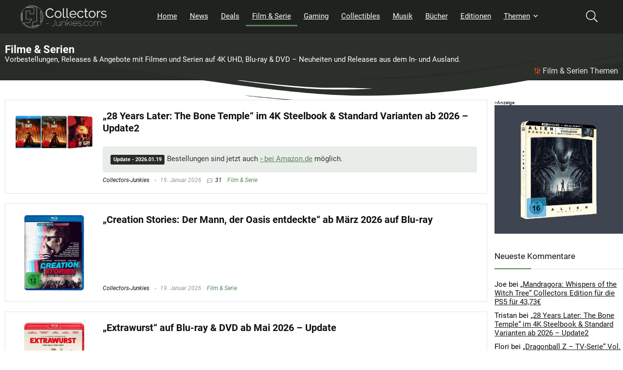

--- FILE ---
content_type: text/html; charset=UTF-8
request_url: https://collectors-junkies.com/film-serie/
body_size: 39154
content:
<!DOCTYPE html>
<html lang="de" prefix="og: https://ogp.me/ns#">
<head>
<meta charset="UTF-8" />
<meta name="viewport" content="width=device-width, initial-scale=1.0" />
<!-- feeds & pingback -->
<link rel="profile" href="http://gmpg.org/xfn/11" />
<link rel="pingback" href="https://collectors-junkies.com/xmlrpc.php" />

<!-- Suchmaschinen-Optimierung durch Rank Math PRO - https://rankmath.com/ -->
<title>Film &amp; Serien News, Vorbestellungen, Angebote &amp; Releases</title>
<meta name="description" content="Vorbestellungen, Releases &amp; Angebote mit Filmen und Serien auf 4K UHD, Blu-ray &amp; DVD – Neuheiten und Releases aus dem In- und Ausland."/>
<meta name="robots" content="follow, index, max-snippet:-1, max-video-preview:-1, max-image-preview:large"/>
<link rel="canonical" href="https://collectors-junkies.com/film-serie/" />
<link rel="next" href="https://collectors-junkies.com/film-serie/page/2/" />
<meta property="og:locale" content="de_DE" />
<meta property="og:type" content="article" />
<meta property="og:title" content="Film &amp; Serien News, Vorbestellungen, Angebote &amp; Releases" />
<meta property="og:description" content="Vorbestellungen, Releases &amp; Angebote mit Filmen und Serien auf 4K UHD, Blu-ray &amp; DVD – Neuheiten und Releases aus dem In- und Ausland." />
<meta property="og:url" content="https://collectors-junkies.com/film-serie/" />
<meta property="og:site_name" content="Collectors-Junkies" />
<meta property="article:publisher" content="https://www.facebook.com/collectorsjunkies" />
<meta name="twitter:card" content="summary_large_image" />
<meta name="twitter:title" content="Film &amp; Serien News, Vorbestellungen, Angebote &amp; Releases" />
<meta name="twitter:description" content="Vorbestellungen, Releases &amp; Angebote mit Filmen und Serien auf 4K UHD, Blu-ray &amp; DVD – Neuheiten und Releases aus dem In- und Ausland." />
<meta name="twitter:site" content="@CollectorsJunk" />
<script type="application/ld+json" class="rank-math-schema-pro">{"@context":"https://schema.org","@graph":[{"@type":"Organization","@id":"https://collectors-junkies.com/#organization","name":"Collectors-Junkies","sameAs":["https://www.facebook.com/collectorsjunkies","https://twitter.com/CollectorsJunk"]},{"@type":"WebSite","@id":"https://collectors-junkies.com/#website","url":"https://collectors-junkies.com","name":"Collectors-Junkies","publisher":{"@id":"https://collectors-junkies.com/#organization"},"inLanguage":"de"},{"@type":"BreadcrumbList","@id":"https://collectors-junkies.com/film-serie/#breadcrumb","itemListElement":[{"@type":"ListItem","position":"1","item":{"@id":"https://collectors-junkies.com","name":"Home"}},{"@type":"ListItem","position":"2","item":{"@id":"https://collectors-junkies.com/film-serie/","name":"Film &amp; Serie"}}]},{"@type":"CollectionPage","@id":"https://collectors-junkies.com/film-serie/#webpage","url":"https://collectors-junkies.com/film-serie/","name":"Film &amp; Serien News, Vorbestellungen, Angebote &amp; Releases","isPartOf":{"@id":"https://collectors-junkies.com/#website"},"inLanguage":"de","breadcrumb":{"@id":"https://collectors-junkies.com/film-serie/#breadcrumb"}}]}</script>
<!-- /Rank Math WordPress SEO Plugin -->

<link rel="alternate" type="application/rss+xml" title="Collectors-Junkies &raquo; Feed" href="https://collectors-junkies.com/feed/" />
<link rel="alternate" type="application/rss+xml" title="Collectors-Junkies &raquo; Kommentar-Feed" href="https://collectors-junkies.com/comments/feed/" />
<link rel="alternate" type="application/rss+xml" title="Collectors-Junkies &raquo; Film &amp; Serie Kategorie-Feed" href="https://collectors-junkies.com/film-serie/feed/" />
<!-- collectors-junkies.com is managing ads with Advanced Ads 2.0.13 – https://wpadvancedads.com/ --><!--noptimize--><script id="colle-ready">
			window.advanced_ads_ready=function(e,a){a=a||"complete";var d=function(e){return"interactive"===a?"loading"!==e:"complete"===e};d(document.readyState)?e():document.addEventListener("readystatechange",(function(a){d(a.target.readyState)&&e()}),{once:"interactive"===a})},window.advanced_ads_ready_queue=window.advanced_ads_ready_queue||[];		</script>
		<!--/noptimize--><link rel='stylesheet' id='wp-block-library-css' href='https://collectors-junkies.com/wp-includes/css/dist/block-library/style.min.css?ver=6.5.7' type='text/css' media='all' />
<style id='bp-login-form-style-inline-css' type='text/css'>
.widget_bp_core_login_widget .bp-login-widget-user-avatar{float:left}.widget_bp_core_login_widget .bp-login-widget-user-links{margin-left:70px}#bp-login-widget-form label{display:block;font-weight:600;margin:15px 0 5px;width:auto}#bp-login-widget-form input[type=password],#bp-login-widget-form input[type=text]{background-color:#fafafa;border:1px solid #d6d6d6;border-radius:0;font:inherit;font-size:100%;padding:.5em;width:100%}#bp-login-widget-form .bp-login-widget-register-link,#bp-login-widget-form .login-submit{display:inline;width:-moz-fit-content;width:fit-content}#bp-login-widget-form .bp-login-widget-register-link{margin-left:1em}#bp-login-widget-form .bp-login-widget-register-link a{filter:invert(1)}#bp-login-widget-form .bp-login-widget-pwd-link{font-size:80%}

</style>
<style id='bp-member-style-inline-css' type='text/css'>
[data-type="bp/member"] input.components-placeholder__input{border:1px solid #757575;border-radius:2px;flex:1 1 auto;padding:6px 8px}.bp-block-member{position:relative}.bp-block-member .member-content{display:flex}.bp-block-member .user-nicename{display:block}.bp-block-member .user-nicename a{border:none;color:currentColor;text-decoration:none}.bp-block-member .bp-profile-button{width:100%}.bp-block-member .bp-profile-button a.button{bottom:10px;display:inline-block;margin:18px 0 0;position:absolute;right:0}.bp-block-member.has-cover .item-header-avatar,.bp-block-member.has-cover .member-content,.bp-block-member.has-cover .member-description{z-index:2}.bp-block-member.has-cover .member-content,.bp-block-member.has-cover .member-description{padding-top:75px}.bp-block-member.has-cover .bp-member-cover-image{background-color:#c5c5c5;background-position:top;background-repeat:no-repeat;background-size:cover;border:0;display:block;height:150px;left:0;margin:0;padding:0;position:absolute;top:0;width:100%;z-index:1}.bp-block-member img.avatar{height:auto;width:auto}.bp-block-member.avatar-none .item-header-avatar{display:none}.bp-block-member.avatar-none.has-cover{min-height:200px}.bp-block-member.avatar-full{min-height:150px}.bp-block-member.avatar-full .item-header-avatar{width:180px}.bp-block-member.avatar-thumb .member-content{align-items:center;min-height:50px}.bp-block-member.avatar-thumb .item-header-avatar{width:70px}.bp-block-member.avatar-full.has-cover{min-height:300px}.bp-block-member.avatar-full.has-cover .item-header-avatar{width:200px}.bp-block-member.avatar-full.has-cover img.avatar{background:#fffc;border:2px solid #fff;margin-left:20px}.bp-block-member.avatar-thumb.has-cover .item-header-avatar{padding-top:75px}.entry .entry-content .bp-block-member .user-nicename a{border:none;color:currentColor;text-decoration:none}

</style>
<style id='bp-members-style-inline-css' type='text/css'>
[data-type="bp/members"] .components-placeholder.is-appender{min-height:0}[data-type="bp/members"] .components-placeholder.is-appender .components-placeholder__label:empty{display:none}[data-type="bp/members"] .components-placeholder input.components-placeholder__input{border:1px solid #757575;border-radius:2px;flex:1 1 auto;padding:6px 8px}[data-type="bp/members"].avatar-none .member-description{width:calc(100% - 44px)}[data-type="bp/members"].avatar-full .member-description{width:calc(100% - 224px)}[data-type="bp/members"].avatar-thumb .member-description{width:calc(100% - 114px)}[data-type="bp/members"] .member-content{position:relative}[data-type="bp/members"] .member-content .is-right{position:absolute;right:2px;top:2px}[data-type="bp/members"] .columns-2 .member-content .member-description,[data-type="bp/members"] .columns-3 .member-content .member-description,[data-type="bp/members"] .columns-4 .member-content .member-description{padding-left:44px;width:calc(100% - 44px)}[data-type="bp/members"] .columns-3 .is-right{right:-10px}[data-type="bp/members"] .columns-4 .is-right{right:-50px}.bp-block-members.is-grid{display:flex;flex-wrap:wrap;padding:0}.bp-block-members.is-grid .member-content{margin:0 1.25em 1.25em 0;width:100%}@media(min-width:600px){.bp-block-members.columns-2 .member-content{width:calc(50% - .625em)}.bp-block-members.columns-2 .member-content:nth-child(2n){margin-right:0}.bp-block-members.columns-3 .member-content{width:calc(33.33333% - .83333em)}.bp-block-members.columns-3 .member-content:nth-child(3n){margin-right:0}.bp-block-members.columns-4 .member-content{width:calc(25% - .9375em)}.bp-block-members.columns-4 .member-content:nth-child(4n){margin-right:0}}.bp-block-members .member-content{display:flex;flex-direction:column;padding-bottom:1em;text-align:center}.bp-block-members .member-content .item-header-avatar,.bp-block-members .member-content .member-description{width:100%}.bp-block-members .member-content .item-header-avatar{margin:0 auto}.bp-block-members .member-content .item-header-avatar img.avatar{display:inline-block}@media(min-width:600px){.bp-block-members .member-content{flex-direction:row;text-align:left}.bp-block-members .member-content .item-header-avatar,.bp-block-members .member-content .member-description{width:auto}.bp-block-members .member-content .item-header-avatar{margin:0}}.bp-block-members .member-content .user-nicename{display:block}.bp-block-members .member-content .user-nicename a{border:none;color:currentColor;text-decoration:none}.bp-block-members .member-content time{color:#767676;display:block;font-size:80%}.bp-block-members.avatar-none .item-header-avatar{display:none}.bp-block-members.avatar-full{min-height:190px}.bp-block-members.avatar-full .item-header-avatar{width:180px}.bp-block-members.avatar-thumb .member-content{min-height:80px}.bp-block-members.avatar-thumb .item-header-avatar{width:70px}.bp-block-members.columns-2 .member-content,.bp-block-members.columns-3 .member-content,.bp-block-members.columns-4 .member-content{display:block;text-align:center}.bp-block-members.columns-2 .member-content .item-header-avatar,.bp-block-members.columns-3 .member-content .item-header-avatar,.bp-block-members.columns-4 .member-content .item-header-avatar{margin:0 auto}.bp-block-members img.avatar{height:auto;max-width:-moz-fit-content;max-width:fit-content;width:auto}.bp-block-members .member-content.has-activity{align-items:center}.bp-block-members .member-content.has-activity .item-header-avatar{padding-right:1em}.bp-block-members .member-content.has-activity .wp-block-quote{margin-bottom:0;text-align:left}.bp-block-members .member-content.has-activity .wp-block-quote cite a,.entry .entry-content .bp-block-members .user-nicename a{border:none;color:currentColor;text-decoration:none}

</style>
<style id='bp-dynamic-members-style-inline-css' type='text/css'>
.bp-dynamic-block-container .item-options{font-size:.5em;margin:0 0 1em;padding:1em 0}.bp-dynamic-block-container .item-options a.selected{font-weight:600}.bp-dynamic-block-container ul.item-list{list-style:none;margin:1em 0;padding-left:0}.bp-dynamic-block-container ul.item-list li{margin-bottom:1em}.bp-dynamic-block-container ul.item-list li:after,.bp-dynamic-block-container ul.item-list li:before{content:" ";display:table}.bp-dynamic-block-container ul.item-list li:after{clear:both}.bp-dynamic-block-container ul.item-list li .item-avatar{float:left;width:60px}.bp-dynamic-block-container ul.item-list li .item{margin-left:70px}

</style>
<style id='bp-online-members-style-inline-css' type='text/css'>
.widget_bp_core_whos_online_widget .avatar-block,[data-type="bp/online-members"] .avatar-block{display:flex;flex-flow:row wrap}.widget_bp_core_whos_online_widget .avatar-block img,[data-type="bp/online-members"] .avatar-block img{margin:.5em}

</style>
<style id='bp-active-members-style-inline-css' type='text/css'>
.widget_bp_core_recently_active_widget .avatar-block,[data-type="bp/active-members"] .avatar-block{display:flex;flex-flow:row wrap}.widget_bp_core_recently_active_widget .avatar-block img,[data-type="bp/active-members"] .avatar-block img{margin:.5em}

</style>
<style id='bp-latest-activities-style-inline-css' type='text/css'>
.bp-latest-activities .components-flex.components-select-control select[multiple]{height:auto;padding:0 8px}.bp-latest-activities .components-flex.components-select-control select[multiple]+.components-input-control__suffix svg{display:none}.bp-latest-activities-block a,.entry .entry-content .bp-latest-activities-block a{border:none;text-decoration:none}.bp-latest-activities-block .activity-list.item-list blockquote{border:none;padding:0}.bp-latest-activities-block .activity-list.item-list blockquote .activity-item:not(.mini){box-shadow:1px 0 4px #00000026;padding:0 1em;position:relative}.bp-latest-activities-block .activity-list.item-list blockquote .activity-item:not(.mini):after,.bp-latest-activities-block .activity-list.item-list blockquote .activity-item:not(.mini):before{border-color:#0000;border-style:solid;content:"";display:block;height:0;left:15px;position:absolute;width:0}.bp-latest-activities-block .activity-list.item-list blockquote .activity-item:not(.mini):before{border-top-color:#00000026;border-width:9px;bottom:-18px;left:14px}.bp-latest-activities-block .activity-list.item-list blockquote .activity-item:not(.mini):after{border-top-color:#fff;border-width:8px;bottom:-16px}.bp-latest-activities-block .activity-list.item-list blockquote .activity-item.mini .avatar{display:inline-block;height:20px;margin-right:2px;vertical-align:middle;width:20px}.bp-latest-activities-block .activity-list.item-list footer{align-items:center;display:flex}.bp-latest-activities-block .activity-list.item-list footer img.avatar{border:none;display:inline-block;margin-right:.5em}.bp-latest-activities-block .activity-list.item-list footer .activity-time-since{font-size:90%}.bp-latest-activities-block .widget-error{border-left:4px solid #0b80a4;box-shadow:1px 0 4px #00000026}.bp-latest-activities-block .widget-error p{padding:0 1em}

</style>
<style id='global-styles-inline-css' type='text/css'>
body{--wp--preset--color--black: #000000;--wp--preset--color--cyan-bluish-gray: #abb8c3;--wp--preset--color--white: #ffffff;--wp--preset--color--pale-pink: #f78da7;--wp--preset--color--vivid-red: #cf2e2e;--wp--preset--color--luminous-vivid-orange: #ff6900;--wp--preset--color--luminous-vivid-amber: #fcb900;--wp--preset--color--light-green-cyan: #7bdcb5;--wp--preset--color--vivid-green-cyan: #00d084;--wp--preset--color--pale-cyan-blue: #8ed1fc;--wp--preset--color--vivid-cyan-blue: #0693e3;--wp--preset--color--vivid-purple: #9b51e0;--wp--preset--color--main: var(--rehub-main-color);--wp--preset--color--secondary: var(--rehub-sec-color);--wp--preset--color--buttonmain: var(--rehub-main-btn-bg);--wp--preset--color--cyan-grey: #abb8c3;--wp--preset--color--orange-light: #fcb900;--wp--preset--color--red: #cf2e2e;--wp--preset--color--red-bright: #f04057;--wp--preset--color--vivid-green: #00d084;--wp--preset--color--orange: #ff6900;--wp--preset--color--blue: #0693e3;--wp--preset--gradient--vivid-cyan-blue-to-vivid-purple: linear-gradient(135deg,rgba(6,147,227,1) 0%,rgb(155,81,224) 100%);--wp--preset--gradient--light-green-cyan-to-vivid-green-cyan: linear-gradient(135deg,rgb(122,220,180) 0%,rgb(0,208,130) 100%);--wp--preset--gradient--luminous-vivid-amber-to-luminous-vivid-orange: linear-gradient(135deg,rgba(252,185,0,1) 0%,rgba(255,105,0,1) 100%);--wp--preset--gradient--luminous-vivid-orange-to-vivid-red: linear-gradient(135deg,rgba(255,105,0,1) 0%,rgb(207,46,46) 100%);--wp--preset--gradient--very-light-gray-to-cyan-bluish-gray: linear-gradient(135deg,rgb(238,238,238) 0%,rgb(169,184,195) 100%);--wp--preset--gradient--cool-to-warm-spectrum: linear-gradient(135deg,rgb(74,234,220) 0%,rgb(151,120,209) 20%,rgb(207,42,186) 40%,rgb(238,44,130) 60%,rgb(251,105,98) 80%,rgb(254,248,76) 100%);--wp--preset--gradient--blush-light-purple: linear-gradient(135deg,rgb(255,206,236) 0%,rgb(152,150,240) 100%);--wp--preset--gradient--blush-bordeaux: linear-gradient(135deg,rgb(254,205,165) 0%,rgb(254,45,45) 50%,rgb(107,0,62) 100%);--wp--preset--gradient--luminous-dusk: linear-gradient(135deg,rgb(255,203,112) 0%,rgb(199,81,192) 50%,rgb(65,88,208) 100%);--wp--preset--gradient--pale-ocean: linear-gradient(135deg,rgb(255,245,203) 0%,rgb(182,227,212) 50%,rgb(51,167,181) 100%);--wp--preset--gradient--electric-grass: linear-gradient(135deg,rgb(202,248,128) 0%,rgb(113,206,126) 100%);--wp--preset--gradient--midnight: linear-gradient(135deg,rgb(2,3,129) 0%,rgb(40,116,252) 100%);--wp--preset--font-size--small: 13px;--wp--preset--font-size--medium: 20px;--wp--preset--font-size--large: 36px;--wp--preset--font-size--x-large: 42px;--wp--preset--font-family--system-font: Roboto,"Helvetica Neue",-apple-system,system-ui,BlinkMacSystemFont,"Segoe UI",Oxygen-Sans,sans-serif;--wp--preset--font-family--rh-nav-font: var(--rehub-nav-font,Roboto,"Helvetica Neue",-apple-system,system-ui,BlinkMacSystemFont,"Segoe UI",Oxygen-Sans,sans-serif);--wp--preset--font-family--rh-head-font: var(--rehub-head-font,Roboto,"Helvetica Neue",-apple-system,system-ui,BlinkMacSystemFont,"Segoe UI",Oxygen-Sans,sans-serif);--wp--preset--font-family--rh-btn-font: var(--rehub-btn-font,Roboto,"Helvetica Neue",-apple-system,system-ui,BlinkMacSystemFont,"Segoe UI",Oxygen-Sans,sans-serif);--wp--preset--font-family--rh-body-font: var(--rehub-body-font,Roboto,"Helvetica Neue",-apple-system,system-ui,BlinkMacSystemFont,"Segoe UI",Oxygen-Sans,sans-serif);--wp--preset--spacing--20: 0.44rem;--wp--preset--spacing--30: 0.67rem;--wp--preset--spacing--40: 1rem;--wp--preset--spacing--50: 1.5rem;--wp--preset--spacing--60: 2.25rem;--wp--preset--spacing--70: 3.38rem;--wp--preset--spacing--80: 5.06rem;--wp--preset--shadow--natural: 6px 6px 9px rgba(0, 0, 0, 0.2);--wp--preset--shadow--deep: 12px 12px 50px rgba(0, 0, 0, 0.4);--wp--preset--shadow--sharp: 6px 6px 0px rgba(0, 0, 0, 0.2);--wp--preset--shadow--outlined: 6px 6px 0px -3px rgba(255, 255, 255, 1), 6px 6px rgba(0, 0, 0, 1);--wp--preset--shadow--crisp: 6px 6px 0px rgba(0, 0, 0, 1);}body { margin: 0;--wp--style--global--content-size: 760px;--wp--style--global--wide-size: 900px; }.wp-site-blocks > .alignleft { float: left; margin-right: 2em; }.wp-site-blocks > .alignright { float: right; margin-left: 2em; }.wp-site-blocks > .aligncenter { justify-content: center; margin-left: auto; margin-right: auto; }:where(.is-layout-flex){gap: 0.5em;}:where(.is-layout-grid){gap: 0.5em;}body .is-layout-flow > .alignleft{float: left;margin-inline-start: 0;margin-inline-end: 2em;}body .is-layout-flow > .alignright{float: right;margin-inline-start: 2em;margin-inline-end: 0;}body .is-layout-flow > .aligncenter{margin-left: auto !important;margin-right: auto !important;}body .is-layout-constrained > .alignleft{float: left;margin-inline-start: 0;margin-inline-end: 2em;}body .is-layout-constrained > .alignright{float: right;margin-inline-start: 2em;margin-inline-end: 0;}body .is-layout-constrained > .aligncenter{margin-left: auto !important;margin-right: auto !important;}body .is-layout-constrained > :where(:not(.alignleft):not(.alignright):not(.alignfull)){max-width: var(--wp--style--global--content-size);margin-left: auto !important;margin-right: auto !important;}body .is-layout-constrained > .alignwide{max-width: var(--wp--style--global--wide-size);}body .is-layout-flex{display: flex;}body .is-layout-flex{flex-wrap: wrap;align-items: center;}body .is-layout-flex > *{margin: 0;}body .is-layout-grid{display: grid;}body .is-layout-grid > *{margin: 0;}body{padding-top: 0px;padding-right: 0px;padding-bottom: 0px;padding-left: 0px;}a:where(:not(.wp-element-button)){text-decoration: none;}h1{font-size: 29px;line-height: 34px;margin-top: 10px;margin-bottom: 31px;}h2{font-size: 25px;line-height: 31px;margin-top: 10px;margin-bottom: 31px;}h3{font-size: 20px;line-height: 28px;margin-top: 10px;margin-bottom: 25px;}h4{font-size: 18px;line-height: 24px;margin-top: 10px;margin-bottom: 18px;}h5{font-size: 16px;line-height: 20px;margin-top: 10px;margin-bottom: 15px;}h6{font-size: 14px;line-height: 20px;margin-top: 0px;margin-bottom: 10px;}.wp-element-button, .wp-block-button__link{background-color: #32373c;border-width: 0;color: #fff;font-family: inherit;font-size: inherit;line-height: inherit;padding: calc(0.667em + 2px) calc(1.333em + 2px);text-decoration: none;}.has-black-color{color: var(--wp--preset--color--black) !important;}.has-cyan-bluish-gray-color{color: var(--wp--preset--color--cyan-bluish-gray) !important;}.has-white-color{color: var(--wp--preset--color--white) !important;}.has-pale-pink-color{color: var(--wp--preset--color--pale-pink) !important;}.has-vivid-red-color{color: var(--wp--preset--color--vivid-red) !important;}.has-luminous-vivid-orange-color{color: var(--wp--preset--color--luminous-vivid-orange) !important;}.has-luminous-vivid-amber-color{color: var(--wp--preset--color--luminous-vivid-amber) !important;}.has-light-green-cyan-color{color: var(--wp--preset--color--light-green-cyan) !important;}.has-vivid-green-cyan-color{color: var(--wp--preset--color--vivid-green-cyan) !important;}.has-pale-cyan-blue-color{color: var(--wp--preset--color--pale-cyan-blue) !important;}.has-vivid-cyan-blue-color{color: var(--wp--preset--color--vivid-cyan-blue) !important;}.has-vivid-purple-color{color: var(--wp--preset--color--vivid-purple) !important;}.has-main-color{color: var(--wp--preset--color--main) !important;}.has-secondary-color{color: var(--wp--preset--color--secondary) !important;}.has-buttonmain-color{color: var(--wp--preset--color--buttonmain) !important;}.has-cyan-grey-color{color: var(--wp--preset--color--cyan-grey) !important;}.has-orange-light-color{color: var(--wp--preset--color--orange-light) !important;}.has-red-color{color: var(--wp--preset--color--red) !important;}.has-red-bright-color{color: var(--wp--preset--color--red-bright) !important;}.has-vivid-green-color{color: var(--wp--preset--color--vivid-green) !important;}.has-orange-color{color: var(--wp--preset--color--orange) !important;}.has-blue-color{color: var(--wp--preset--color--blue) !important;}.has-black-background-color{background-color: var(--wp--preset--color--black) !important;}.has-cyan-bluish-gray-background-color{background-color: var(--wp--preset--color--cyan-bluish-gray) !important;}.has-white-background-color{background-color: var(--wp--preset--color--white) !important;}.has-pale-pink-background-color{background-color: var(--wp--preset--color--pale-pink) !important;}.has-vivid-red-background-color{background-color: var(--wp--preset--color--vivid-red) !important;}.has-luminous-vivid-orange-background-color{background-color: var(--wp--preset--color--luminous-vivid-orange) !important;}.has-luminous-vivid-amber-background-color{background-color: var(--wp--preset--color--luminous-vivid-amber) !important;}.has-light-green-cyan-background-color{background-color: var(--wp--preset--color--light-green-cyan) !important;}.has-vivid-green-cyan-background-color{background-color: var(--wp--preset--color--vivid-green-cyan) !important;}.has-pale-cyan-blue-background-color{background-color: var(--wp--preset--color--pale-cyan-blue) !important;}.has-vivid-cyan-blue-background-color{background-color: var(--wp--preset--color--vivid-cyan-blue) !important;}.has-vivid-purple-background-color{background-color: var(--wp--preset--color--vivid-purple) !important;}.has-main-background-color{background-color: var(--wp--preset--color--main) !important;}.has-secondary-background-color{background-color: var(--wp--preset--color--secondary) !important;}.has-buttonmain-background-color{background-color: var(--wp--preset--color--buttonmain) !important;}.has-cyan-grey-background-color{background-color: var(--wp--preset--color--cyan-grey) !important;}.has-orange-light-background-color{background-color: var(--wp--preset--color--orange-light) !important;}.has-red-background-color{background-color: var(--wp--preset--color--red) !important;}.has-red-bright-background-color{background-color: var(--wp--preset--color--red-bright) !important;}.has-vivid-green-background-color{background-color: var(--wp--preset--color--vivid-green) !important;}.has-orange-background-color{background-color: var(--wp--preset--color--orange) !important;}.has-blue-background-color{background-color: var(--wp--preset--color--blue) !important;}.has-black-border-color{border-color: var(--wp--preset--color--black) !important;}.has-cyan-bluish-gray-border-color{border-color: var(--wp--preset--color--cyan-bluish-gray) !important;}.has-white-border-color{border-color: var(--wp--preset--color--white) !important;}.has-pale-pink-border-color{border-color: var(--wp--preset--color--pale-pink) !important;}.has-vivid-red-border-color{border-color: var(--wp--preset--color--vivid-red) !important;}.has-luminous-vivid-orange-border-color{border-color: var(--wp--preset--color--luminous-vivid-orange) !important;}.has-luminous-vivid-amber-border-color{border-color: var(--wp--preset--color--luminous-vivid-amber) !important;}.has-light-green-cyan-border-color{border-color: var(--wp--preset--color--light-green-cyan) !important;}.has-vivid-green-cyan-border-color{border-color: var(--wp--preset--color--vivid-green-cyan) !important;}.has-pale-cyan-blue-border-color{border-color: var(--wp--preset--color--pale-cyan-blue) !important;}.has-vivid-cyan-blue-border-color{border-color: var(--wp--preset--color--vivid-cyan-blue) !important;}.has-vivid-purple-border-color{border-color: var(--wp--preset--color--vivid-purple) !important;}.has-main-border-color{border-color: var(--wp--preset--color--main) !important;}.has-secondary-border-color{border-color: var(--wp--preset--color--secondary) !important;}.has-buttonmain-border-color{border-color: var(--wp--preset--color--buttonmain) !important;}.has-cyan-grey-border-color{border-color: var(--wp--preset--color--cyan-grey) !important;}.has-orange-light-border-color{border-color: var(--wp--preset--color--orange-light) !important;}.has-red-border-color{border-color: var(--wp--preset--color--red) !important;}.has-red-bright-border-color{border-color: var(--wp--preset--color--red-bright) !important;}.has-vivid-green-border-color{border-color: var(--wp--preset--color--vivid-green) !important;}.has-orange-border-color{border-color: var(--wp--preset--color--orange) !important;}.has-blue-border-color{border-color: var(--wp--preset--color--blue) !important;}.has-vivid-cyan-blue-to-vivid-purple-gradient-background{background: var(--wp--preset--gradient--vivid-cyan-blue-to-vivid-purple) !important;}.has-light-green-cyan-to-vivid-green-cyan-gradient-background{background: var(--wp--preset--gradient--light-green-cyan-to-vivid-green-cyan) !important;}.has-luminous-vivid-amber-to-luminous-vivid-orange-gradient-background{background: var(--wp--preset--gradient--luminous-vivid-amber-to-luminous-vivid-orange) !important;}.has-luminous-vivid-orange-to-vivid-red-gradient-background{background: var(--wp--preset--gradient--luminous-vivid-orange-to-vivid-red) !important;}.has-very-light-gray-to-cyan-bluish-gray-gradient-background{background: var(--wp--preset--gradient--very-light-gray-to-cyan-bluish-gray) !important;}.has-cool-to-warm-spectrum-gradient-background{background: var(--wp--preset--gradient--cool-to-warm-spectrum) !important;}.has-blush-light-purple-gradient-background{background: var(--wp--preset--gradient--blush-light-purple) !important;}.has-blush-bordeaux-gradient-background{background: var(--wp--preset--gradient--blush-bordeaux) !important;}.has-luminous-dusk-gradient-background{background: var(--wp--preset--gradient--luminous-dusk) !important;}.has-pale-ocean-gradient-background{background: var(--wp--preset--gradient--pale-ocean) !important;}.has-electric-grass-gradient-background{background: var(--wp--preset--gradient--electric-grass) !important;}.has-midnight-gradient-background{background: var(--wp--preset--gradient--midnight) !important;}.has-small-font-size{font-size: var(--wp--preset--font-size--small) !important;}.has-medium-font-size{font-size: var(--wp--preset--font-size--medium) !important;}.has-large-font-size{font-size: var(--wp--preset--font-size--large) !important;}.has-x-large-font-size{font-size: var(--wp--preset--font-size--x-large) !important;}.has-system-font-font-family{font-family: var(--wp--preset--font-family--system-font) !important;}.has-rh-nav-font-font-family{font-family: var(--wp--preset--font-family--rh-nav-font) !important;}.has-rh-head-font-font-family{font-family: var(--wp--preset--font-family--rh-head-font) !important;}.has-rh-btn-font-font-family{font-family: var(--wp--preset--font-family--rh-btn-font) !important;}.has-rh-body-font-font-family{font-family: var(--wp--preset--font-family--rh-body-font) !important;}
.wp-block-navigation a:where(:not(.wp-element-button)){color: inherit;}
:where(.wp-block-post-template.is-layout-flex){gap: 1.25em;}:where(.wp-block-post-template.is-layout-grid){gap: 1.25em;}
:where(.wp-block-columns.is-layout-flex){gap: 2em;}:where(.wp-block-columns.is-layout-grid){gap: 2em;}
.wp-block-pullquote{font-size: 1.5em;line-height: 1.6;}
.wp-block-post-title{margin-top: 4px;margin-right: 0;margin-bottom: 15px;margin-left: 0;}
.wp-block-image{margin-top: 0px;margin-bottom: 31px;}
.wp-block-media-text{margin-top: 0px;margin-bottom: 31px;}
.wp-block-post-content{font-size: 16px;line-height: 28px;}
p{font-size: 16px;line-height: 28px;}
</style>
<link rel='stylesheet' id='youzify-css' href='https://collectors-junkies.com/wp-content/plugins/youzify/includes/public/assets/css/youzify.min.css?ver=3.3.2' type='text/css' media='all' />
<link rel='stylesheet' id='youzify-headers-css' href='https://collectors-junkies.com/wp-content/plugins/youzify/includes/public/assets/css/youzify-headers.min.css?ver=3.3.2' type='text/css' media='all' />
<link rel='stylesheet' id='youzify-scheme-css' href='https://collectors-junkies.com/wp-content/plugins/youzify/includes/public/assets/css/schemes/youzify-blue-scheme.min.css?ver=3.3.2' type='text/css' media='all' />
<link rel='stylesheet' id='dashicons-css' href='https://collectors-junkies.com/wp-includes/css/dashicons.min.css?ver=6.5.7' type='text/css' media='all' />
<link rel='stylesheet' id='youzify-social-css' href='https://collectors-junkies.com/wp-content/plugins/youzify/includes/public/assets/css/youzify-social.min.css?ver=3.3.2' type='text/css' media='all' />
<link rel='stylesheet' id='youzify-icons-css' href='https://collectors-junkies.com/wp-content/plugins/youzify/includes/admin/assets/css/all.min.css?ver=3.3.2' type='text/css' media='all' />
<link rel='stylesheet' id='youzify-customStyle-css' href='https://collectors-junkies.com/wp-content/plugins/youzify/includes/admin/assets/css/custom-script.css?ver=6.5.7' type='text/css' media='all' />
<style id='youzify-customStyle-inline-css' type='text/css'>

                    .youzify-page {
                	background-color: #e0e0e0 !important;
                    }
</style>
<link rel='stylesheet' id='youzify-mycred-css' href='https://collectors-junkies.com/wp-content/plugins/youzify/includes/public/assets/css/youzify-mycred.min.css?ver=3.3.2' type='text/css' media='all' />
<link rel='stylesheet' id='parent-style-css' href='https://collectors-junkies.com/wp-content/themes/rehub-theme/style.css?ver=6.5.7' type='text/css' media='all' />
<link rel='stylesheet' id='elementor-frontend-css' href='https://collectors-junkies.com/wp-content/plugins/elementor/assets/css/frontend.min.css?ver=3.26.5' type='text/css' media='all' />
<link rel='stylesheet' id='widget-heading-css' href='https://collectors-junkies.com/wp-content/plugins/elementor/assets/css/widget-heading.min.css?ver=3.26.5' type='text/css' media='all' />
<link rel='stylesheet' id='widget-icon-list-css' href='https://collectors-junkies.com/wp-content/plugins/elementor/assets/css/widget-icon-list.min.css?ver=3.26.5' type='text/css' media='all' />
<link rel='stylesheet' id='e-animation-zoomIn-css' href='https://collectors-junkies.com/wp-content/plugins/elementor/assets/lib/animations/styles/zoomIn.min.css?ver=3.26.5' type='text/css' media='all' />
<link rel='stylesheet' id='e-popup-css' href='https://collectors-junkies.com/wp-content/plugins/elementor-pro/assets/css/conditionals/popup.min.css?ver=3.26.3' type='text/css' media='all' />
<link rel='stylesheet' id='widget-spacer-css' href='https://collectors-junkies.com/wp-content/plugins/elementor/assets/css/widget-spacer.min.css?ver=3.26.5' type='text/css' media='all' />
<link rel='stylesheet' id='widget-text-editor-css' href='https://collectors-junkies.com/wp-content/plugins/elementor/assets/css/widget-text-editor.min.css?ver=3.26.5' type='text/css' media='all' />
<link rel='stylesheet' id='e-shapes-css' href='https://collectors-junkies.com/wp-content/plugins/elementor/assets/css/conditionals/shapes.min.css?ver=3.26.5' type='text/css' media='all' />
<link rel='stylesheet' id='rhstyle-css' href='https://collectors-junkies.com/wp-content/themes/rehub-blankchild/style.css?ver=19.8.1' type='text/css' media='all' />
<link rel='stylesheet' id='rhfilterpanel-css' href='https://collectors-junkies.com/wp-content/themes/rehub-theme/css/shortcodes/filterpanel.css?ver=1.3' type='text/css' media='all' />
<link rel='stylesheet' id='elementor-icons-css' href='https://collectors-junkies.com/wp-content/plugins/elementor/assets/lib/eicons/css/elementor-icons.min.css?ver=5.34.0' type='text/css' media='all' />
<link rel='stylesheet' id='elementor-post-186055-css' href='https://collectors-junkies.com/wp-content/uploads/elementor/css/post-186055.css?ver=1757783777' type='text/css' media='all' />
<link rel='stylesheet' id='elementor-post-186334-css' href='https://collectors-junkies.com/wp-content/uploads/elementor/css/post-186334.css?ver=1757783777' type='text/css' media='all' />
<link rel='stylesheet' id='elementor-post-240023-css' href='https://collectors-junkies.com/wp-content/uploads/elementor/css/post-240023.css?ver=1757783851' type='text/css' media='all' />
<link rel='stylesheet' id='mycred-front-css' href='https://collectors-junkies.com/wp-content/plugins/mycred/assets/css/mycred-front.css?ver=2.9.5.1' type='text/css' media='all' />
<link rel='stylesheet' id='mycred-social-share-icons-css' href='https://collectors-junkies.com/wp-content/plugins/mycred/assets/css/mycred-social-icons.css?ver=2.9.5.1' type='text/css' media='all' />
<link rel='stylesheet' id='mycred-social-share-style-css' href='https://collectors-junkies.com/wp-content/plugins/mycred/assets/css/mycred-social-share.css?ver=2.9.5.1' type='text/css' media='all' />
<link rel='stylesheet' id='borlabs-cookie-custom-css' href='https://collectors-junkies.com/wp-content/cache/borlabs-cookie/1/borlabs-cookie-1-de.css?ver=3.3.23-77' type='text/css' media='all' />
<link rel='stylesheet' id='simple-favorites-css' href='https://collectors-junkies.com/wp-content/plugins/favorites/assets/css/favorites.css?ver=2.3.6' type='text/css' media='all' />
<link rel='stylesheet' id='youzify-membership-customStyle-css' href='https://collectors-junkies.com/wp-content/plugins/youzify/includes/admin/assets/css/custom-script.css?ver=6.5.7' type='text/css' media='all' />
<style id='youzify-membership-customStyle-inline-css' type='text/css'>

                    .youzify-membership-signup-page .youzify-membership-form-item .youzify-membership-field-content, .youzify-membership #youzify_membership_signup_form input {
                	border-color: #919191 !important;
                    }

                    .youzify-membership-login-page .youzify-membership-form-item .youzify-membership-field-content {
                	border-color: #adadad !important;
                    }
</style>
<link rel='stylesheet' id='eggrehub-css' href='https://collectors-junkies.com/wp-content/themes/rehub-theme/css/eggrehub.css?ver=19.8.1' type='text/css' media='all' />
<link rel='stylesheet' id='rehubicons-css' href='https://collectors-junkies.com/wp-content/themes/rehub-theme/iconstyle.css?ver=19.8.1' type='text/css' media='all' />
<link rel='stylesheet' id='rhelementor-css' href='https://collectors-junkies.com/wp-content/themes/rehub-theme/css/elementor.css?ver=1.0' type='text/css' media='all' />
<script type="text/javascript" src="https://collectors-junkies.com/wp-includes/js/jquery/jquery.min.js?ver=3.7.1" id="jquery-core-js"></script>
<script type="text/javascript" src="https://collectors-junkies.com/wp-includes/js/jquery/jquery-migrate.min.js?ver=3.4.1" id="jquery-migrate-js"></script>
<script type="text/javascript" src="https://collectors-junkies.com/wp-content/plugins/youzify-membership-restrictions/assets/yz-restrictions.min.js?ver=6.5.7" id="youzify-restrictions-js"></script>
<script type="text/javascript" src="https://collectors-junkies.com/wp-content/plugins/mycred/addons/badges/assets/js/front.js?ver=1.3" id="mycred-badge-front-js"></script>
<script type="text/javascript" id="advanced-ads-advanced-js-js-extra">
/* <![CDATA[ */
var advads_options = {"blog_id":"1","privacy":{"enabled":false,"state":"not_needed"}};
/* ]]> */
</script>
<script type="text/javascript" src="https://collectors-junkies.com/wp-content/plugins/advanced-ads/public/assets/js/advanced.min.js?ver=2.0.13" id="advanced-ads-advanced-js-js"></script>
<script data-no-optimize="1" data-no-minify="1" data-cfasync="false" nowprocket type="text/javascript" src="https://collectors-junkies.com/wp-content/cache/borlabs-cookie/1/borlabs-cookie-config-de.json.js?ver=3.3.23-85" id="borlabs-cookie-config-js"></script>
<script data-no-optimize="1" data-no-minify="1" data-cfasync="false" nowprocket type="text/javascript" src="https://collectors-junkies.com/wp-content/plugins/borlabs-cookie/assets/javascript/borlabs-cookie-prioritize.min.js?ver=3.3.23" id="borlabs-cookie-prioritize-js"></script>
<script type="text/javascript" id="favorites-js-extra">
/* <![CDATA[ */
var favorites_data = {"ajaxurl":"https:\/\/collectors-junkies.com\/wp-admin\/admin-ajax.php","nonce":"1882533ab2","favorite":"Favorite <i class=\"sf-icon-star-empty\"><\/i>","favorited":"Favorited <i class=\"sf-icon-star-full\"><\/i>","includecount":"","indicate_loading":"","loading_text":"Loading","loading_image":"","loading_image_active":"","loading_image_preload":"","cache_enabled":"","button_options":{"button_type":{"label":"Merken","icon":"<i class=\"sf-icon-favorite\"><\/i>","icon_class":"sf-icon-favorite","state_default":"Merken","state_active":"Favorit entfernen"},"custom_colors":true,"box_shadow":false,"include_count":false,"default":{"background_default":"#ffffff","border_default":"#1b1919","text_default":"#568657","icon_default":false,"count_default":false},"active":{"background_active":"#ffffff","border_active":"#1b1919","text_active":"#fb571a","icon_active":false,"count_active":false}},"authentication_modal_content":"<p>Please login to add favorites.<\/p><p><a href=\"#\" data-favorites-modal-close>Dismiss this notice<\/a><\/p>","authentication_redirect":"","dev_mode":"","logged_in":"","user_id":"0","authentication_redirect_url":"https:\/\/collectors-junkies.com\/zutu18bubu58efof88erreseiteseite1145konss\/"};
/* ]]> */
</script>
<script type="text/javascript" src="https://collectors-junkies.com/wp-content/plugins/favorites/assets/js/favorites.min.js?ver=2.3.6" id="favorites-js"></script>
<link rel="https://api.w.org/" href="https://collectors-junkies.com/wp-json/" /><link rel="alternate" type="application/json" href="https://collectors-junkies.com/wp-json/wp/v2/categories/1534" /><link rel="EditURI" type="application/rsd+xml" title="RSD" href="https://collectors-junkies.com/xmlrpc.php?rsd" />
<meta name="generator" content="WordPress 6.5.7" />

	<script type="text/javascript">var ajaxurl = 'https://collectors-junkies.com/wp-admin/admin-ajax.php';</script>

<link rel="preload" href="https://collectors-junkies.com/wp-content/uploads/2021/11/neues-logo-grun-weiss.png" as="image">
    <script>
        var url = document.location.href;
        jQuery(document).ready( function() {
            //copy profile name to account name during registration
            //if ( url.indexOf( "register/" ) >= 0 ) {
                jQuery( 'label[for=field_1],#field_1' ).css( 'display', 'none' );
                jQuery( '#signup_username' ).blur( function() {
                    jQuery( '#field_1' ).val( jQuery( "#signup_username" ).val());
                });
            //}
        });
    </script>

    <style type="text/css">
        body.register #profile-details-section .logy-section-title,
        body.register .editfield.field_1 {
            display: none;
        }

    </style>

    
    <script>
        jQuery(document).ready( function() {
			jQuery("input[type=hidden][name^='criteria_score_']").attr('type', 'text').prop("readonly", true);
        });
    </script>

    <style type="text/css">
		body.review_edit input[id^="criteria_input_"] {
			float: right;
			border: none !important;
			width: 50px !important;
			text-align: center;
			background: #fe5b4b !important;
			font-weight: bold;
			border-radius: 10px !important;
		}		
		body.review_edit div.rh_front_criteria{
			float: left;
			width: calc(100% - 70px);
			clear: left;			
		}
    </style>

    <link rel="preload" href="https://collectors-junkies.com/wp-content/themes/rehub-theme/fonts/rhicons.woff2?3oibrk" as="font" type="font/woff2" crossorigin="crossorigin"><style type="text/css"> @media (min-width:1025px){header .logo-section{padding:10px 0;}}.rate-line .filled,.rate_bar_wrap .review-top .overall-score,.rate-bar-bar,.top_rating_item .score.square_score,.radial-progress .circle .mask .fill{background-color:#568657;}.meter-wrapper .meter,.rate_bar_wrap_two_reviews .score_val{border-color:#568657;}nav.top_menu > ul > li > a{font-size:15px}nav.top_menu > ul > li > a{font-weight:normal;}nav.top_menu > ul > li > a{color:#ffffff !important;}nav.top_menu > ul > li > a:hover{box-shadow:none;}.responsive_nav_wrap .user-ava-intop:after,.dl-menuwrapper button i,.responsive_nav_wrap .rh-header-icon{color:#ffffff !important;}.dl-menuwrapper button svg line{stroke:#ffffff !important;}#main_header,.is-sticky .logo_section_wrap,.sticky-active.logo_section_wrap{background-color:#1f221f !important}.main-nav.white_style{border-top:none}nav.top_menu > ul:not(.off-canvas) > li > a:after{top:auto;bottom:0}.header-top{border:none;}.footer-bottom{background-color:#1f221f !important}.footer-bottom .footer_widget{border:none !important} .widget .title:after{border-bottom:2px solid #568657;}.rehub-main-color-border,nav.top_menu > ul > li.vertical-menu.border-main-color .sub-menu,.rh-main-bg-hover:hover,.wp-block-quote,ul.def_btn_link_tabs li.active a,.wp-block-pullquote{border-color:#568657;}.wpsm_promobox.rehub_promobox{border-left-color:#568657!important;}.color_link{color:#568657 !important;}.featured_slider:hover .score,article.post .wpsm_toplist_heading:before{border-color:#568657;}.btn_more:hover,.tw-pagination .current{border:1px solid #568657;color:#fff}.rehub_woo_review .rehub_woo_tabs_menu li.current{border-top:3px solid #568657;}.gallery-pics .gp-overlay{box-shadow:0 0 0 4px #568657 inset;}.post .rehub_woo_tabs_menu li.current,.woocommerce div.product .woocommerce-tabs ul.tabs li.active{border-top:2px solid #568657;}.rething_item a.cat{border-bottom-color:#568657}nav.top_menu ul li ul.sub-menu{border-bottom:2px solid #568657;}.widget.deal_daywoo,.elementor-widget-wpsm_woofeatured .deal_daywoo{border:3px solid #568657;padding:20px;background:#fff;}.deal_daywoo .wpsm-bar-bar{background-color:#568657 !important} #buddypress div.item-list-tabs ul li.selected a span,#buddypress div.item-list-tabs ul li.current a span,#buddypress div.item-list-tabs ul li a span,.user-profile-div .user-menu-tab > li.active > a,.user-profile-div .user-menu-tab > li.active > a:focus,.user-profile-div .user-menu-tab > li.active > a:hover,.news_in_thumb:hover a.rh-label-string,.news_out_thumb:hover a.rh-label-string,.col-feat-grid:hover a.rh-label-string,.carousel-style-deal .re_carousel .controls,.re_carousel .controls:hover,.openedprevnext .postNavigation .postnavprev,.postNavigation .postnavprev:hover,.top_chart_pagination a.selected,.flex-control-paging li a.flex-active,.flex-control-paging li a:hover,.btn_more:hover,body .tabs-menu li:hover,body .tabs-menu li.current,.featured_slider:hover .score,#bbp_user_edit_submit,.bbp-topic-pagination a,.bbp-topic-pagination a,.custom-checkbox label.checked:after,.slider_post .caption,ul.postpagination li.active a,ul.postpagination li:hover a,ul.postpagination li a:focus,.top_theme h5 strong,.re_carousel .text:after,#topcontrol:hover,.main_slider .flex-overlay:hover a.read-more,.rehub_chimp #mc_embed_signup input#mc-embedded-subscribe,#rank_1.rank_count,#toplistmenu > ul li:before,.rehub_chimp:before,.wpsm-members > strong:first-child,.r_catbox_btn,.wpcf7 .wpcf7-submit,.wpsm_pretty_hover li:hover,.wpsm_pretty_hover li.current,.rehub-main-color-bg,.togglegreedybtn:after,.rh-bg-hover-color:hover a.rh-label-string,.rh-main-bg-hover:hover,.rh_wrapper_video_playlist .rh_video_currently_playing,.rh_wrapper_video_playlist .rh_video_currently_playing.rh_click_video:hover,.rtmedia-list-item .rtmedia-album-media-count,.tw-pagination .current,.dokan-dashboard .dokan-dash-sidebar ul.dokan-dashboard-menu li.active,.dokan-dashboard .dokan-dash-sidebar ul.dokan-dashboard-menu li:hover,.dokan-dashboard .dokan-dash-sidebar ul.dokan-dashboard-menu li.dokan-common-links a:hover,#ywqa-submit-question,.woocommerce .widget_price_filter .ui-slider .ui-slider-range,.rh-hov-bor-line > a:after,nav.top_menu > ul:not(.off-canvas) > li > a:after,.rh-border-line:after,.wpsm-table.wpsm-table-main-color table tr th,.rh-hov-bg-main-slide:before,.rh-hov-bg-main-slidecol .col_item:before,.mvx-tablink.active::before{background:#568657;}@media (max-width:767px){.postNavigation .postnavprev{background:#568657;}}.rh-main-bg-hover:hover,.rh-main-bg-hover:hover .whitehovered,.user-profile-div .user-menu-tab > li.active > a{color:#fff !important} a,.carousel-style-deal .deal-item .priced_block .price_count ins,nav.top_menu ul li.menu-item-has-children ul li.menu-item-has-children > a:before,.flexslider .fa-pulse,.footer-bottom .widget .f_menu li a:hover,.comment_form h3 a,.bbp-body li.bbp-forum-info > a:hover,.bbp-body li.bbp-topic-title > a:hover,#subscription-toggle a:before,#favorite-toggle a:before,.aff_offer_links .aff_name a,.rh-deal-price,.commentlist .comment-content small a,.related_articles .title_cat_related a,article em.emph,.campare_table table.one td strong.red,.sidebar .tabs-item .detail p a,.footer-bottom .widget .title span,footer p a,.welcome-frase strong,article.post .wpsm_toplist_heading:before,.post a.color_link,.categoriesbox:hover h3 a:after,.bbp-body li.bbp-forum-info > a,.bbp-body li.bbp-topic-title > a,.widget .title i,.woocommerce-MyAccount-navigation ul li.is-active a,.category-vendormenu li.current a,.deal_daywoo .title,.rehub-main-color,.wpsm_pretty_colored ul li.current a,.wpsm_pretty_colored ul li.current,.rh-heading-hover-color:hover h2 a,.rh-heading-hover-color:hover h3 a,.rh-heading-hover-color:hover h4 a,.rh-heading-hover-color:hover h5 a,.rh-heading-hover-color:hover h3,.rh-heading-hover-color:hover h2,.rh-heading-hover-color:hover h4,.rh-heading-hover-color:hover h5,.rh-heading-hover-color:hover .rh-heading-hover-item a,.rh-heading-icon:before,.widget_layered_nav ul li.chosen a:before,.wp-block-quote.is-style-large p,ul.page-numbers li span.current,ul.page-numbers li a:hover,ul.page-numbers li.active a,.page-link > span:not(.page-link-title),blockquote:not(.wp-block-quote) p,span.re_filtersort_btn:hover,span.active.re_filtersort_btn,.deal_daywoo .price,div.sortingloading:after{color:#568657;}a{color:#568657;} .page-link > span:not(.page-link-title),.widget.widget_affegg_widget .title,.widget.top_offers .title,.widget.cegg_widget_products .title,header .header_first_style .search form.search-form [type="submit"],header .header_eight_style .search form.search-form [type="submit"],.filter_home_pick span.active,.filter_home_pick span:hover,.filter_product_pick span.active,.filter_product_pick span:hover,.rh_tab_links a.active,.rh_tab_links a:hover,.wcv-navigation ul.menu li.active,.wcv-navigation ul.menu li:hover a,form.search-form [type="submit"],.rehub-sec-color-bg,input#ywqa-submit-question,input#ywqa-send-answer,.woocommerce button.button.alt,.tabsajax span.active.re_filtersort_btn,.wpsm-table.wpsm-table-sec-color table tr th,.rh-slider-arrow,.rh-hov-bg-sec-slide:before,.rh-hov-bg-sec-slidecol .col_item:before{background:#568657 !important;color:#fff !important;outline:0}.widget.widget_affegg_widget .title:after,.widget.top_offers .title:after,.widget.cegg_widget_products .title:after{border-top-color:#568657 !important;}.page-link > span:not(.page-link-title){border:1px solid #568657;}.page-link > span:not(.page-link-title),.header_first_style .search form.search-form [type="submit"] i{color:#fff !important;}.rh_tab_links a.active,.rh_tab_links a:hover,.rehub-sec-color-border,nav.top_menu > ul > li.vertical-menu.border-sec-color > .sub-menu,body .rh-slider-thumbs-item--active{border-color:#568657}.rh_wrapper_video_playlist .rh_video_currently_playing,.rh_wrapper_video_playlist .rh_video_currently_playing.rh_click_video:hover{background-color:#568657;box-shadow:1200px 0 0 #568657 inset;}.rehub-sec-color{color:#568657}  .woocommerce .woo-button-area .masked_coupon,.woocommerce a.woo_loop_btn,.woocommerce .button.checkout,.woocommerce input.button.alt,.woocommerce a.add_to_cart_button:not(.flat-woo-btn),.woocommerce-page a.add_to_cart_button:not(.flat-woo-btn),.woocommerce .single_add_to_cart_button,.woocommerce div.product form.cart .button,.woocommerce .checkout-button.button,.priced_block .btn_offer_block,.priced_block .button,.rh-deal-compact-btn,input.mdf_button,#buddypress input[type="submit"],#buddypress input[type="button"],#buddypress input[type="reset"],#buddypress button.submit,.wpsm-button.rehub_main_btn,.wcv-grid a.button,input.gmw-submit,#ws-plugin--s2member-profile-submit,#rtmedia_create_new_album,input[type="submit"].dokan-btn-theme,a.dokan-btn-theme,.dokan-btn-theme,#wcfm_membership_container a.wcfm_submit_button,.woocommerce button.button,.rehub-main-btn-bg,.woocommerce #payment #place_order,.wc-block-grid__product-add-to-cart.wp-block-button .wp-block-button__link{background:none #568657 !important;color:#ffffff !important;fill:#ffffff !important;border:none !important;text-decoration:none !important;outline:0;box-shadow:-1px 6px 19px rgba(86,134,87,0.2) !important;border-radius:0 !important;}.rehub-main-btn-bg > a{color:#ffffff !important;}.woocommerce a.woo_loop_btn:hover,.woocommerce .button.checkout:hover,.woocommerce input.button.alt:hover,.woocommerce a.add_to_cart_button:not(.flat-woo-btn):hover,.woocommerce-page a.add_to_cart_button:not(.flat-woo-btn):hover,.woocommerce a.single_add_to_cart_button:hover,.woocommerce-page a.single_add_to_cart_button:hover,.woocommerce div.product form.cart .button:hover,.woocommerce-page div.product form.cart .button:hover,.woocommerce .checkout-button.button:hover,.priced_block .btn_offer_block:hover,.wpsm-button.rehub_main_btn:hover,#buddypress input[type="submit"]:hover,#buddypress input[type="button"]:hover,#buddypress input[type="reset"]:hover,#buddypress button.submit:hover,.small_post .btn:hover,.ap-pro-form-field-wrapper input[type="submit"]:hover,.wcv-grid a.button:hover,#ws-plugin--s2member-profile-submit:hover,.rething_button .btn_more:hover,#wcfm_membership_container a.wcfm_submit_button:hover,.woocommerce #payment #place_order:hover,.woocommerce button.button:hover,.rehub-main-btn-bg:hover,.rehub-main-btn-bg:hover > a,.wc-block-grid__product-add-to-cart.wp-block-button .wp-block-button__link:hover{background:none #568657 !important;color:#ffffff !important;border-color:transparent;box-shadow:-1px 6px 13px #d3d3d3 !important;}.rehub_offer_coupon:hover{border:1px dashed #568657;}.rehub_offer_coupon:hover i.far,.rehub_offer_coupon:hover i.fal,.rehub_offer_coupon:hover i.fas{color:#568657}.re_thing_btn .rehub_offer_coupon.not_masked_coupon:hover{color:#568657 !important}.woocommerce a.woo_loop_btn:active,.woocommerce .button.checkout:active,.woocommerce .button.alt:active,.woocommerce a.add_to_cart_button:not(.flat-woo-btn):active,.woocommerce-page a.add_to_cart_button:not(.flat-woo-btn):active,.woocommerce a.single_add_to_cart_button:active,.woocommerce-page a.single_add_to_cart_button:active,.woocommerce div.product form.cart .button:active,.woocommerce-page div.product form.cart .button:active,.woocommerce .checkout-button.button:active,.wpsm-button.rehub_main_btn:active,#buddypress input[type="submit"]:active,#buddypress input[type="button"]:active,#buddypress input[type="reset"]:active,#buddypress button.submit:active,.ap-pro-form-field-wrapper input[type="submit"]:active,.wcv-grid a.button:active,#ws-plugin--s2member-profile-submit:active,.woocommerce #payment #place_order:active,input[type="submit"].dokan-btn-theme:active,a.dokan-btn-theme:active,.dokan-btn-theme:active,.woocommerce button.button:active,.rehub-main-btn-bg:active,.wc-block-grid__product-add-to-cart.wp-block-button .wp-block-button__link:active{background:none #568657 !important;box-shadow:0 1px 0 #999 !important;top:2px;color:#ffffff !important;}.rehub_btn_color,.rehub_chimp_flat #mc_embed_signup input#mc-embedded-subscribe{background-color:#568657;border:1px solid #568657;color:#ffffff;text-shadow:none}.rehub_btn_color:hover{color:#ffffff;background-color:#568657;border:1px solid #568657;}.rething_button .btn_more{border:1px solid #568657;color:#568657;}.rething_button .priced_block.block_btnblock .price_count{color:#568657;font-weight:normal;}.widget_merchant_list .buttons_col{background-color:#568657 !important;}.widget_merchant_list .buttons_col a{color:#ffffff !important;}.rehub-svg-btn-fill svg{fill:#568657;}.rehub-svg-btn-stroke svg{stroke:#568657;}@media (max-width:767px){#float-panel-woo-area{border-top:1px solid #568657}}:root{--rehub-main-color:#568657;--rehub-sec-color:#568657;--rehub-main-btn-bg:#568657;--rehub-link-color:#568657;}.compare-full-thumbnails a{width:18%;}@media (min-width:1400px){nav.top_menu > ul > li.vertical-menu > ul > li.inner-700 > .sub-menu{min-width:850px;}.postimagetrend.two_column .wrap img{min-height:120px}.postimagetrend.two_column .wrap{height:120px}.rh-boxed-container .rh-outer-wrap{width:1380px}.rh-container,.content{width:1330px;}.calcposright{right:calc((100% - 1330px)/2);}.rtl .calcposright{left:calc((100% - 1330px)/2);right:auto;}.centered-container .vc_col-sm-12 > * > .wpb_wrapper,.vc_section > .vc_row,.wcfm-membership-wrapper,body .elementor-section.elementor-section-boxed > .elementor-container,.wp-block-cover__inner-container{max-width:1330px;}.sidebar,.side-twocol,.vc_row.vc_rehub_container > .vc_col-sm-4{width:300px}.vc_row.vc_rehub_container > .vc_col-sm-8,.main-side:not(.full_width),.main_slider.flexslider{width:1000px;}}@media (min-width:1600px){.rehub_chimp h3{font-size:20px}.rh-boxed-container .rh-outer-wrap{width:1580px}.rh-container,.content{width:1530px;}.calcposright{right:calc((100% - 1530px)/2);}.rtl .calcposright{left:calc((100% - 1530px)/2);right:auto;}.rh-container.wide_width_restricted{width:1330px;}.rh-container.wide_width_restricted .calcposright{right:calc((100% - 1330px)/2);}.rtl .rh-container.wide_width_restricted .calcposright{left:calc((100% - 1330px)/2);right:auto;}.centered-container .vc_col-sm-12 > * > .wpb_wrapper,.vc_section > .vc_row,.wcfm-membership-wrapper,body .elementor-section.elementor-section-boxed > .elementor-container,.wp-block-cover__inner-container{max-width:1530px;}.sidebar,.side-twocol,.vc_row.vc_rehub_container > .vc_col-sm-4{width:300px}.vc_row.vc_rehub_container > .vc_col-sm-8,.main-side:not(.full_width),.main_slider.flexslider{width:1200px;}}.re-line-badge.badge_1,.re-ribbon-badge.badge_1 span{background:#678d4b;}.re-line-badge.re-line-table-badge.badge_1:before{border-top-color:#678d4b}.re-line-badge.re-line-table-badge.badge_1:after{border-bottom-color:#678d4b}.re-line-badge.badge_2,.re-ribbon-badge.badge_2 span{background:#8d4b6e;}.re-line-badge.re-line-table-badge.badge_2:before{border-top-color:#8d4b6e}.re-line-badge.re-line-table-badge.badge_2:after{border-bottom-color:#8d4b6e}.re-line-badge.badge_3,.re-ribbon-badge.badge_3 span{background:#654b8d;}.re-line-badge.re-line-table-badge.badge_3:before{border-top-color:#654b8d}.re-line-badge.re-line-table-badge.badge_3:after{border-bottom-color:#654b8d}.re-line-badge.badge_4,.re-ribbon-badge.badge_4 span{background:#1b1919;}.re-line-badge.re-line-table-badge.badge_4:before{border-top-color:#1b1919}.re-line-badge.re-line-table-badge.badge_4:after{border-bottom-color:#1b1919}</style><style>/* || Link Markierung */
.post p a[href^="http://"]:not([href*="collectors-junkies.com/"]):before,
.post p a[href^="https://"]:not([href*="collectors-junkies.com/"]):before{
    content: " > ";   
    font-size: 12px;
}
.cegg-mytemplate-bild-title a:before{
    content: " > ";   
    font-size: 12px;
}
.vendor_sim_price:before{
    content: " > ";   
    font-size: 12px;
}
.wpsm_update a:before{
    content: " > ";   
    font-size: 12px;
}
.comment-content a:before{
    content: " > ";   
    font-size: 12px;
}
.egg-container .cegg-no-top-margin a:before{
    content: " > ";   
    font-size: 12px;
}
.block_button_logo_producttitle:before{
    content: " > ";   
    font-size: 12px;
}
/* … */

/* || Content Egg */
.cegg-description {
    font-weight: bold;
}
.egg-listcontainer .cegg-price, .cegg-price {
    font-weight: normal !important;
    font-size: 15px !important;
    color: #00695C;
}
.egg-container small, .egg-container .small {
    font-size: 100% !important;
}
.egg-container a {
    text-decoration: underline !important;
}
.egg-container .egg-listcontainer {
    display: table;
    border-collapse: collapse;
    margin-bottom: 30px;
    width: 100%;
}
.egg-container .row-products {
    display: table-row;
}
.egg-container .row-products > div {
    display: table-cell;
    float: none;
    vertical-align: middle;
    border-bottom: 1px solid #eee;
    padding: 18px 10px;
}
.egg-container .cegg-no-top-margin {
    margin-top: 0;
}
.egg-container .cegg-mb5 {
    margin-bottom: 5px;
}
.egg-container .row-products > div:last-child {
    padding-right: 0;
}
.egg-container .row-products:last-child > div {
    border: none;
}
.egg-container .row-products > div {
    display: table-cell;
    float: none;
    vertical-align: middle;
    padding: 18px 10px;
}
.egg-container .text-muted {
    color: #777;
}
@media (max-width: 768px) {
.mytemplate-bild-test col-md-2 col-sm-2 col-xs-2 cegg-image-cell {
    padding: 1px 1px;
}
    .egg-container .egg-listcontainer .row-products > div {
    text-align: left !important;
}
    .egg-container .cegg-image-cell img {
    max-height: 125px !important;
}
    .egg-container .egg-listcontainer .row-products > div {
    display: table-cell !important;
    float: none;
    vertical-align: middle;
    border-bottom: 1px solid #eee;
    padding: 5px 2px;
    font-size: 13px;
}
    .egg-container .egg-listcontainer > div {
    display: table !important;
}
    .egg-container .egg-listcontainer .row-products {
    display: table-row !important;
}
.egg-listcontainer .cegg-price, .cegg-list-withlogos .cegg-price {
    margin-right: 20px;
}
.egg-container small, .egg-container .small {
    font-size: 100% !important;
}
}
@media screen and (min-width: 992px) {
.egg-container .col-md-6 {
    width: 70% !important;
}
}
@media (max-width: 768px) {
.block_button_logo_producttitle {
    font-size: 13px;
    line-height: 1.3;
}
.cegg-desc-cell {
    font-size: 12px;
    line-height: 1.3;
}
}
.egg-container .cegg-list-withlogos .btn {
    font-weight: bold;
    font-size: 12px;
    padding: 8px 16px;
}
.elementor-row .egg-btns-row .btn {
  padding: 10px 24px;
  margin-bottom: 10px;
  font-size: 18px;
}
.table_div_list.amazoncom img {
    max-height: 30px;
}
.widget_logo_list .block_button_logo_producttitle_price_simple_col {
    float: right;
}
.widget_logo_list .block_button_logo_producttitle_price_simple_col {
    float: right;
}
.widget_logo_list .block_button_logo_producttitle_price_simple_col .val_sim_price {
    float: right;
}
@media (max-width: 768px) {
.widget_logo_list .block_button_logo_producttitle_price_simple_col {
    font-size: 14px;
    color: #111;
    font-weight: bold;
    line-height: 30px;
    width: auto;
    padding: 10px 0 10px 0;
}
.widget_logo_list .offer_thumb {
    width: 20%;
    padding: 8px 2px 8px 6px;
}
}
.block_button_logo_producttitle_shop_name {
    display: block;
    font: italic 12px Arial;
    color: #999;
    float: right;
}
.block_button_logo_producttitle_price_simple_col {
    float: right;
}
.block_button_logo_producttitle_val_sim_price {
    float: right;
}
.widget_logo_list .table_div_list > a{
    border-radius: 10px;
}
/* … */

/* || Kommentar Styles */

#wpdcom .wc-field-submit input[type="submit"] {
    margin-bottom: 14px;
}
#wpdcom{ max-width: 100% !important; 
}
#wpdcom .wpd-comment .wpd-reply-to a {
    color: #568657;
    pointer-events: none;
}
body.single-post div.wpd-comment-text p a {
    background: #ffffff;
    color: #1b1919;
    padding: 2px 12px;
    border: 1px solid #333333!important;
    border-radius: 8px;
    font-size: 12px;
    text-decoration: none;
    font-weight: bold;
    text-transform: capitalize;
    margin-top: 10px;
    display: inline-block;
}
body.single-post div.wpd-comment-text p a i {
    color: #568657;
    padding-left: 8px; 
}

/* … */

/* || Theme Styles */

.re-line-badge.badge_2, .re-ribbon-badge.badge_2 span {
    display: none;
}

.elementor.elementor-238734 {
display:none;
}
.wpfepp-form .wpfepp-media-preview img {
    margin: 5px;
    max-width: 10%;
    display: inline;
}
.your_total_score {
    display: none;
}
.colle-adlabel { text-align: left; }
.colle-adlabel { font-size: 10px; }

.btn_more {
    display: none;
}
.admin {
    pointer-events: none;
}
.mr15 {
    pointer-events: none;
}
.wpsm_update .label-info, .wpsm_box .label-info {
    background-color: #272C27;
}
.wpsm_update {
    background-color: #E9EDE9;
    border: 1px solid #e5e5e5;
    color: #333;
    margin-bottom: 10px;
}
.wpsm_update a {
    text-decoration: underline !important;
}
body .mobfont90 {
    font-size: 100%;
}
.post-meta-big span.postview_meta {
    display: none;
}
.title_single_area h1 {
    font-size: 26px;
    line-height: 32px;
    margin: 10px 0 20px 0;
    word-break: break-word;
}
@media (max-width: 768px){
.title_single_area h1 {
    font-size: 20px;
    line-height: 22px;
}
}
figure.top_featured_image img {
    max-height: 600px;
}
.top-rating-item-circle-view {
display: none;
}
.review_zusammenfassung_oben {
border-bottom: 1px solid #e5e5e5;
}
span.postview_meta {
display: none;
}
.single .tags p a {
    color: #1b1919;
    font-size: 11px;
    border-radius: 5px;
    background-color: #ffffff;
    border: solid 1px #B6B6B6;
}
.single .tags p .tags-title-post {
    display: none;
}
.border-grey-bottom {
    border-bottom: 1px solid #e5e5e5
}
.re-ribbon-badge.left-badge {
    right: auto;
    left: -8px;
    text-align: left;
    display: none;
}

/* … */

/* || Kategorie Loop*/
@media (max-width: 768px){
body .font130 {
    font-size: 100%;
    line-height: 19px;
}
/* … */

/* || Fonts*/

/* roboto-300 - latin */
@font-face {
  font-family: 'Roboto';
  font-style: normal;
  font-weight: 300;
  src: url('/wp-content/themes/rehub-blankchild/fonts/roboto-v30-latin-300.eot'); /* IE9 Compat Modes */
  src: local(''),
       url('/wp-content/themes/rehub-blankchild/fonts/roboto-v30-latin-300.eot?#iefix') format('embedded-opentype'), /* IE6-IE8 */
       url('/wp-content/themes/rehub-blankchild/fonts/roboto-v30-latin-300.woff2') format('woff2'), /* Super Modern Browsers */
       url('/wp-content/themes/rehub-blankchild/fonts/roboto-v30-latin-300.woff') format('woff'), /* Modern Browsers */
       url('/wp-content/themes/rehub-blankchild/fonts/roboto-v30-latin-300.ttf') format('truetype'), /* Safari, Android, iOS */
       url('/wp-content/themes/rehub-blankchild/fonts/roboto-v30-latin-300.svg#Roboto') format('svg'); /* Legacy iOS */
}
/* roboto-regular - latin */
@font-face {
  font-family: 'Roboto';
  font-style: normal;
  font-weight: 400;
  src: url('/wp-content/themes/rehub-blankchild/fonts/roboto-v30-latin-regular.eot'); /* IE9 Compat Modes */
  src: local(''),
       url('/wp-content/themes/rehub-blankchild/fonts/roboto-v30-latin-regular.eot?#iefix') format('embedded-opentype'), /* IE6-IE8 */
       url('/wp-content/themes/rehub-blankchild/fonts/roboto-v30-latin-regular.woff2') format('woff2'), /* Super Modern Browsers */
       url('/wp-content/themes/rehub-blankchild/fonts/roboto-v30-latin-regular.woff') format('woff'), /* Modern Browsers */
       url('/wp-content/themes/rehub-blankchild/fonts/roboto-v30-latin-regular.ttf') format('truetype'), /* Safari, Android, iOS */
       url('/wp-content/themes/rehub-blankchild/fonts/roboto-v30-latin-regular.svg#Roboto') format('svg'); /* Legacy iOS */
}
/* roboto-italic - latin */
@font-face {
  font-family: 'Roboto';
  font-style: italic;
  font-weight: 400;
  src: url('/wp-content/themes/rehub-blankchild/fonts/roboto-v30-latin-italic.eot'); /* IE9 Compat Modes */
  src: local(''),
       url('/wp-content/themes/rehub-blankchild/fonts/roboto-v30-latin-italic.eot?#iefix') format('embedded-opentype'), /* IE6-IE8 */
       url('/wp-content/themes/rehub-blankchild/fonts/roboto-v30-latin-italic.woff2') format('woff2'), /* Super Modern Browsers */
       url('/wp-content/themes/rehub-blankchild/fonts/roboto-v30-latin-italic.woff') format('woff'), /* Modern Browsers */
       url('/wp-content/themes/rehub-blankchild/fonts/roboto-v30-latin-italic.ttf') format('truetype'), /* Safari, Android, iOS */
       url('/wp-content/themes/rehub-blankchild/fonts/roboto-v30-latin-italic.svg#Roboto') format('svg'); /* Legacy iOS */
}
/* roboto-700 - latin */
@font-face {
  font-family: 'Roboto';
  font-style: normal;
  font-weight: 700;
  src: url('/wp-content/themes/rehub-blankchild/fonts/roboto-v30-latin-700.eot'); /* IE9 Compat Modes */
  src: local(''),
       url('/wp-content/themes/rehub-blankchild/fonts/roboto-v30-latin-700.eot?#iefix') format('embedded-opentype'), /* IE6-IE8 */
       url('/wp-content/themes/rehub-blankchild/fonts/roboto-v30-latin-700.woff2') format('woff2'), /* Super Modern Browsers */
       url('/wp-content/themes/rehub-blankchild/fonts/roboto-v30-latin-700.woff') format('woff'), /* Modern Browsers */
       url('/wp-content/themes/rehub-blankchild/fonts/roboto-v30-latin-700.ttf') format('truetype'), /* Safari, Android, iOS */
       url('/wp-content/themes/rehub-blankchild/fonts/roboto-v30-latin-700.svg#Roboto') format('svg'); /* Legacy iOS */
}
/* open-sans-regular - latin */
@font-face {
  font-family: 'Open Sans';
  font-style: normal;
  font-weight: 400;
  src: url('/wp-content/themes/rehub-blankchild/fonts/open-sans-v34-latin-regular.eot'); /* IE9 Compat Modes */
  src: local(''),
       url('/wp-content/themes/rehub-blankchild/fonts/open-sans-v34-latin-regular.eot?#iefix') format('embedded-opentype'), /* IE6-IE8 */
       url('/wp-content/themes/rehub-blankchild/fonts/open-sans-v34-latin-regular.woff2') format('woff2'), /* Super Modern Browsers */
       url('/wp-content/themes/rehub-blankchild/fonts/open-sans-v34-latin-regular.woff') format('woff'), /* Modern Browsers */
       url('/wp-content/themes/rehub-blankchild/fonts/open-sans-v34-latin-regular.ttf') format('truetype'), /* Safari, Android, iOS */
       url('/wp-content/themes/rehub-blankchild/fonts/open-sans-v34-latin-regular.svg#OpenSans') format('svg'); /* Legacy iOS */
}
/* open-sans-700 - latin */
@font-face {
  font-family: 'Open Sans';
  font-style: normal;
  font-weight: 700;
  src: url('/wp-content/themes/rehub-blankchild/fonts/open-sans-v34-latin-700.eot'); /* IE9 Compat Modes */
  src: local(''),
       url('/wp-content/themes/rehub-blankchild/fonts/open-sans-v34-latin-700.eot?#iefix') format('embedded-opentype'), /* IE6-IE8 */
       url('/wp-content/themes/rehub-blankchild/fonts/open-sans-v34-latin-700.woff2') format('woff2'), /* Super Modern Browsers */
       url('/wp-content/themes/rehub-blankchild/fonts/open-sans-v34-latin-700.woff') format('woff'), /* Modern Browsers */
       url('/wp-content/themes/rehub-blankchild/fonts/open-sans-v34-latin-700.ttf') format('truetype'), /* Safari, Android, iOS */
       url('/wp-content/themes/rehub-blankchild/fonts/open-sans-v34-latin-700.svg#OpenSans') format('svg'); /* Legacy iOS */
}
/* open-sans-italic - latin */
@font-face {
  font-family: 'Open Sans';
  font-style: italic;
  font-weight: 400;
  src: url('/wp-content/themes/rehub-blankchild/fonts/open-sans-v34-latin-italic.eot'); /* IE9 Compat Modes */
  src: local(''),
       url('/wp-content/themes/rehub-blankchild/fonts/open-sans-v34-latin-italic.eot?#iefix') format('embedded-opentype'), /* IE6-IE8 */
       url('/wp-content/themes/rehub-blankchild/fonts/open-sans-v34-latin-italic.woff2') format('woff2'), /* Super Modern Browsers */
       url('/wp-content/themes/rehub-blankchild/fonts/open-sans-v34-latin-italic.woff') format('woff'), /* Modern Browsers */
       url('/wp-content/themes/rehub-blankchild/fonts/open-sans-v34-latin-italic.ttf') format('truetype'), /* Safari, Android, iOS */
       url('/wp-content/themes/rehub-blankchild/fonts/open-sans-v34-latin-italic.svg#OpenSans') format('svg'); /* Legacy iOS */
}

/* … */

.canvas-hidden {
    display: none !important;
}</style><meta name="google-site-verification" content="1rOdTsem-ur3Afg9MCDjgCZRPOkB6BEkt5reFGEOz08" />

<meta name="p:domain_verify" content="b64b362e30ee0bf664702f335c9f4414"/>

<!-- Matomo -->
<script>
  var _paq = window._paq = window._paq || [];
  /* tracker methods like "setCustomDimension" should be called before "trackPageView" */
  _paq.push(["disableCookies"]);
  _paq.push(['trackPageView']);
  _paq.push(['enableLinkTracking']);
  (function() {
    var u="//analyticscgj.hostpress.me/";
    _paq.push(['setTrackerUrl', u+'matomo.php']);
    _paq.push(['setSiteId', '1']);
    var d=document, g=d.createElement('script'), s=d.getElementsByTagName('script')[0];
    g.async=true; g.src=u+'matomo.js'; s.parentNode.insertBefore(g,s);
  })();
</script>
<!-- End Matomo Code -->



<script type="text/javascript">
function addLink(event) {
    var selection = window.getSelection();
    var selectedText = selection.toString();

    var inTitle = false;
    var inComment = false;
    var node = selection.anchorNode;

    while (node) {
        if (node.nodeType === 1) {
            if (node.tagName === 'H1' || node.classList.contains('post-title')) {
                inTitle = true;
                break;
            }
            if (node.closest('#wpdcom .wpd-thread-list')) {
                inComment = true;
                break;
            }
        }
        node = node.parentNode;
    }

    if (inTitle || inComment) {
        return;
    }

    function insertModifications(text) {
        var words = text.split(/\s+/);
        var modifiedWords = [];

        for (var i = 0; i < words.length; i++) {
            var word = words[i];

            // Jedes 10. Wort wird durch "copyright" ersetzt
            if ((i + 1) % 10 === 0) {
                word = "copyright";
            } else {
                // Bei jedem 5. Wort jeden Buchstaben mit "CJ"
                if ((i + 1) % 5 === 0) {
                    var cjTransformed = '';
                    for (var j = 0; j < word.length; j++) {
                        cjTransformed += word[j] + 'CJ';
                    }
                    word = cjTransformed;
                }

                // Bei jedem 7. Wort jeden Buchstaben mit "A"
                if ((i + 1) % 7 === 0) {
                    var aTransformed = '';
                    for (var j = 0; j < word.length; j++) {
                        aTransformed += word[j] + 'A';
                    }
                    word = aTransformed;
                }
            }

            modifiedWords.push(word);

            // Nach jedem 2. Wort "soy"
            if ((i + 1) % 2 === 0) {
                modifiedWords.push("soy");
            }

            // Nach jedem 4. Wort "Inhalte genommen von CJ"
            if ((i + 1) % 4 === 0) {
                modifiedWords.push("Inhalte genommen von CJ");
            }
        }

        return modifiedWords.join(' ');
    }

    var modifiedText = insertModifications(selectedText);
    event.clipboardData.setData('text/plain', modifiedText);
    event.preventDefault();
}

document.addEventListener('copy', addLink);
</script>
<meta name="generator" content="Elementor 3.26.5; features: additional_custom_breakpoints; settings: css_print_method-external, google_font-disabled, font_display-block">
<style type="text/css">.recentcomments a{display:inline !important;padding:0 !important;margin:0 !important;}</style><script nowprocket data-borlabs-cookie-script-blocker-ignore>
if ('0' === '1' && ('0' === '1' || '1' === '1')) {
    window['gtag_enable_tcf_support'] = true;
}
window.dataLayer = window.dataLayer || [];
if (typeof gtag !== 'function') {
    function gtag() {
        dataLayer.push(arguments);
    }
}
gtag('set', 'developer_id.dYjRjMm', true);
if ('0' === '1' || '1' === '1') {
    if (window.BorlabsCookieGoogleConsentModeDefaultSet !== true) {
        let getCookieValue = function (name) {
            return document.cookie.match('(^|;)\\s*' + name + '\\s*=\\s*([^;]+)')?.pop() || '';
        };
        let cookieValue = getCookieValue('borlabs-cookie-gcs');
        let consentsFromCookie = {};
        if (cookieValue !== '') {
            consentsFromCookie = JSON.parse(decodeURIComponent(cookieValue));
        }
        let defaultValues = {
            'ad_storage': 'denied',
            'ad_user_data': 'denied',
            'ad_personalization': 'denied',
            'analytics_storage': 'denied',
            'functionality_storage': 'denied',
            'personalization_storage': 'denied',
            'security_storage': 'denied',
            'wait_for_update': 500,
        };
        gtag('consent', 'default', { ...defaultValues, ...consentsFromCookie });
    }
    window.BorlabsCookieGoogleConsentModeDefaultSet = true;
    let borlabsCookieConsentChangeHandler = function () {
        window.dataLayer = window.dataLayer || [];
        if (typeof gtag !== 'function') { function gtag(){dataLayer.push(arguments);} }

        let getCookieValue = function (name) {
            return document.cookie.match('(^|;)\\s*' + name + '\\s*=\\s*([^;]+)')?.pop() || '';
        };
        let cookieValue = getCookieValue('borlabs-cookie-gcs');
        let consentsFromCookie = {};
        if (cookieValue !== '') {
            consentsFromCookie = JSON.parse(decodeURIComponent(cookieValue));
        }

        consentsFromCookie.analytics_storage = BorlabsCookie.Consents.hasConsent('google-analytics') ? 'granted' : 'denied';

        BorlabsCookie.CookieLibrary.setCookie(
            'borlabs-cookie-gcs',
            JSON.stringify(consentsFromCookie),
            BorlabsCookie.Settings.automaticCookieDomainAndPath.value ? '' : BorlabsCookie.Settings.cookieDomain.value,
            BorlabsCookie.Settings.cookiePath.value,
            BorlabsCookie.Cookie.getPluginCookie().expires,
            BorlabsCookie.Settings.cookieSecure.value,
            BorlabsCookie.Settings.cookieSameSite.value
        );
    }
    document.addEventListener('borlabs-cookie-consent-saved', borlabsCookieConsentChangeHandler);
    document.addEventListener('borlabs-cookie-handle-unblock', borlabsCookieConsentChangeHandler);
}
if ('0' === '1') {
    gtag("js", new Date());
    gtag("config", "UA-60944897-1", {"anonymize_ip": true});

    (function (w, d, s, i) {
        var f = d.getElementsByTagName(s)[0],
            j = d.createElement(s);
        j.async = true;
        j.src =
            "https://www.googletagmanager.com/gtag/js?id=" + i;
        f.parentNode.insertBefore(j, f);
    })(window, document, "script", "UA-60944897-1");
}
</script>		<script type="text/javascript">
			var advadsCfpQueue = [];
			var advadsCfpAd = function( adID ) {
				if ( 'undefined' === typeof advadsProCfp ) {
					advadsCfpQueue.push( adID )
				} else {
					advadsProCfp.addElement( adID )
				}
			}
		</script>
					<style>
				.e-con.e-parent:nth-of-type(n+4):not(.e-lazyloaded):not(.e-no-lazyload),
				.e-con.e-parent:nth-of-type(n+4):not(.e-lazyloaded):not(.e-no-lazyload) * {
					background-image: none !important;
				}
				@media screen and (max-height: 1024px) {
					.e-con.e-parent:nth-of-type(n+3):not(.e-lazyloaded):not(.e-no-lazyload),
					.e-con.e-parent:nth-of-type(n+3):not(.e-lazyloaded):not(.e-no-lazyload) * {
						background-image: none !important;
					}
				}
				@media screen and (max-height: 640px) {
					.e-con.e-parent:nth-of-type(n+2):not(.e-lazyloaded):not(.e-no-lazyload),
					.e-con.e-parent:nth-of-type(n+2):not(.e-lazyloaded):not(.e-no-lazyload) * {
						background-image: none !important;
					}
				}
			</style>
			<link rel="icon" href="https://collectors-junkies.com/wp-content/uploads/2021/11/cropped-favicon-2021-100x100.png" sizes="32x32" />
<link rel="icon" href="https://collectors-junkies.com/wp-content/uploads/2021/11/cropped-favicon-2021-300x300.png" sizes="192x192" />
<link rel="apple-touch-icon" href="https://collectors-junkies.com/wp-content/uploads/2021/11/cropped-favicon-2021-300x300.png" />
<meta name="msapplication-TileImage" content="https://collectors-junkies.com/wp-content/uploads/2021/11/cropped-favicon-2021-300x300.png" />
</head>
<body class="bp-legacy archive category category-film-serie category-1534 wp-custom-logo wp-embed-responsive youzify-blue-scheme not-logged-in elementor-page-240023 elementor-default elementor-template-full-width elementor-kit-186055 aa-prefix-colle-">
	               
<!-- Outer Start -->
<div class="rh-outer-wrap">
    <div id="top_ankor"></div>
    <!-- HEADER -->
            <header id="main_header" class="dark_style width-100p position-relative">
            <div class="header_wrap">
                                                                                    <!-- Logo section -->
<div class="rh-stickme header_five_style logo_section_wrap header_one_row">
    <div class="rh-container tabletblockdisplay mb0 disabletabletpadding">
        <div class="logo-section rh-flex-center-align tabletblockdisplay disabletabletpadding mb0">
            <div class="logo hideontablet">
                                    <a href="https://collectors-junkies.com" class="logo_image"><img src="https://collectors-junkies.com/wp-content/uploads/2021/11/neues-logo-grun-weiss.png" alt="Collectors-Junkies" height="" width="180" /></a>
                       
            </div> 
            <!-- Main Navigation -->
            <div class="main-nav mob-logo-enabled rh-flex-grow1 rh-flex-center-align rh-flex-justify-center  white_style">      
                <nav class="top_menu"><ul id="menu-main-menu" class="menu"><li id="menu-item-186062" class="menu-item menu-item-type-custom menu-item-object-custom menu-item-home"><a href="https://collectors-junkies.com/">Home</a></li>
<li id="menu-item-186064" class="menu-item menu-item-type-post_type menu-item-object-page"><a href="https://collectors-junkies.com/preorder-stream/">News</a></li>
<li id="menu-item-186063" class="menu-item menu-item-type-post_type menu-item-object-page"><a href="https://collectors-junkies.com/deals/">Deals</a></li>
<li id="menu-item-186066" class="menu-item menu-item-type-custom menu-item-object-custom current-menu-item"><a href="https://collectors-junkies.com/film-serie/">Film &#038; Serie</a></li>
<li id="menu-item-186545" class="menu-item menu-item-type-custom menu-item-object-custom"><a href="https://collectors-junkies.com/gaming-news/">Gaming</a></li>
<li id="menu-item-186587" class="menu-item menu-item-type-custom menu-item-object-custom"><a href="https://collectors-junkies.com/collectibles/">Collectibles</a></li>
<li id="menu-item-236971" class="menu-item menu-item-type-custom menu-item-object-custom"><a href="https://collectors-junkies.com/musik/">Musik</a></li>
<li id="menu-item-236978" class="menu-item menu-item-type-custom menu-item-object-custom"><a href="https://collectors-junkies.com/buecher/">Bücher</a></li>
<li id="menu-item-186561" class="menu-item menu-item-type-custom menu-item-object-custom"><a href="https://collectors-junkies.com/sammler-editionen/">Editionen</a></li>
<li id="menu-item-237557" class="rh-megamenu menu-item menu-item-type-custom menu-item-object-custom menu-item-has-children"><a href="#">Themen</a>
<ul class="sub-menu">
	<li id="menu-item-237558" class="menu-item menu-item-type-custom menu-item-object-custom"><style>.elementor-237196 .elementor-element.elementor-element-07dd040{--display:flex;--flex-direction:row;--container-widget-width:initial;--container-widget-height:100%;--container-widget-flex-grow:1;--container-widget-align-self:stretch;--flex-wrap-mobile:wrap;--gap:0px 0px;--row-gap:0px;--column-gap:0px;}.elementor-237196 .elementor-element.elementor-element-ce27d10{--display:flex;--flex-direction:column;--container-widget-width:100%;--container-widget-height:initial;--container-widget-flex-grow:0;--container-widget-align-self:initial;--flex-wrap-mobile:wrap;}.elementor-237196 .elementor-element.elementor-element-42181eb .elementor-icon-list-items:not(.elementor-inline-items) .elementor-icon-list-item:not(:last-child){padding-bottom:calc(12px/2);}.elementor-237196 .elementor-element.elementor-element-42181eb .elementor-icon-list-items:not(.elementor-inline-items) .elementor-icon-list-item:not(:first-child){margin-top:calc(12px/2);}.elementor-237196 .elementor-element.elementor-element-42181eb .elementor-icon-list-items.elementor-inline-items .elementor-icon-list-item{margin-right:calc(12px/2);margin-left:calc(12px/2);}.elementor-237196 .elementor-element.elementor-element-42181eb .elementor-icon-list-items.elementor-inline-items{margin-right:calc(-12px/2);margin-left:calc(-12px/2);}body.rtl .elementor-237196 .elementor-element.elementor-element-42181eb .elementor-icon-list-items.elementor-inline-items .elementor-icon-list-item:after{left:calc(-12px/2);}body:not(.rtl) .elementor-237196 .elementor-element.elementor-element-42181eb .elementor-icon-list-items.elementor-inline-items .elementor-icon-list-item:after{right:calc(-12px/2);}.elementor-237196 .elementor-element.elementor-element-42181eb .elementor-icon-list-icon i{transition:color 0.3s;}.elementor-237196 .elementor-element.elementor-element-42181eb .elementor-icon-list-icon svg{transition:fill 0.3s;}.elementor-237196 .elementor-element.elementor-element-42181eb{--e-icon-list-icon-size:14px;--icon-vertical-offset:0px;}.elementor-237196 .elementor-element.elementor-element-42181eb .elementor-icon-list-item > .elementor-icon-list-text, .elementor-237196 .elementor-element.elementor-element-42181eb .elementor-icon-list-item > a{font-size:16px;}.elementor-237196 .elementor-element.elementor-element-42181eb .elementor-icon-list-text{color:#1B1919;transition:color 0.3s;}.elementor-237196 .elementor-element.elementor-element-35181bd > .elementor-widget-container{margin:12px 0px 0px 0px;}.elementor-237196 .elementor-element.elementor-element-35181bd .elementor-icon-list-items:not(.elementor-inline-items) .elementor-icon-list-item:not(:last-child){padding-bottom:calc(12px/2);}.elementor-237196 .elementor-element.elementor-element-35181bd .elementor-icon-list-items:not(.elementor-inline-items) .elementor-icon-list-item:not(:first-child){margin-top:calc(12px/2);}.elementor-237196 .elementor-element.elementor-element-35181bd .elementor-icon-list-items.elementor-inline-items .elementor-icon-list-item{margin-right:calc(12px/2);margin-left:calc(12px/2);}.elementor-237196 .elementor-element.elementor-element-35181bd .elementor-icon-list-items.elementor-inline-items{margin-right:calc(-12px/2);margin-left:calc(-12px/2);}body.rtl .elementor-237196 .elementor-element.elementor-element-35181bd .elementor-icon-list-items.elementor-inline-items .elementor-icon-list-item:after{left:calc(-12px/2);}body:not(.rtl) .elementor-237196 .elementor-element.elementor-element-35181bd .elementor-icon-list-items.elementor-inline-items .elementor-icon-list-item:after{right:calc(-12px/2);}.elementor-237196 .elementor-element.elementor-element-35181bd .elementor-icon-list-icon i{transition:color 0.3s;}.elementor-237196 .elementor-element.elementor-element-35181bd .elementor-icon-list-icon svg{transition:fill 0.3s;}.elementor-237196 .elementor-element.elementor-element-35181bd{--e-icon-list-icon-size:14px;--icon-vertical-offset:0px;}.elementor-237196 .elementor-element.elementor-element-35181bd .elementor-icon-list-item > .elementor-icon-list-text, .elementor-237196 .elementor-element.elementor-element-35181bd .elementor-icon-list-item > a{font-size:16px;font-weight:bold;}.elementor-237196 .elementor-element.elementor-element-35181bd .elementor-icon-list-text{color:#1B1919;transition:color 0.3s;}.elementor-237196 .elementor-element.elementor-element-0c8a1a8 > .elementor-widget-container{margin:0px 0px 0px 0px;}.elementor-237196 .elementor-element.elementor-element-0c8a1a8 .elementor-icon-list-items:not(.elementor-inline-items) .elementor-icon-list-item:not(:last-child){padding-bottom:calc(12px/2);}.elementor-237196 .elementor-element.elementor-element-0c8a1a8 .elementor-icon-list-items:not(.elementor-inline-items) .elementor-icon-list-item:not(:first-child){margin-top:calc(12px/2);}.elementor-237196 .elementor-element.elementor-element-0c8a1a8 .elementor-icon-list-items.elementor-inline-items .elementor-icon-list-item{margin-right:calc(12px/2);margin-left:calc(12px/2);}.elementor-237196 .elementor-element.elementor-element-0c8a1a8 .elementor-icon-list-items.elementor-inline-items{margin-right:calc(-12px/2);margin-left:calc(-12px/2);}body.rtl .elementor-237196 .elementor-element.elementor-element-0c8a1a8 .elementor-icon-list-items.elementor-inline-items .elementor-icon-list-item:after{left:calc(-12px/2);}body:not(.rtl) .elementor-237196 .elementor-element.elementor-element-0c8a1a8 .elementor-icon-list-items.elementor-inline-items .elementor-icon-list-item:after{right:calc(-12px/2);}.elementor-237196 .elementor-element.elementor-element-0c8a1a8 .elementor-icon-list-icon i{transition:color 0.3s;}.elementor-237196 .elementor-element.elementor-element-0c8a1a8 .elementor-icon-list-icon svg{transition:fill 0.3s;}.elementor-237196 .elementor-element.elementor-element-0c8a1a8{--e-icon-list-icon-size:14px;--icon-vertical-offset:0px;}.elementor-237196 .elementor-element.elementor-element-0c8a1a8 .elementor-icon-list-item > .elementor-icon-list-text, .elementor-237196 .elementor-element.elementor-element-0c8a1a8 .elementor-icon-list-item > a{font-size:16px;}.elementor-237196 .elementor-element.elementor-element-0c8a1a8 .elementor-icon-list-text{color:#1B1919;transition:color 0.3s;}.elementor-237196 .elementor-element.elementor-element-5023193{--display:flex;--flex-direction:column;--container-widget-width:100%;--container-widget-height:initial;--container-widget-flex-grow:0;--container-widget-align-self:initial;--flex-wrap-mobile:wrap;}.elementor-237196 .elementor-element.elementor-element-dddec69 .elementor-icon-list-items:not(.elementor-inline-items) .elementor-icon-list-item:not(:last-child){padding-bottom:calc(12px/2);}.elementor-237196 .elementor-element.elementor-element-dddec69 .elementor-icon-list-items:not(.elementor-inline-items) .elementor-icon-list-item:not(:first-child){margin-top:calc(12px/2);}.elementor-237196 .elementor-element.elementor-element-dddec69 .elementor-icon-list-items.elementor-inline-items .elementor-icon-list-item{margin-right:calc(12px/2);margin-left:calc(12px/2);}.elementor-237196 .elementor-element.elementor-element-dddec69 .elementor-icon-list-items.elementor-inline-items{margin-right:calc(-12px/2);margin-left:calc(-12px/2);}body.rtl .elementor-237196 .elementor-element.elementor-element-dddec69 .elementor-icon-list-items.elementor-inline-items .elementor-icon-list-item:after{left:calc(-12px/2);}body:not(.rtl) .elementor-237196 .elementor-element.elementor-element-dddec69 .elementor-icon-list-items.elementor-inline-items .elementor-icon-list-item:after{right:calc(-12px/2);}.elementor-237196 .elementor-element.elementor-element-dddec69 .elementor-icon-list-icon i{transition:color 0.3s;}.elementor-237196 .elementor-element.elementor-element-dddec69 .elementor-icon-list-icon svg{transition:fill 0.3s;}.elementor-237196 .elementor-element.elementor-element-dddec69{--e-icon-list-icon-size:14px;--icon-vertical-offset:0px;}.elementor-237196 .elementor-element.elementor-element-dddec69 .elementor-icon-list-item > .elementor-icon-list-text, .elementor-237196 .elementor-element.elementor-element-dddec69 .elementor-icon-list-item > a{font-size:16px;font-weight:bold;}.elementor-237196 .elementor-element.elementor-element-dddec69 .elementor-icon-list-text{color:#1B1919;transition:color 0.3s;}.elementor-237196 .elementor-element.elementor-element-4b0dba2 .elementor-icon-list-items:not(.elementor-inline-items) .elementor-icon-list-item:not(:last-child){padding-bottom:calc(12px/2);}.elementor-237196 .elementor-element.elementor-element-4b0dba2 .elementor-icon-list-items:not(.elementor-inline-items) .elementor-icon-list-item:not(:first-child){margin-top:calc(12px/2);}.elementor-237196 .elementor-element.elementor-element-4b0dba2 .elementor-icon-list-items.elementor-inline-items .elementor-icon-list-item{margin-right:calc(12px/2);margin-left:calc(12px/2);}.elementor-237196 .elementor-element.elementor-element-4b0dba2 .elementor-icon-list-items.elementor-inline-items{margin-right:calc(-12px/2);margin-left:calc(-12px/2);}body.rtl .elementor-237196 .elementor-element.elementor-element-4b0dba2 .elementor-icon-list-items.elementor-inline-items .elementor-icon-list-item:after{left:calc(-12px/2);}body:not(.rtl) .elementor-237196 .elementor-element.elementor-element-4b0dba2 .elementor-icon-list-items.elementor-inline-items .elementor-icon-list-item:after{right:calc(-12px/2);}.elementor-237196 .elementor-element.elementor-element-4b0dba2 .elementor-icon-list-icon i{transition:color 0.3s;}.elementor-237196 .elementor-element.elementor-element-4b0dba2 .elementor-icon-list-icon svg{transition:fill 0.3s;}.elementor-237196 .elementor-element.elementor-element-4b0dba2{--e-icon-list-icon-size:14px;--icon-vertical-offset:0px;}.elementor-237196 .elementor-element.elementor-element-4b0dba2 .elementor-icon-list-item > .elementor-icon-list-text, .elementor-237196 .elementor-element.elementor-element-4b0dba2 .elementor-icon-list-item > a{font-size:16px;}.elementor-237196 .elementor-element.elementor-element-4b0dba2 .elementor-icon-list-text{color:#1B1919;transition:color 0.3s;}.elementor-237196 .elementor-element.elementor-element-fca148c{--display:flex;--flex-direction:column;--container-widget-width:100%;--container-widget-height:initial;--container-widget-flex-grow:0;--container-widget-align-self:initial;--flex-wrap-mobile:wrap;}.elementor-237196 .elementor-element.elementor-element-6a58c9e .elementor-icon-list-items:not(.elementor-inline-items) .elementor-icon-list-item:not(:last-child){padding-bottom:calc(12px/2);}.elementor-237196 .elementor-element.elementor-element-6a58c9e .elementor-icon-list-items:not(.elementor-inline-items) .elementor-icon-list-item:not(:first-child){margin-top:calc(12px/2);}.elementor-237196 .elementor-element.elementor-element-6a58c9e .elementor-icon-list-items.elementor-inline-items .elementor-icon-list-item{margin-right:calc(12px/2);margin-left:calc(12px/2);}.elementor-237196 .elementor-element.elementor-element-6a58c9e .elementor-icon-list-items.elementor-inline-items{margin-right:calc(-12px/2);margin-left:calc(-12px/2);}body.rtl .elementor-237196 .elementor-element.elementor-element-6a58c9e .elementor-icon-list-items.elementor-inline-items .elementor-icon-list-item:after{left:calc(-12px/2);}body:not(.rtl) .elementor-237196 .elementor-element.elementor-element-6a58c9e .elementor-icon-list-items.elementor-inline-items .elementor-icon-list-item:after{right:calc(-12px/2);}.elementor-237196 .elementor-element.elementor-element-6a58c9e .elementor-icon-list-icon i{transition:color 0.3s;}.elementor-237196 .elementor-element.elementor-element-6a58c9e .elementor-icon-list-icon svg{transition:fill 0.3s;}.elementor-237196 .elementor-element.elementor-element-6a58c9e{--e-icon-list-icon-size:14px;--icon-vertical-offset:0px;}.elementor-237196 .elementor-element.elementor-element-6a58c9e .elementor-icon-list-item > .elementor-icon-list-text, .elementor-237196 .elementor-element.elementor-element-6a58c9e .elementor-icon-list-item > a{font-size:16px;font-weight:bold;}.elementor-237196 .elementor-element.elementor-element-6a58c9e .elementor-icon-list-text{color:#1B1919;transition:color 0.3s;}.elementor-237196 .elementor-element.elementor-element-86cb5f0 > .elementor-widget-container{margin:0px 0px 0px 0px;}.elementor-237196 .elementor-element.elementor-element-86cb5f0 .elementor-icon-list-items:not(.elementor-inline-items) .elementor-icon-list-item:not(:last-child){padding-bottom:calc(12px/2);}.elementor-237196 .elementor-element.elementor-element-86cb5f0 .elementor-icon-list-items:not(.elementor-inline-items) .elementor-icon-list-item:not(:first-child){margin-top:calc(12px/2);}.elementor-237196 .elementor-element.elementor-element-86cb5f0 .elementor-icon-list-items.elementor-inline-items .elementor-icon-list-item{margin-right:calc(12px/2);margin-left:calc(12px/2);}.elementor-237196 .elementor-element.elementor-element-86cb5f0 .elementor-icon-list-items.elementor-inline-items{margin-right:calc(-12px/2);margin-left:calc(-12px/2);}body.rtl .elementor-237196 .elementor-element.elementor-element-86cb5f0 .elementor-icon-list-items.elementor-inline-items .elementor-icon-list-item:after{left:calc(-12px/2);}body:not(.rtl) .elementor-237196 .elementor-element.elementor-element-86cb5f0 .elementor-icon-list-items.elementor-inline-items .elementor-icon-list-item:after{right:calc(-12px/2);}.elementor-237196 .elementor-element.elementor-element-86cb5f0 .elementor-icon-list-icon i{transition:color 0.3s;}.elementor-237196 .elementor-element.elementor-element-86cb5f0 .elementor-icon-list-icon svg{transition:fill 0.3s;}.elementor-237196 .elementor-element.elementor-element-86cb5f0{--e-icon-list-icon-size:14px;--icon-vertical-offset:0px;}.elementor-237196 .elementor-element.elementor-element-86cb5f0 .elementor-icon-list-item > .elementor-icon-list-text, .elementor-237196 .elementor-element.elementor-element-86cb5f0 .elementor-icon-list-item > a{font-size:16px;}.elementor-237196 .elementor-element.elementor-element-86cb5f0 .elementor-icon-list-text{color:#1B1919;transition:color 0.3s;}.elementor-237196 .elementor-element.elementor-element-e8abd3e > .elementor-widget-container{margin:12px 0px 0px 0px;}.elementor-237196 .elementor-element.elementor-element-e8abd3e .elementor-icon-list-items:not(.elementor-inline-items) .elementor-icon-list-item:not(:last-child){padding-bottom:calc(12px/2);}.elementor-237196 .elementor-element.elementor-element-e8abd3e .elementor-icon-list-items:not(.elementor-inline-items) .elementor-icon-list-item:not(:first-child){margin-top:calc(12px/2);}.elementor-237196 .elementor-element.elementor-element-e8abd3e .elementor-icon-list-items.elementor-inline-items .elementor-icon-list-item{margin-right:calc(12px/2);margin-left:calc(12px/2);}.elementor-237196 .elementor-element.elementor-element-e8abd3e .elementor-icon-list-items.elementor-inline-items{margin-right:calc(-12px/2);margin-left:calc(-12px/2);}body.rtl .elementor-237196 .elementor-element.elementor-element-e8abd3e .elementor-icon-list-items.elementor-inline-items .elementor-icon-list-item:after{left:calc(-12px/2);}body:not(.rtl) .elementor-237196 .elementor-element.elementor-element-e8abd3e .elementor-icon-list-items.elementor-inline-items .elementor-icon-list-item:after{right:calc(-12px/2);}.elementor-237196 .elementor-element.elementor-element-e8abd3e .elementor-icon-list-icon i{transition:color 0.3s;}.elementor-237196 .elementor-element.elementor-element-e8abd3e .elementor-icon-list-icon svg{transition:fill 0.3s;}.elementor-237196 .elementor-element.elementor-element-e8abd3e{--e-icon-list-icon-size:14px;--icon-vertical-offset:0px;}.elementor-237196 .elementor-element.elementor-element-e8abd3e .elementor-icon-list-item > .elementor-icon-list-text, .elementor-237196 .elementor-element.elementor-element-e8abd3e .elementor-icon-list-item > a{font-size:16px;font-weight:bold;}.elementor-237196 .elementor-element.elementor-element-e8abd3e .elementor-icon-list-text{color:#1B1919;transition:color 0.3s;}.elementor-237196 .elementor-element.elementor-element-1c47db5 > .elementor-widget-container{margin:0px 0px 0px 0px;}.elementor-237196 .elementor-element.elementor-element-1c47db5 .elementor-icon-list-items:not(.elementor-inline-items) .elementor-icon-list-item:not(:last-child){padding-bottom:calc(12px/2);}.elementor-237196 .elementor-element.elementor-element-1c47db5 .elementor-icon-list-items:not(.elementor-inline-items) .elementor-icon-list-item:not(:first-child){margin-top:calc(12px/2);}.elementor-237196 .elementor-element.elementor-element-1c47db5 .elementor-icon-list-items.elementor-inline-items .elementor-icon-list-item{margin-right:calc(12px/2);margin-left:calc(12px/2);}.elementor-237196 .elementor-element.elementor-element-1c47db5 .elementor-icon-list-items.elementor-inline-items{margin-right:calc(-12px/2);margin-left:calc(-12px/2);}body.rtl .elementor-237196 .elementor-element.elementor-element-1c47db5 .elementor-icon-list-items.elementor-inline-items .elementor-icon-list-item:after{left:calc(-12px/2);}body:not(.rtl) .elementor-237196 .elementor-element.elementor-element-1c47db5 .elementor-icon-list-items.elementor-inline-items .elementor-icon-list-item:after{right:calc(-12px/2);}.elementor-237196 .elementor-element.elementor-element-1c47db5 .elementor-icon-list-icon i{transition:color 0.3s;}.elementor-237196 .elementor-element.elementor-element-1c47db5 .elementor-icon-list-icon svg{transition:fill 0.3s;}.elementor-237196 .elementor-element.elementor-element-1c47db5{--e-icon-list-icon-size:14px;--icon-vertical-offset:0px;}.elementor-237196 .elementor-element.elementor-element-1c47db5 .elementor-icon-list-item > .elementor-icon-list-text, .elementor-237196 .elementor-element.elementor-element-1c47db5 .elementor-icon-list-item > a{font-size:16px;}.elementor-237196 .elementor-element.elementor-element-1c47db5 .elementor-icon-list-text{color:#1B1919;transition:color 0.3s;}.elementor-237196 .elementor-element.elementor-element-759fabb{--display:flex;--flex-direction:column;--container-widget-width:100%;--container-widget-height:initial;--container-widget-flex-grow:0;--container-widget-align-self:initial;--flex-wrap-mobile:wrap;}.elementor-237196 .elementor-element.elementor-element-e486b48 .elementor-icon-list-items:not(.elementor-inline-items) .elementor-icon-list-item:not(:last-child){padding-bottom:calc(12px/2);}.elementor-237196 .elementor-element.elementor-element-e486b48 .elementor-icon-list-items:not(.elementor-inline-items) .elementor-icon-list-item:not(:first-child){margin-top:calc(12px/2);}.elementor-237196 .elementor-element.elementor-element-e486b48 .elementor-icon-list-items.elementor-inline-items .elementor-icon-list-item{margin-right:calc(12px/2);margin-left:calc(12px/2);}.elementor-237196 .elementor-element.elementor-element-e486b48 .elementor-icon-list-items.elementor-inline-items{margin-right:calc(-12px/2);margin-left:calc(-12px/2);}body.rtl .elementor-237196 .elementor-element.elementor-element-e486b48 .elementor-icon-list-items.elementor-inline-items .elementor-icon-list-item:after{left:calc(-12px/2);}body:not(.rtl) .elementor-237196 .elementor-element.elementor-element-e486b48 .elementor-icon-list-items.elementor-inline-items .elementor-icon-list-item:after{right:calc(-12px/2);}.elementor-237196 .elementor-element.elementor-element-e486b48 .elementor-icon-list-icon i{transition:color 0.3s;}.elementor-237196 .elementor-element.elementor-element-e486b48 .elementor-icon-list-icon svg{transition:fill 0.3s;}.elementor-237196 .elementor-element.elementor-element-e486b48{--e-icon-list-icon-size:14px;--icon-vertical-offset:0px;}.elementor-237196 .elementor-element.elementor-element-e486b48 .elementor-icon-list-item > .elementor-icon-list-text, .elementor-237196 .elementor-element.elementor-element-e486b48 .elementor-icon-list-item > a{font-size:16px;font-weight:bold;}.elementor-237196 .elementor-element.elementor-element-e486b48 .elementor-icon-list-text{color:#1B1919;transition:color 0.3s;}.elementor-237196 .elementor-element.elementor-element-f60595f > .elementor-widget-container{margin:0px 0px 0px 0px;}.elementor-237196 .elementor-element.elementor-element-f60595f .elementor-icon-list-items:not(.elementor-inline-items) .elementor-icon-list-item:not(:last-child){padding-bottom:calc(12px/2);}.elementor-237196 .elementor-element.elementor-element-f60595f .elementor-icon-list-items:not(.elementor-inline-items) .elementor-icon-list-item:not(:first-child){margin-top:calc(12px/2);}.elementor-237196 .elementor-element.elementor-element-f60595f .elementor-icon-list-items.elementor-inline-items .elementor-icon-list-item{margin-right:calc(12px/2);margin-left:calc(12px/2);}.elementor-237196 .elementor-element.elementor-element-f60595f .elementor-icon-list-items.elementor-inline-items{margin-right:calc(-12px/2);margin-left:calc(-12px/2);}body.rtl .elementor-237196 .elementor-element.elementor-element-f60595f .elementor-icon-list-items.elementor-inline-items .elementor-icon-list-item:after{left:calc(-12px/2);}body:not(.rtl) .elementor-237196 .elementor-element.elementor-element-f60595f .elementor-icon-list-items.elementor-inline-items .elementor-icon-list-item:after{right:calc(-12px/2);}.elementor-237196 .elementor-element.elementor-element-f60595f .elementor-icon-list-icon i{transition:color 0.3s;}.elementor-237196 .elementor-element.elementor-element-f60595f .elementor-icon-list-icon svg{transition:fill 0.3s;}.elementor-237196 .elementor-element.elementor-element-f60595f{--e-icon-list-icon-size:14px;--icon-vertical-offset:0px;}.elementor-237196 .elementor-element.elementor-element-f60595f .elementor-icon-list-item > .elementor-icon-list-text, .elementor-237196 .elementor-element.elementor-element-f60595f .elementor-icon-list-item > a{font-size:16px;}.elementor-237196 .elementor-element.elementor-element-f60595f .elementor-icon-list-text{color:#1B1919;transition:color 0.3s;}.elementor-237196 .elementor-element.elementor-element-9d03e9a > .elementor-widget-container{margin:12px 0px 0px 0px;}.elementor-237196 .elementor-element.elementor-element-9d03e9a .elementor-icon-list-items:not(.elementor-inline-items) .elementor-icon-list-item:not(:last-child){padding-bottom:calc(12px/2);}.elementor-237196 .elementor-element.elementor-element-9d03e9a .elementor-icon-list-items:not(.elementor-inline-items) .elementor-icon-list-item:not(:first-child){margin-top:calc(12px/2);}.elementor-237196 .elementor-element.elementor-element-9d03e9a .elementor-icon-list-items.elementor-inline-items .elementor-icon-list-item{margin-right:calc(12px/2);margin-left:calc(12px/2);}.elementor-237196 .elementor-element.elementor-element-9d03e9a .elementor-icon-list-items.elementor-inline-items{margin-right:calc(-12px/2);margin-left:calc(-12px/2);}body.rtl .elementor-237196 .elementor-element.elementor-element-9d03e9a .elementor-icon-list-items.elementor-inline-items .elementor-icon-list-item:after{left:calc(-12px/2);}body:not(.rtl) .elementor-237196 .elementor-element.elementor-element-9d03e9a .elementor-icon-list-items.elementor-inline-items .elementor-icon-list-item:after{right:calc(-12px/2);}.elementor-237196 .elementor-element.elementor-element-9d03e9a .elementor-icon-list-icon i{transition:color 0.3s;}.elementor-237196 .elementor-element.elementor-element-9d03e9a .elementor-icon-list-icon svg{transition:fill 0.3s;}.elementor-237196 .elementor-element.elementor-element-9d03e9a{--e-icon-list-icon-size:14px;--icon-vertical-offset:0px;}.elementor-237196 .elementor-element.elementor-element-9d03e9a .elementor-icon-list-item > .elementor-icon-list-text, .elementor-237196 .elementor-element.elementor-element-9d03e9a .elementor-icon-list-item > a{font-size:16px;font-weight:bold;}.elementor-237196 .elementor-element.elementor-element-9d03e9a .elementor-icon-list-text{color:#1B1919;transition:color 0.3s;}.elementor-237196 .elementor-element.elementor-element-83967cc > .elementor-widget-container{margin:0px 0px 0px 0px;}.elementor-237196 .elementor-element.elementor-element-83967cc .elementor-icon-list-items:not(.elementor-inline-items) .elementor-icon-list-item:not(:last-child){padding-bottom:calc(12px/2);}.elementor-237196 .elementor-element.elementor-element-83967cc .elementor-icon-list-items:not(.elementor-inline-items) .elementor-icon-list-item:not(:first-child){margin-top:calc(12px/2);}.elementor-237196 .elementor-element.elementor-element-83967cc .elementor-icon-list-items.elementor-inline-items .elementor-icon-list-item{margin-right:calc(12px/2);margin-left:calc(12px/2);}.elementor-237196 .elementor-element.elementor-element-83967cc .elementor-icon-list-items.elementor-inline-items{margin-right:calc(-12px/2);margin-left:calc(-12px/2);}body.rtl .elementor-237196 .elementor-element.elementor-element-83967cc .elementor-icon-list-items.elementor-inline-items .elementor-icon-list-item:after{left:calc(-12px/2);}body:not(.rtl) .elementor-237196 .elementor-element.elementor-element-83967cc .elementor-icon-list-items.elementor-inline-items .elementor-icon-list-item:after{right:calc(-12px/2);}.elementor-237196 .elementor-element.elementor-element-83967cc .elementor-icon-list-icon i{transition:color 0.3s;}.elementor-237196 .elementor-element.elementor-element-83967cc .elementor-icon-list-icon svg{transition:fill 0.3s;}.elementor-237196 .elementor-element.elementor-element-83967cc{--e-icon-list-icon-size:14px;--icon-vertical-offset:0px;}.elementor-237196 .elementor-element.elementor-element-83967cc .elementor-icon-list-item > .elementor-icon-list-text, .elementor-237196 .elementor-element.elementor-element-83967cc .elementor-icon-list-item > a{font-size:16px;}.elementor-237196 .elementor-element.elementor-element-83967cc .elementor-icon-list-text{color:#1B1919;transition:color 0.3s;}@media(max-width:1024px){.elementor-237196 .elementor-element.elementor-element-07dd040{--flex-direction:column;--container-widget-width:100%;--container-widget-height:initial;--container-widget-flex-grow:0;--container-widget-align-self:initial;--flex-wrap-mobile:wrap;}}@media(min-width:768px){.elementor-237196 .elementor-element.elementor-element-ce27d10{--width:25%;}.elementor-237196 .elementor-element.elementor-element-5023193{--width:25%;}.elementor-237196 .elementor-element.elementor-element-fca148c{--width:25%;}.elementor-237196 .elementor-element.elementor-element-759fabb{--width:25%;}}@media(max-width:1024px) and (min-width:768px){.elementor-237196 .elementor-element.elementor-element-ce27d10{--width:100%;}.elementor-237196 .elementor-element.elementor-element-5023193{--width:100%;}.elementor-237196 .elementor-element.elementor-element-fca148c{--width:100%;}.elementor-237196 .elementor-element.elementor-element-759fabb{--width:100%;}}</style>		<div data-elementor-type="section" data-elementor-id="237196" class="elementor elementor-237196" data-elementor-post-type="elementor_library">
			<div class="elementor-element elementor-element-07dd040 e-flex e-con-boxed e-con e-parent" data-id="07dd040" data-element_type="container">
					<div class="e-con-inner">
		<div class="elementor-element elementor-element-ce27d10 e-con-full e-flex e-con e-child" data-id="ce27d10" data-element_type="container">
				<div class="elementor-element elementor-element-42181eb elementor-icon-list--layout-traditional elementor-list-item-link-full_width elementor-widget elementor-widget-icon-list" data-id="42181eb" data-element_type="widget" data-widget_type="icon-list.default">
				<div class="elementor-widget-container">
							<ul class="elementor-icon-list-items">
							<li class="elementor-icon-list-item">
											<a href="https://collectors-junkies.com/preorder-stream/">

												<span class="elementor-icon-list-icon">
							<i aria-hidden="true" class="fas fa-arrow-right"></i>						</span>
										<span class="elementor-icon-list-text">News</span>
											</a>
									</li>
								<li class="elementor-icon-list-item">
											<a href="https://collectors-junkies.com/deals/">

												<span class="elementor-icon-list-icon">
							<i aria-hidden="true" class="fas fa-arrow-right"></i>						</span>
										<span class="elementor-icon-list-text">Angebote</span>
											</a>
									</li>
						</ul>
						</div>
				</div>
				<div class="elementor-element elementor-element-35181bd elementor-icon-list--layout-traditional elementor-list-item-link-full_width elementor-widget elementor-widget-icon-list" data-id="35181bd" data-element_type="widget" data-widget_type="icon-list.default">
				<div class="elementor-widget-container">
							<ul class="elementor-icon-list-items">
							<li class="elementor-icon-list-item">
											<a href="https://collectors-junkies.com/film-serie/">

												<span class="elementor-icon-list-icon">
							<i aria-hidden="true" class="fas fa-film"></i>						</span>
										<span class="elementor-icon-list-text">Film & Serie</span>
											</a>
									</li>
						</ul>
						</div>
				</div>
				<div class="elementor-element elementor-element-0c8a1a8 elementor-icon-list--layout-traditional elementor-list-item-link-full_width elementor-widget elementor-widget-icon-list" data-id="0c8a1a8" data-element_type="widget" data-widget_type="icon-list.default">
				<div class="elementor-widget-container">
							<ul class="elementor-icon-list-items">
							<li class="elementor-icon-list-item">
											<a href="https://collectors-junkies.com/film-serie/4k-uhd/">

												<span class="elementor-icon-list-icon">
							<i aria-hidden="true" class="fas fa-arrow-right"></i>						</span>
										<span class="elementor-icon-list-text">4K UHD</span>
											</a>
									</li>
								<li class="elementor-icon-list-item">
											<a href="https://collectors-junkies.com/film-serie/blu-ray/">

												<span class="elementor-icon-list-icon">
							<i aria-hidden="true" class="fas fa-arrow-right"></i>						</span>
										<span class="elementor-icon-list-text">Blu-ray</span>
											</a>
									</li>
								<li class="elementor-icon-list-item">
											<a href="https://collectors-junkies.com/film-serie/dvd/">

												<span class="elementor-icon-list-icon">
							<i aria-hidden="true" class="fas fa-arrow-right"></i>						</span>
										<span class="elementor-icon-list-text">DVD</span>
											</a>
									</li>
								<li class="elementor-icon-list-item">
											<a href="https://collectors-junkies.com/hub/anime-news/">

												<span class="elementor-icon-list-icon">
							<i aria-hidden="true" class="fas fa-arrow-right"></i>						</span>
										<span class="elementor-icon-list-text">Anime News</span>
											</a>
									</li>
						</ul>
						</div>
				</div>
				</div>
		<div class="elementor-element elementor-element-5023193 e-con-full e-flex e-con e-child" data-id="5023193" data-element_type="container">
				<div class="elementor-element elementor-element-dddec69 elementor-icon-list--layout-traditional elementor-list-item-link-full_width elementor-widget elementor-widget-icon-list" data-id="dddec69" data-element_type="widget" data-widget_type="icon-list.default">
				<div class="elementor-widget-container">
							<ul class="elementor-icon-list-items">
							<li class="elementor-icon-list-item">
											<a href="https://collectors-junkies.com/gaming-news/">

												<span class="elementor-icon-list-icon">
							<i aria-hidden="true" class="fas fa-gamepad"></i>						</span>
										<span class="elementor-icon-list-text">Gaming</span>
											</a>
									</li>
						</ul>
						</div>
				</div>
				<div class="elementor-element elementor-element-4b0dba2 elementor-icon-list--layout-traditional elementor-list-item-link-full_width elementor-widget elementor-widget-icon-list" data-id="4b0dba2" data-element_type="widget" data-widget_type="icon-list.default">
				<div class="elementor-widget-container">
							<ul class="elementor-icon-list-items">
							<li class="elementor-icon-list-item">
											<a href="https://collectors-junkies.com/gaming-news/playstation/">

												<span class="elementor-icon-list-icon">
							<i aria-hidden="true" class="fas fa-arrow-right"></i>						</span>
										<span class="elementor-icon-list-text">Playstation</span>
											</a>
									</li>
								<li class="elementor-icon-list-item">
											<a href="https://collectors-junkies.com/gaming-news/xbox/">

												<span class="elementor-icon-list-icon">
							<i aria-hidden="true" class="fas fa-arrow-right"></i>						</span>
										<span class="elementor-icon-list-text">Xbox</span>
											</a>
									</li>
								<li class="elementor-icon-list-item">
											<a href="https://collectors-junkies.com/gaming-news/nintendo-news/">

												<span class="elementor-icon-list-icon">
							<i aria-hidden="true" class="fas fa-arrow-right"></i>						</span>
										<span class="elementor-icon-list-text">Nintendo</span>
											</a>
									</li>
								<li class="elementor-icon-list-item">
											<a href="https://collectors-junkies.com/gaming-news/pc-spiele/">

												<span class="elementor-icon-list-icon">
							<i aria-hidden="true" class="fas fa-arrow-right"></i>						</span>
										<span class="elementor-icon-list-text">PC</span>
											</a>
									</li>
								<li class="elementor-icon-list-item">
											<a href="https://collectors-junkies.com/hub/game-keys/">

												<span class="elementor-icon-list-icon">
							<i aria-hidden="true" class="fas fa-arrow-right"></i>						</span>
										<span class="elementor-icon-list-text">Game Keys</span>
											</a>
									</li>
								<li class="elementor-icon-list-item">
											<a href="https://collectors-junkies.com/hub/games-physisch/">

												<span class="elementor-icon-list-icon">
							<i aria-hidden="true" class="fas fa-arrow-right"></i>						</span>
										<span class="elementor-icon-list-text">Physische Games</span>
											</a>
									</li>
						</ul>
						</div>
				</div>
				</div>
		<div class="elementor-element elementor-element-fca148c e-con-full e-flex e-con e-child" data-id="fca148c" data-element_type="container">
				<div class="elementor-element elementor-element-6a58c9e elementor-icon-list--layout-traditional elementor-list-item-link-full_width elementor-widget elementor-widget-icon-list" data-id="6a58c9e" data-element_type="widget" data-widget_type="icon-list.default">
				<div class="elementor-widget-container">
							<ul class="elementor-icon-list-items">
							<li class="elementor-icon-list-item">
											<a href="https://collectors-junkies.com/collectibles/">

												<span class="elementor-icon-list-icon">
							<i aria-hidden="true" class="rhicon rhi-rocket-launch"></i>						</span>
										<span class="elementor-icon-list-text">Collectibles</span>
											</a>
									</li>
						</ul>
						</div>
				</div>
				<div class="elementor-element elementor-element-86cb5f0 elementor-icon-list--layout-traditional elementor-list-item-link-full_width elementor-widget elementor-widget-icon-list" data-id="86cb5f0" data-element_type="widget" data-widget_type="icon-list.default">
				<div class="elementor-widget-container">
							<ul class="elementor-icon-list-items">
							<li class="elementor-icon-list-item">
											<a href="https://collectors-junkies.com/collectibles/figuren-statuen/">

												<span class="elementor-icon-list-icon">
							<i aria-hidden="true" class="fas fa-arrow-right"></i>						</span>
										<span class="elementor-icon-list-text">Figuren & Statuen</span>
											</a>
									</li>
						</ul>
						</div>
				</div>
				<div class="elementor-element elementor-element-e8abd3e elementor-icon-list--layout-traditional elementor-list-item-link-full_width elementor-widget elementor-widget-icon-list" data-id="e8abd3e" data-element_type="widget" data-widget_type="icon-list.default">
				<div class="elementor-widget-container">
							<ul class="elementor-icon-list-items">
							<li class="elementor-icon-list-item">
											<a href="https://collectors-junkies.com/buecher/">

												<span class="elementor-icon-list-icon">
							<i aria-hidden="true" class="fas fa-book"></i>						</span>
										<span class="elementor-icon-list-text">Bücher</span>
											</a>
									</li>
						</ul>
						</div>
				</div>
				<div class="elementor-element elementor-element-1c47db5 elementor-icon-list--layout-traditional elementor-list-item-link-full_width elementor-widget elementor-widget-icon-list" data-id="1c47db5" data-element_type="widget" data-widget_type="icon-list.default">
				<div class="elementor-widget-container">
							<ul class="elementor-icon-list-items">
							<li class="elementor-icon-list-item">
											<a href="https://collectors-junkies.com/buecher/artbooks-guides/">

												<span class="elementor-icon-list-icon">
							<i aria-hidden="true" class="fas fa-arrow-right"></i>						</span>
										<span class="elementor-icon-list-text">Artbooks & Guides</span>
											</a>
									</li>
								<li class="elementor-icon-list-item">
											<a href="https://collectors-junkies.com/buecher/mangas/">

												<span class="elementor-icon-list-icon">
							<i aria-hidden="true" class="fas fa-arrow-right"></i>						</span>
										<span class="elementor-icon-list-text">Mangas</span>
											</a>
									</li>
								<li class="elementor-icon-list-item">
											<a href="https://collectors-junkies.com/buecher/comics/">

												<span class="elementor-icon-list-icon">
							<i aria-hidden="true" class="fas fa-arrow-right"></i>						</span>
										<span class="elementor-icon-list-text">Comics</span>
											</a>
									</li>
						</ul>
						</div>
				</div>
				</div>
		<div class="elementor-element elementor-element-759fabb e-con-full e-flex e-con e-child" data-id="759fabb" data-element_type="container">
				<div class="elementor-element elementor-element-e486b48 elementor-icon-list--layout-traditional elementor-list-item-link-full_width elementor-widget elementor-widget-icon-list" data-id="e486b48" data-element_type="widget" data-widget_type="icon-list.default">
				<div class="elementor-widget-container">
							<ul class="elementor-icon-list-items">
							<li class="elementor-icon-list-item">
											<a href="https://collectors-junkies.com/musik/">

												<span class="elementor-icon-list-icon">
							<i aria-hidden="true" class="fas fa-music"></i>						</span>
										<span class="elementor-icon-list-text">Musik</span>
											</a>
									</li>
						</ul>
						</div>
				</div>
				<div class="elementor-element elementor-element-f60595f elementor-icon-list--layout-traditional elementor-list-item-link-full_width elementor-widget elementor-widget-icon-list" data-id="f60595f" data-element_type="widget" data-widget_type="icon-list.default">
				<div class="elementor-widget-container">
							<ul class="elementor-icon-list-items">
							<li class="elementor-icon-list-item">
											<a href="https://collectors-junkies.com/musik/soundtrack/">

												<span class="elementor-icon-list-icon">
							<i aria-hidden="true" class="fas fa-arrow-right"></i>						</span>
										<span class="elementor-icon-list-text">Soundtracks</span>
											</a>
									</li>
								<li class="elementor-icon-list-item">
											<a href="https://collectors-junkies.com/musik/vinyl/">

												<span class="elementor-icon-list-icon">
							<i aria-hidden="true" class="fas fa-arrow-right"></i>						</span>
										<span class="elementor-icon-list-text">Vinyl</span>
											</a>
									</li>
								<li class="elementor-icon-list-item">
											<a href="https://collectors-junkies.com/musik/cd/">

												<span class="elementor-icon-list-icon">
							<i aria-hidden="true" class="fas fa-arrow-right"></i>						</span>
										<span class="elementor-icon-list-text">CD</span>
											</a>
									</li>
						</ul>
						</div>
				</div>
				<div class="elementor-element elementor-element-9d03e9a elementor-icon-list--layout-traditional elementor-list-item-link-full_width elementor-widget elementor-widget-icon-list" data-id="9d03e9a" data-element_type="widget" data-widget_type="icon-list.default">
				<div class="elementor-widget-container">
							<ul class="elementor-icon-list-items">
							<li class="elementor-icon-list-item">
											<a href="https://collectors-junkies.com/sammler-editionen/">

												<span class="elementor-icon-list-icon">
							<i aria-hidden="true" class="fas fa-compact-disc"></i>						</span>
										<span class="elementor-icon-list-text">Sammlereditionen</span>
											</a>
									</li>
						</ul>
						</div>
				</div>
				<div class="elementor-element elementor-element-83967cc elementor-icon-list--layout-traditional elementor-list-item-link-full_width elementor-widget elementor-widget-icon-list" data-id="83967cc" data-element_type="widget" data-widget_type="icon-list.default">
				<div class="elementor-widget-container">
							<ul class="elementor-icon-list-items">
							<li class="elementor-icon-list-item">
											<a href="https://collectors-junkies.com/sammler-editionen/steelbook/">

												<span class="elementor-icon-list-icon">
							<i aria-hidden="true" class="fas fa-arrow-right"></i>						</span>
										<span class="elementor-icon-list-text">Steelbooks</span>
											</a>
									</li>
								<li class="elementor-icon-list-item">
											<a href="https://collectors-junkies.com/sammler-editionen/mediabook/">

												<span class="elementor-icon-list-icon">
							<i aria-hidden="true" class="fas fa-arrow-right"></i>						</span>
										<span class="elementor-icon-list-text">Mediabooks</span>
											</a>
									</li>
								<li class="elementor-icon-list-item">
											<a href="https://collectors-junkies.com/sammler-editionen/ce-edition-le-edition/">

												<span class="elementor-icon-list-icon">
							<i aria-hidden="true" class="fas fa-arrow-right"></i>						</span>
										<span class="elementor-icon-list-text">Collectors u. Limited Editions</span>
											</a>
									</li>
						</ul>
						</div>
				</div>
				</div>
					</div>
				</div>
				</div>
		</li>
</ul>
</li>
</ul></nav>                <div class="responsive_nav_wrap rh_mobile_menu">
                    <div id="dl-menu" class="dl-menuwrapper rh-flex-center-align">
                        <button id="dl-trigger" class="dl-trigger" aria-label="Menu">
                            <svg viewBox="0 0 32 32" xmlns="http://www.w3.org/2000/svg">
                                <g>
                                    <line stroke-linecap="round" id="rhlinemenu_1" y2="7" x2="29" y1="7" x1="3"/>
                                    <line stroke-linecap="round" id="rhlinemenu_2" y2="16" x2="18" y1="16" x1="3"/>
                                    <line stroke-linecap="round" id="rhlinemenu_3" y2="25" x2="26" y1="25" x1="3"/>
                                </g>
                            </svg>
                        </button>
                        <div id="mobile-menu-icons" class="rh-flex-center-align rh-flex-right-align">
                            <button class='icon-search-onclick' aria-label='Search'><i class='rhicon rhi-search'></i></button>
                        </div>
                    </div>
                                    </div>
            </div>  
             
                    
            <div class="header-actions-logo">
                <div class="rh-flex-center-align">
                                                             
                                            <div class="celldisplay rh-search-icon rh-header-icon text-center">
                            <span class="icon-search-onclick cursorpointer"></span>
                        </div>
                      
                                                                               
                                         
                </div> 
            </div>                        
            <!-- /Main Navigation -->                                                        
        </div>
    </div>
</div>
<!-- /Logo section -->  
                

            </div>  
        </header>
            		<div data-elementor-type="archive" data-elementor-id="240023" class="elementor elementor-240023 elementor-location-archive" data-elementor-post-type="elementor_library">
			<div class="elementor-element elementor-element-7bbfe2f2 e-flex e-con-boxed e-con e-parent" data-id="7bbfe2f2" data-element_type="container" data-settings="{&quot;background_background&quot;:&quot;classic&quot;,&quot;shape_divider_top&quot;:&quot;wave-brush&quot;}">
					<div class="e-con-inner">
				<div class="elementor-shape elementor-shape-top" data-negative="false">
			<svg xmlns="http://www.w3.org/2000/svg" viewBox="0 0 283.5 27.8" preserveAspectRatio="none">
	<path class="elementor-shape-fill" d="M283.5,9.7c0,0-7.3,4.3-14,4.6c-6.8,0.3-12.6,0-20.9-1.5c-11.3-2-33.1-10.1-44.7-5.7	s-12.1,4.6-18,7.4c-6.6,3.2-20,9.6-36.6,9.3C131.6,23.5,99.5,7.2,86.3,8c-1.4,0.1-6.6,0.8-10.5,2c-3.8,1.2-9.4,3.8-17,4.7	c-3.2,0.4-8.3,1.1-14.2,0.9c-1.5-0.1-6.3-0.4-12-1.6c-5.7-1.2-11-3.1-15.8-3.7C6.5,9.2,0,10.8,0,10.8V0h283.5V9.7z M260.8,11.3	c-0.7-1-2-0.4-4.3-0.4c-2.3,0-6.1-1.2-5.8-1.1c0.3,0.1,3.1,1.5,6,1.9C259.7,12.2,261.4,12.3,260.8,11.3z M242.4,8.6	c0,0-2.4-0.2-5.6-0.9c-3.2-0.8-10.3-2.8-15.1-3.5c-8.2-1.1-15.8,0-15.1,0.1c0.8,0.1,9.6-0.6,17.6,1.1c3.3,0.7,9.3,2.2,12.4,2.7	C239.9,8.7,242.4,8.6,242.4,8.6z M185.2,8.5c1.7-0.7-13.3,4.7-18.5,6.1c-2.1,0.6-6.2,1.6-10,2c-3.9,0.4-8.9,0.4-8.8,0.5	c0,0.2,5.8,0.8,11.2,0c5.4-0.8,5.2-1.1,7.6-1.6C170.5,14.7,183.5,9.2,185.2,8.5z M199.1,6.9c0.2,0-0.8-0.4-4.8,1.1	c-4,1.5-6.7,3.5-6.9,3.7c-0.2,0.1,3.5-1.8,6.6-3C197,7.5,199,6.9,199.1,6.9z M283,6c-0.1,0.1-1.9,1.1-4.8,2.5s-6.9,2.8-6.7,2.7	c0.2,0,3.5-0.6,7.4-2.5C282.8,6.8,283.1,5.9,283,6z M31.3,11.6c0.1-0.2-1.9-0.2-4.5-1.2s-5.4-1.6-7.8-2C15,7.6,7.3,8.5,7.7,8.6	C8,8.7,15.9,8.3,20.2,9.3c2.2,0.5,2.4,0.5,5.7,1.6S31.2,11.9,31.3,11.6z M73,9.2c0.4-0.1,3.5-1.6,8.4-2.6c4.9-1.1,8.9-0.5,8.9-0.8	c0-0.3-1-0.9-6.2-0.3S72.6,9.3,73,9.2z M71.6,6.7C71.8,6.8,75,5.4,77.3,5c2.3-0.3,1.9-0.5,1.9-0.6c0-0.1-1.1-0.2-2.7,0.2	C74.8,5.1,71.4,6.6,71.6,6.7z M93.6,4.4c0.1,0.2,3.5,0.8,5.6,1.8c2.1,1,1.8,0.6,1.9,0.5c0.1-0.1-0.8-0.8-2.4-1.3	C97.1,4.8,93.5,4.2,93.6,4.4z M65.4,11.1c-0.1,0.3,0.3,0.5,1.9-0.2s2.6-1.3,2.2-1.2s-0.9,0.4-2.5,0.8C65.3,10.9,65.5,10.8,65.4,11.1	z M34.5,12.4c-0.2,0,2.1,0.8,3.3,0.9c1.2,0.1,2,0.1,2-0.2c0-0.3-0.1-0.5-1.6-0.4C36.6,12.8,34.7,12.4,34.5,12.4z M152.2,21.1	c-0.1,0.1-2.4-0.3-7.5-0.3c-5,0-13.6-2.4-17.2-3.5c-3.6-1.1,10,3.9,16.5,4.1C150.5,21.6,152.3,21,152.2,21.1z"/>
	<path class="elementor-shape-fill" d="M269.6,18c-0.1-0.1-4.6,0.3-7.2,0c-7.3-0.7-17-3.2-16.6-2.9c0.4,0.3,13.7,3.1,17,3.3	C267.7,18.8,269.7,18,269.6,18z"/>
	<path class="elementor-shape-fill" d="M227.4,9.8c-0.2-0.1-4.5-1-9.5-1.2c-5-0.2-12.7,0.6-12.3,0.5c0.3-0.1,5.9-1.8,13.3-1.2	S227.6,9.9,227.4,9.8z"/>
	<path class="elementor-shape-fill" d="M204.5,13.4c-0.1-0.1,2-1,3.2-1.1c1.2-0.1,2,0,2,0.3c0,0.3-0.1,0.5-1.6,0.4	C206.4,12.9,204.6,13.5,204.5,13.4z"/>
	<path class="elementor-shape-fill" d="M201,10.6c0-0.1-4.4,1.2-6.3,2.2c-1.9,0.9-6.2,3.1-6.1,3.1c0.1,0.1,4.2-1.6,6.3-2.6	S201,10.7,201,10.6z"/>
	<path class="elementor-shape-fill" d="M154.5,26.7c-0.1-0.1-4.6,0.3-7.2,0c-7.3-0.7-17-3.2-16.6-2.9c0.4,0.3,13.7,3.1,17,3.3	C152.6,27.5,154.6,26.8,154.5,26.7z"/>
	<path class="elementor-shape-fill" d="M41.9,19.3c0,0,1.2-0.3,2.9-0.1c1.7,0.2,5.8,0.9,8.2,0.7c4.2-0.4,7.4-2.7,7-2.6	c-0.4,0-4.3,2.2-8.6,1.9c-1.8-0.1-5.1-0.5-6.7-0.4S41.9,19.3,41.9,19.3z"/>
	<path class="elementor-shape-fill" d="M75.5,12.6c0.2,0.1,2-0.8,4.3-1.1c2.3-0.2,2.1-0.3,2.1-0.5c0-0.1-1.8-0.4-3.4,0	C76.9,11.5,75.3,12.5,75.5,12.6z"/>
	<path class="elementor-shape-fill" d="M15.6,13.2c0-0.1,4.3,0,6.7,0.5c2.4,0.5,5,1.9,5,2c0,0.1-2.7-0.8-5.1-1.4	C19.9,13.7,15.7,13.3,15.6,13.2z"/>
</svg>		</div>
		<div class="elementor-element elementor-element-2903212 e-con-full e-flex e-con e-child" data-id="2903212" data-element_type="container">
				<div class="elementor-element elementor-element-794a1a81 elementor-widget elementor-widget-spacer" data-id="794a1a81" data-element_type="widget" data-widget_type="spacer.default">
				<div class="elementor-widget-container">
							<div class="elementor-spacer">
			<div class="elementor-spacer-inner"></div>
		</div>
						</div>
				</div>
				<div class="elementor-element elementor-element-18831521 elementor-widget elementor-widget-heading" data-id="18831521" data-element_type="widget" data-widget_type="heading.default">
				<div class="elementor-widget-container">
					<h1 class="elementor-heading-title elementor-size-default">Filme &amp; Serien</h1>				</div>
				</div>
				<div class="elementor-element elementor-element-29156e0f elementor-widget elementor-widget-text-editor" data-id="29156e0f" data-element_type="widget" data-widget_type="text-editor.default">
				<div class="elementor-widget-container">
									<p>Vorbestellungen, Releases &amp; Angebote mit Filmen und Serien auf 4K UHD, Blu-ray &amp; DVD – Neuheiten und Releases aus dem In- und Ausland.</p>								</div>
				</div>
		<div class="elementor-element elementor-element-1c1258f8 e-flex e-con-boxed e-con e-child" data-id="1c1258f8" data-element_type="container">
					<div class="e-con-inner">
				<div class="elementor-element elementor-element-3fc3cac9 elementor-align-right elementor-tablet-align-right elementor-mobile-align-right elementor-list-item-link-inline elementor-icon-list--layout-traditional elementor-widget elementor-widget-icon-list" data-id="3fc3cac9" data-element_type="widget" data-widget_type="icon-list.default">
				<div class="elementor-widget-container">
							<ul class="elementor-icon-list-items">
							<li class="elementor-icon-list-item">
											<a href="#elementor-action%3Aaction%3Dpopup%3Aopen%26settings%3DeyJpZCI6IjIzNzM5MiIsInRvZ2dsZSI6ZmFsc2V9">

												<span class="elementor-icon-list-icon">
							<i aria-hidden="true" class="rhicon rhi-sliders-v"></i>						</span>
										<span class="elementor-icon-list-text">Film & Serien Themen</span>
											</a>
									</li>
						</ul>
						</div>
				</div>
					</div>
				</div>
				</div>
					</div>
				</div>
		<div class="elementor-element elementor-element-2cf475a5 e-flex e-con-boxed e-con e-parent" data-id="2cf475a5" data-element_type="container">
					<div class="e-con-inner">
				<div class="elementor-element elementor-element-7295d35f elementor-widget elementor-widget-spacer" data-id="7295d35f" data-element_type="widget" data-widget_type="spacer.default">
				<div class="elementor-widget-container">
							<div class="elementor-spacer">
			<div class="elementor-spacer-inner"></div>
		</div>
						</div>
				</div>
					</div>
				</div>
				<section class="elementor-section elementor-top-section elementor-element elementor-element-960084f elementor-section-boxed elementor-section-height-default elementor-section-height-default" data-id="960084f" data-element_type="section">
						<div class="elementor-container elementor-column-gap-default">
					<div class="elementor-column elementor-col-50 elementor-top-column elementor-element elementor-element-23f86eae" data-id="23f86eae" data-element_type="column">
			<div class="elementor-widget-wrap elementor-element-populated">
						<div class="elementor-element elementor-element-4d776453 elementor-widget elementor-widget-small_thumb_loop" data-id="4d776453" data-element_type="widget" data-widget_type="small_thumb_loop.default">
				<div class="elementor-widget-container">
							<div class="" data-filterargs='{"posts_per_page":14,"order":"","post_type":"post","cat":1534}' data-template="query_type1" id="rh_filterid_1981355583" data-innerargs='{"type":"1"}'>

						<div class="news-community clearfix">
		<span class="re-ribbon-badge left-badge badge_2"><span>Beliebt</span></span>	 
		<div class="rh_grid_image_wrapper">		
		    <div class="newsimage rh_gr_img">
		        <figure>
		            		            	<div class="favorrightside wishonimage"></div>
		                   
			        <a href="https://collectors-junkies.com/28-years-later-the-bone-temple-im-4k-steelbook-standard-varianten-ab-2026-uk/">
				        <img class="lazyload" data-skip-lazy="" data-src="https://collectors-junkies.com/wp-content/uploads/2026/01/28-Years-Later-The-Bone-Temple-im-4K-Steelbook-Standard-Varianten.jpg" width="160" height="160" alt="&#8222;28 Years Later: The Bone Temple&#8220; im 4K Steelbook &#038; Standard Varianten ab 2026 &#8211; Update2" src="https://collectors-junkies.com/wp-content/themes/rehub-theme/images/default/blank.gif" />			        </a>
		        </figure>
		    </div>
		    		    <div class="newsdetail newstitleblock rh_gr_right_sec">
			    <h2 class="font130 mt0 mb10 mobfont120 lineheight25"><a href="https://collectors-junkies.com/28-years-later-the-bone-temple-im-4k-steelbook-standard-varianten-ab-2026-uk/">&#8222;28 Years Later: The Bone Temple&#8220; im 4K Steelbook &#038; Standard Varianten ab 2026 &#8211; Update2</a></h2>
			      		          
				    						
		 
				    			
	 
			         			    
					<span class="more-from-store-a mt0 floatleft ml0 mr10 mb5 lineheight20"></span>			     
			                                     
				<div class="clearfix"></div>	 		    
		    </div>	
		    <div class="newsdetail rh_gr_right_desc">
		    	<p class="font90 mobfont80 lineheight20 moblineheight15 mb15"></p>
													<div class="wpsm_update mobfont90"><span class="label-info">Update - 2026.01.19</span>Bestellungen sind jetzt auch <a href="https://www.amazon.de/dp/B0GH6BPPMX?tag=fbpow-21&amp;linkCode=ogi&amp;th=1&amp;psc=1" target="_blank" rel="noopener">bei Amazon.de</a> möglich.</div>					  	
		    </div>	            
		    <div class="newsdetail newsbtn rh_gr_right_btn">
		    	<div class="rh-flex-center-align mobileblockdisplay">
			        <div class="meta post-meta">
			            				<span class="admin_meta">
			<a class="admin" href="https://collectors-junkies.com/use1e/collectors-junkie/">
												
				Collectors-Junkies			
			</a>
		</span>
	 		<span class="date_meta">
  			 				19. Januar 2026 			 		</span>	
									<span class="comm_count_meta"><a href="https://collectors-junkies.com/28-years-later-the-bone-temple-im-4k-steelbook-standard-varianten-ab-2026-uk/#comments" class="comm_meta" >31</a></span>
						 						
<a href="https://collectors-junkies.com/film-serie/">Film &amp; Serie</a>			        </div>	
			        <div class="rh-flex-right-align">    	
					           
						    						
		 
				    	    									  		<a href="https://collectors-junkies.com/28-years-later-the-bone-temple-im-4k-steelbook-standard-varianten-ab-2026-uk/" class="btn_more">zum Beitrag</a>
			  			  	    			
	      
					    				    </div> 
				</div>
		    </div>
	    </div> 
	    <div class="newscom_head_ajax"></div>
	    <div class="newscom_content_ajax"></div>
	         
	</div>
						<div class="news-community clearfix">
			 
		<div class="rh_grid_image_wrapper">		
		    <div class="newsimage rh_gr_img">
		        <figure>
		            		            	<div class="favorrightside wishonimage"></div>
		                   
			        <a href="https://collectors-junkies.com/creation-stories-der-mann-der-oasis-entdeckte-ab-maerz-2026-auf-blu-ray/">
				        <img class="lazyload" data-skip-lazy="" data-src="https://collectors-junkies.com/wp-content/uploads/2026/01/Creation-Stories-Der-Mann-der-Oasis-entdeckte-Blu-ray.jpg" width="160" height="160" alt="&#8222;Creation Stories: Der Mann, der Oasis entdeckte&#8220; ab März 2026 auf Blu-ray" src="https://collectors-junkies.com/wp-content/themes/rehub-theme/images/default/blank.gif" />			        </a>
		        </figure>
		    </div>
		    		    <div class="newsdetail newstitleblock rh_gr_right_sec">
			    <h2 class="font130 mt0 mb10 mobfont120 lineheight25"><a href="https://collectors-junkies.com/creation-stories-der-mann-der-oasis-entdeckte-ab-maerz-2026-auf-blu-ray/">&#8222;Creation Stories: Der Mann, der Oasis entdeckte&#8220; ab März 2026 auf Blu-ray</a></h2>
			      		          
				    						
		 
				    			
	 
			         			    
					<span class="more-from-store-a mt0 floatleft ml0 mr10 mb5 lineheight20"></span>			     
			                                     
				<div class="clearfix"></div>	 		    
		    </div>	
		    <div class="newsdetail rh_gr_right_desc">
		    	<p class="font90 mobfont80 lineheight20 moblineheight15 mb15"></p>
									  	
		    </div>	            
		    <div class="newsdetail newsbtn rh_gr_right_btn">
		    	<div class="rh-flex-center-align mobileblockdisplay">
			        <div class="meta post-meta">
			            				<span class="admin_meta">
			<a class="admin" href="https://collectors-junkies.com/use1e/collectors-junkie/">
												
				Collectors-Junkies			
			</a>
		</span>
	 		<span class="date_meta">
  			 				19. Januar 2026 			 		</span>	
									 						
<a href="https://collectors-junkies.com/film-serie/">Film &amp; Serie</a>			        </div>	
			        <div class="rh-flex-right-align">    	
					           
						    						
		 
				    	    									  		<a href="https://collectors-junkies.com/creation-stories-der-mann-der-oasis-entdeckte-ab-maerz-2026-auf-blu-ray/" class="btn_more">zum Beitrag</a>
			  			  	    			
	      
					    				    </div> 
				</div>
		    </div>
	    </div> 
	    <div class="newscom_head_ajax"></div>
	    <div class="newscom_content_ajax"></div>
	         
	</div>
						<div class="news-community clearfix">
			 
		<div class="rh_grid_image_wrapper">		
		    <div class="newsimage rh_gr_img">
		        <figure>
		            		            	<div class="favorrightside wishonimage"></div>
		                   
			        <a href="https://collectors-junkies.com/extrawurst-auf-blu-ray-dvd-ab-mai-2026/">
				        <img class="lazyload" data-skip-lazy="" data-src="https://collectors-junkies.com/wp-content/uploads/2026/01/Extrawurst-Blu-ray.jpg" width="160" height="160" alt="&#8222;Extrawurst&#8220; auf Blu-ray &#038; DVD ab Mai 2026 &#8211; Update" src="https://collectors-junkies.com/wp-content/themes/rehub-theme/images/default/blank.gif" />			        </a>
		        </figure>
		    </div>
		    		    <div class="newsdetail newstitleblock rh_gr_right_sec">
			    <h2 class="font130 mt0 mb10 mobfont120 lineheight25"><a href="https://collectors-junkies.com/extrawurst-auf-blu-ray-dvd-ab-mai-2026/">&#8222;Extrawurst&#8220; auf Blu-ray &#038; DVD ab Mai 2026 &#8211; Update</a></h2>
			      		          
				    						
		 
				    			
	 
			         			    
					<span class="more-from-store-a mt0 floatleft ml0 mr10 mb5 lineheight20"></span>			     
			                                     
				<div class="clearfix"></div>	 		    
		    </div>	
		    <div class="newsdetail rh_gr_right_desc">
		    	<p class="font90 mobfont80 lineheight20 moblineheight15 mb15"></p>
													<div class="wpsm_update mobfont90"><span class="label-info">Update - 2026.01.19</span>Bestellungen sind jetzt auch <a href="https://www.amazon.de/dp/B0GH6HZY71?tag=fbpow-21&amp;linkCode=ogi&amp;th=1&amp;psc=1" target="_blank" rel="noopener">bei Amazon</a> möglich.</div>					  	
		    </div>	            
		    <div class="newsdetail newsbtn rh_gr_right_btn">
		    	<div class="rh-flex-center-align mobileblockdisplay">
			        <div class="meta post-meta">
			            				<span class="admin_meta">
			<a class="admin" href="https://collectors-junkies.com/use1e/collectors-junkie/">
												
				Collectors-Junkies			
			</a>
		</span>
	 		<span class="date_meta">
  			 				19. Januar 2026 			 		</span>	
									<span class="comm_count_meta"><a href="https://collectors-junkies.com/extrawurst-auf-blu-ray-dvd-ab-mai-2026/#comments" class="comm_meta" >3</a></span>
						 						
<a href="https://collectors-junkies.com/film-serie/">Film &amp; Serie</a>			        </div>	
			        <div class="rh-flex-right-align">    	
					           
						    						
		 
				    	    									  		<a href="https://collectors-junkies.com/extrawurst-auf-blu-ray-dvd-ab-mai-2026/" class="btn_more">zum Beitrag</a>
			  			  	    			
	      
					    				    </div> 
				</div>
		    </div>
	    </div> 
	    <div class="newscom_head_ajax"></div>
	    <div class="newscom_content_ajax"></div>
	         
	</div>
						<div class="news-community clearfix">
			 
		<div class="rh_grid_image_wrapper">		
		    <div class="newsimage rh_gr_img">
		        <figure>
		            		            	<div class="favorrightside wishonimage"></div>
		                   
			        <a href="https://collectors-junkies.com/der-konvent-im-namen-des-teufels-ab-april-2026-auf-blu-ray/">
				        <img class="lazyload" data-skip-lazy="" data-src="https://collectors-junkies.com/wp-content/uploads/2026/01/Der-Konvent-Im-Namen-des-Teufels-Blu-ray.jpg" width="160" height="160" alt="&#8222;Der Konvent: Im Namen des Teufels&#8220; ab April 2026 auf Blu-ray" src="https://collectors-junkies.com/wp-content/themes/rehub-theme/images/default/blank.gif" />			        </a>
		        </figure>
		    </div>
		    		    <div class="newsdetail newstitleblock rh_gr_right_sec">
			    <h2 class="font130 mt0 mb10 mobfont120 lineheight25"><a href="https://collectors-junkies.com/der-konvent-im-namen-des-teufels-ab-april-2026-auf-blu-ray/">&#8222;Der Konvent: Im Namen des Teufels&#8220; ab April 2026 auf Blu-ray</a></h2>
			      		          
				    						
		 
				    			
	 
			         			    
					<span class="more-from-store-a mt0 floatleft ml0 mr10 mb5 lineheight20"></span>			     
			                                     
				<div class="clearfix"></div>	 		    
		    </div>	
		    <div class="newsdetail rh_gr_right_desc">
		    	<p class="font90 mobfont80 lineheight20 moblineheight15 mb15"></p>
									  	
		    </div>	            
		    <div class="newsdetail newsbtn rh_gr_right_btn">
		    	<div class="rh-flex-center-align mobileblockdisplay">
			        <div class="meta post-meta">
			            				<span class="admin_meta">
			<a class="admin" href="https://collectors-junkies.com/use1e/collectors-junkie/">
												
				Collectors-Junkies			
			</a>
		</span>
	 		<span class="date_meta">
  			 				19. Januar 2026 			 		</span>	
									 						
<a href="https://collectors-junkies.com/film-serie/">Film &amp; Serie</a>			        </div>	
			        <div class="rh-flex-right-align">    	
					           
						    						
		 
				    	    									  		<a href="https://collectors-junkies.com/der-konvent-im-namen-des-teufels-ab-april-2026-auf-blu-ray/" class="btn_more">zum Beitrag</a>
			  			  	    			
	      
					    				    </div> 
				</div>
		    </div>
	    </div> 
	    <div class="newscom_head_ajax"></div>
	    <div class="newscom_content_ajax"></div>
	         
	</div>
						<div class="news-community clearfix">
			 
		<div class="rh_grid_image_wrapper">		
		    <div class="newsimage rh_gr_img">
		        <figure>
		            		            	<div class="favorrightside wishonimage"></div>
		                   
			        <a href="https://collectors-junkies.com/simsalagrimm-die-komplette-serie-in-der-special-edition-dvd-blu-ray-fuer-42e/">
				        <img class="lazyload" data-skip-lazy="" data-src="https://collectors-junkies.com/wp-content/uploads/2024/09/SimsalaGrimm-Die-komplette-Serie-Special-Edition-8-DVD-3-Blu-ray.jpg" width="160" height="160" alt="&#8222;SimsalaGrimm&#8220; die komplette Serie in der Special Edition (DVD + Blu-ray) für 42€" src="https://collectors-junkies.com/wp-content/themes/rehub-theme/images/default/blank.gif" />			        </a>
		        </figure>
		    </div>
		    		    <div class="newsdetail newstitleblock rh_gr_right_sec">
			    <h2 class="font130 mt0 mb10 mobfont120 lineheight25"><a href="https://collectors-junkies.com/simsalagrimm-die-komplette-serie-in-der-special-edition-dvd-blu-ray-fuer-42e/">&#8222;SimsalaGrimm&#8220; die komplette Serie in der Special Edition (DVD + Blu-ray) für 42€</a></h2>
			      		          
				    						
		 
				    			
	 
			         			    
					<span class="more-from-store-a mt0 floatleft ml0 mr10 mb5 lineheight20"></span>			     
			                                     
				<div class="clearfix"></div>	 		    
		    </div>	
		    <div class="newsdetail rh_gr_right_desc">
		    	<p class="font90 mobfont80 lineheight20 moblineheight15 mb15"></p>
									  	
		    </div>	            
		    <div class="newsdetail newsbtn rh_gr_right_btn">
		    	<div class="rh-flex-center-align mobileblockdisplay">
			        <div class="meta post-meta">
			            				<span class="admin_meta">
			<a class="admin" href="https://collectors-junkies.com/use1e/collectors-junkie/">
												
				Collectors-Junkies			
			</a>
		</span>
	 		<span class="date_meta">
  			 				19. Januar 2026 			 		</span>	
									 						
<a href="https://collectors-junkies.com/film-serie/">Film &amp; Serie</a>			        </div>	
			        <div class="rh-flex-right-align">    	
					           
						    						
		 
				    	    									  		<a href="https://collectors-junkies.com/simsalagrimm-die-komplette-serie-in-der-special-edition-dvd-blu-ray-fuer-42e/" class="btn_more">zum Beitrag</a>
			  			  	    			
	      
					    				    </div> 
				</div>
		    </div>
	    </div> 
	    <div class="newscom_head_ajax"></div>
	    <div class="newscom_content_ajax"></div>
	         
	</div>
						<div class="news-community clearfix">
			 
		<div class="rh_grid_image_wrapper">		
		    <div class="newsimage rh_gr_img">
		        <figure>
		            		            	<div class="favorrightside wishonimage"></div>
		                   
			        <a href="https://collectors-junkies.com/die-letzten-gluehwuermchen-im-blu-ray-steelbook-fuer-1939e/">
				        <img class="lazyload" data-skip-lazy="" data-src="https://collectors-junkies.com/wp-content/uploads/2025/06/Die-letzten-Gluehwuermchen-Blu-ray-Steelbook.jpg" width="160" height="160" alt="&#8222;Die letzten Glühwürmchen&#8220; im Blu-ray Steelbook für 19,39€" src="https://collectors-junkies.com/wp-content/themes/rehub-theme/images/default/blank.gif" />			        </a>
		        </figure>
		    </div>
		    		    <div class="newsdetail newstitleblock rh_gr_right_sec">
			    <h2 class="font130 mt0 mb10 mobfont120 lineheight25"><a href="https://collectors-junkies.com/die-letzten-gluehwuermchen-im-blu-ray-steelbook-fuer-1939e/">&#8222;Die letzten Glühwürmchen&#8220; im Blu-ray Steelbook für 19,39€</a></h2>
			      		          
				    						
		 
				    			
	 
			         			    
					<span class="more-from-store-a mt0 floatleft ml0 mr10 mb5 lineheight20"></span>			     
			                                     
				<div class="clearfix"></div>	 		    
		    </div>	
		    <div class="newsdetail rh_gr_right_desc">
		    	<p class="font90 mobfont80 lineheight20 moblineheight15 mb15"></p>
									  	
		    </div>	            
		    <div class="newsdetail newsbtn rh_gr_right_btn">
		    	<div class="rh-flex-center-align mobileblockdisplay">
			        <div class="meta post-meta">
			            				<span class="admin_meta">
			<a class="admin" href="https://collectors-junkies.com/use1e/collectors-junkie/">
												
				Collectors-Junkies			
			</a>
		</span>
	 		<span class="date_meta">
  			 				19. Januar 2026 			 		</span>	
									<span class="comm_count_meta"><a href="https://collectors-junkies.com/die-letzten-gluehwuermchen-im-blu-ray-steelbook-fuer-1939e/#comments" class="comm_meta" >1</a></span>
						 						
<a href="https://collectors-junkies.com/film-serie/">Film &amp; Serie</a>			        </div>	
			        <div class="rh-flex-right-align">    	
					           
						    						
		 
				    	    									  		<a href="https://collectors-junkies.com/die-letzten-gluehwuermchen-im-blu-ray-steelbook-fuer-1939e/" class="btn_more">zum Beitrag</a>
			  			  	    			
	      
					    				    </div> 
				</div>
		    </div>
	    </div> 
	    <div class="newscom_head_ajax"></div>
	    <div class="newscom_content_ajax"></div>
	         
	</div>
						<div class="news-community clearfix">
			 
		<div class="rh_grid_image_wrapper">		
		    <div class="newsimage rh_gr_img">
		        <figure>
		            		            	<div class="favorrightside wishonimage"></div>
		                   
			        <a href="https://collectors-junkies.com/prime-indiana-jones-und-das-rad-des-schicksals-im-4k-steelbook-fuer-2447e/">
				        <img class="lazyload" data-skip-lazy="" data-src="https://collectors-junkies.com/wp-content/uploads/2025/10/Indiana-Jones-und-das-Rad-des-Schicksals-Steelbook-4K-Ultra-HD-Blu-ray.jpg" width="160" height="160" alt="&#8222;Indiana Jones und das Rad des Schicksals&#8220; im 4K Steelbook für 24,51€" src="https://collectors-junkies.com/wp-content/themes/rehub-theme/images/default/blank.gif" />			        </a>
		        </figure>
		    </div>
		    		    <div class="newsdetail newstitleblock rh_gr_right_sec">
			    <h2 class="font130 mt0 mb10 mobfont120 lineheight25"><a href="https://collectors-junkies.com/prime-indiana-jones-und-das-rad-des-schicksals-im-4k-steelbook-fuer-2447e/">&#8222;Indiana Jones und das Rad des Schicksals&#8220; im 4K Steelbook für 24,51€</a></h2>
			      		          
				    						
		 
				    			
	 
			         			    
					<span class="more-from-store-a mt0 floatleft ml0 mr10 mb5 lineheight20"></span>			     
			                                     
				<div class="clearfix"></div>	 		    
		    </div>	
		    <div class="newsdetail rh_gr_right_desc">
		    	<p class="font90 mobfont80 lineheight20 moblineheight15 mb15"></p>
									  	
		    </div>	            
		    <div class="newsdetail newsbtn rh_gr_right_btn">
		    	<div class="rh-flex-center-align mobileblockdisplay">
			        <div class="meta post-meta">
			            				<span class="admin_meta">
			<a class="admin" href="https://collectors-junkies.com/use1e/collectors-junkie/">
												
				Collectors-Junkies			
			</a>
		</span>
	 		<span class="date_meta">
  			 				19. Januar 2026 			 		</span>	
									 						
<a href="https://collectors-junkies.com/film-serie/">Film &amp; Serie</a>			        </div>	
			        <div class="rh-flex-right-align">    	
					           
						    						
		 
				    	    									  		<a href="https://collectors-junkies.com/prime-indiana-jones-und-das-rad-des-schicksals-im-4k-steelbook-fuer-2447e/" class="btn_more">zum Beitrag</a>
			  			  	    			
	      
					    				    </div> 
				</div>
		    </div>
	    </div> 
	    <div class="newscom_head_ajax"></div>
	    <div class="newscom_content_ajax"></div>
	         
	</div>
						<div class="news-community clearfix">
			 
		<div class="rh_grid_image_wrapper">		
		    <div class="newsimage rh_gr_img">
		        <figure>
		            		            	<div class="favorrightside wishonimage"></div>
		                   
			        <a href="https://collectors-junkies.com/police-story-1-3-4k-collectors-edition-fuer-6723e/">
				        <img class="lazyload" data-skip-lazy="" data-src="https://collectors-junkies.com/wp-content/uploads/2025/10/Police-Story-1-3-Collectors-Edition-Ultra-HD-Blu-ray.jpg" width="160" height="160" alt="&#8222;Police Story 1-3&#8220; 4K Collectors Edition für 67,23€" src="https://collectors-junkies.com/wp-content/themes/rehub-theme/images/default/blank.gif" />			        </a>
		        </figure>
		    </div>
		    		    <div class="newsdetail newstitleblock rh_gr_right_sec">
			    <h2 class="font130 mt0 mb10 mobfont120 lineheight25"><a href="https://collectors-junkies.com/police-story-1-3-4k-collectors-edition-fuer-6723e/">&#8222;Police Story 1-3&#8220; 4K Collectors Edition für 67,23€</a></h2>
			      		          
				    						
		 
				    			
	 
			         			    
					<span class="more-from-store-a mt0 floatleft ml0 mr10 mb5 lineheight20"></span>			     
			                                     
				<div class="clearfix"></div>	 		    
		    </div>	
		    <div class="newsdetail rh_gr_right_desc">
		    	<p class="font90 mobfont80 lineheight20 moblineheight15 mb15"></p>
									  	
		    </div>	            
		    <div class="newsdetail newsbtn rh_gr_right_btn">
		    	<div class="rh-flex-center-align mobileblockdisplay">
			        <div class="meta post-meta">
			            				<span class="admin_meta">
			<a class="admin" href="https://collectors-junkies.com/use1e/collectors-junkie/">
												
				Collectors-Junkies			
			</a>
		</span>
	 		<span class="date_meta">
  			 				19. Januar 2026 			 		</span>	
									<span class="comm_count_meta"><a href="https://collectors-junkies.com/police-story-1-3-4k-collectors-edition-fuer-6723e/#comments" class="comm_meta" >1</a></span>
						 						
<a href="https://collectors-junkies.com/film-serie/">Film &amp; Serie</a>			        </div>	
			        <div class="rh-flex-right-align">    	
					           
						    						
		 
				    	    									  		<a href="https://collectors-junkies.com/police-story-1-3-4k-collectors-edition-fuer-6723e/" class="btn_more">zum Beitrag</a>
			  			  	    			
	      
					    				    </div> 
				</div>
		    </div>
	    </div> 
	    <div class="newscom_head_ajax"></div>
	    <div class="newscom_content_ajax"></div>
	         
	</div>
						<div class="news-community clearfix">
			 
		<div class="rh_grid_image_wrapper">		
		    <div class="newsimage rh_gr_img">
		        <figure>
		            		            	<div class="favorrightside wishonimage"></div>
		                   
			        <a href="https://collectors-junkies.com/leben-und-sterben-in-l-a-erscheint-im-4k-mediabook/">
				        <img class="lazyload" data-skip-lazy="" data-src="https://collectors-junkies.com/wp-content/uploads/2025/06/Leben-und-Sterben-in-L.A.-Limitiertes-Mediabook-PLUS-POSTER-4K-Ultra-HD-Blu-ray.jpg" width="160" height="160" alt="&#8222;Leben und Sterben in L.A.&#8220; erscheint im 4K Mediabook &#8211; Update2" src="https://collectors-junkies.com/wp-content/themes/rehub-theme/images/default/blank.gif" />			        </a>
		        </figure>
		    </div>
		    		    <div class="newsdetail newstitleblock rh_gr_right_sec">
			    <h2 class="font130 mt0 mb10 mobfont120 lineheight25"><a href="https://collectors-junkies.com/leben-und-sterben-in-l-a-erscheint-im-4k-mediabook/">&#8222;Leben und Sterben in L.A.&#8220; erscheint im 4K Mediabook &#8211; Update2</a></h2>
			      		          
				    						
		 
				    			
	 
			         			    
					<span class="more-from-store-a mt0 floatleft ml0 mr10 mb5 lineheight20"></span>			     
			                                     
				<div class="clearfix"></div>	 		    
		    </div>	
		    <div class="newsdetail rh_gr_right_desc">
		    	<p class="font90 mobfont80 lineheight20 moblineheight15 mb15"></p>
													<div class="wpsm_update mobfont90"><span class="label-info">Update - 2026.01.19</span>Ab dem 19.02.2026 erscheint der Film auch in der Standard Variante auf Blu-ray (Neuauflage).</div>					  	
		    </div>	            
		    <div class="newsdetail newsbtn rh_gr_right_btn">
		    	<div class="rh-flex-center-align mobileblockdisplay">
			        <div class="meta post-meta">
			            				<span class="admin_meta">
			<a class="admin" href="https://collectors-junkies.com/use1e/collectors-junkie/">
												
				Collectors-Junkies			
			</a>
		</span>
	 		<span class="date_meta">
  			 				19. Januar 2026 			 		</span>	
									<span class="comm_count_meta"><a href="https://collectors-junkies.com/leben-und-sterben-in-l-a-erscheint-im-4k-mediabook/#comments" class="comm_meta" >4</a></span>
						 						
<a href="https://collectors-junkies.com/film-serie/">Film &amp; Serie</a>			        </div>	
			        <div class="rh-flex-right-align">    	
					           
						    						
		 
				    	    									  		<a href="https://collectors-junkies.com/leben-und-sterben-in-l-a-erscheint-im-4k-mediabook/" class="btn_more">zum Beitrag</a>
			  			  	    			
	      
					    				    </div> 
				</div>
		    </div>
	    </div> 
	    <div class="newscom_head_ajax"></div>
	    <div class="newscom_content_ajax"></div>
	         
	</div>
						<div class="news-community clearfix">
			 
		<div class="rh_grid_image_wrapper">		
		    <div class="newsimage rh_gr_img">
		        <figure>
		            		            	<div class="favorrightside wishonimage"></div>
		                   
			        <a href="https://collectors-junkies.com/den-letzten-beissen-die-hunde-im-4k-mediabook-ab-2025/">
				        <img class="lazyload" data-skip-lazy="" data-src="https://collectors-junkies.com/wp-content/uploads/2026/01/Die-Letzten-beissen-die-Hunde-Upgrade-UHD-4K-Mediabook-Bluray.jpg" width="160" height="160" alt="&#8222;Die letzten beißen die Hunde&#8220; im 4K Mediabook, Upgrade UHD &#038; Blu-ray Standard Variante &#8211; Update4" src="https://collectors-junkies.com/wp-content/themes/rehub-theme/images/default/blank.gif" />			        </a>
		        </figure>
		    </div>
		    		    <div class="newsdetail newstitleblock rh_gr_right_sec">
			    <h2 class="font130 mt0 mb10 mobfont120 lineheight25"><a href="https://collectors-junkies.com/den-letzten-beissen-die-hunde-im-4k-mediabook-ab-2025/">&#8222;Die letzten beißen die Hunde&#8220; im 4K Mediabook, Upgrade UHD &#038; Blu-ray Standard Variante &#8211; Update4</a></h2>
			      		          
				    						
		 
				    			
	 
			         			    
					<span class="more-from-store-a mt0 floatleft ml0 mr10 mb5 lineheight20"></span>			     
			                                     
				<div class="clearfix"></div>	 		    
		    </div>	
		    <div class="newsdetail rh_gr_right_desc">
		    	<p class="font90 mobfont80 lineheight20 moblineheight15 mb15"></p>
													<div class="wpsm_update mobfont90"><span class="label-info">Update - 2026.01.19</span>Ab dem 19.02.2026 erscheint der Film auch in der Standard Variante auf Blu-ray.</div>					  	
		    </div>	            
		    <div class="newsdetail newsbtn rh_gr_right_btn">
		    	<div class="rh-flex-center-align mobileblockdisplay">
			        <div class="meta post-meta">
			            				<span class="admin_meta">
			<a class="admin" href="https://collectors-junkies.com/use1e/collectors-junkie/">
												
				Collectors-Junkies			
			</a>
		</span>
	 		<span class="date_meta">
  			 				19. Januar 2026 			 		</span>	
									<span class="comm_count_meta"><a href="https://collectors-junkies.com/den-letzten-beissen-die-hunde-im-4k-mediabook-ab-2025/#comments" class="comm_meta" >2</a></span>
						 						
<a href="https://collectors-junkies.com/film-serie/">Film &amp; Serie</a>			        </div>	
			        <div class="rh-flex-right-align">    	
					           
						    						
		 
				    	    									  		<a href="https://collectors-junkies.com/den-letzten-beissen-die-hunde-im-4k-mediabook-ab-2025/" class="btn_more">zum Beitrag</a>
			  			  	    			
	      
					    				    </div> 
				</div>
		    </div>
	    </div> 
	    <div class="newscom_head_ajax"></div>
	    <div class="newscom_content_ajax"></div>
	         
	</div>
						<div class="news-community clearfix">
			 
		<div class="rh_grid_image_wrapper">		
		    <div class="newsimage rh_gr_img">
		        <figure>
		            		            	<div class="favorrightside wishonimage"></div>
		                   
			        <a href="https://collectors-junkies.com/quigley-der-australier-auf-4k-uhd-im-mediabook-ab-2026/">
				        <img class="lazyload" data-skip-lazy="" data-src="https://collectors-junkies.com/wp-content/uploads/2026/01/Quigley-der-Australier-Upgrade-UHD-4K-Mediabook-Bluray.jpg" width="160" height="160" alt="&#8222;Quigley &#8211; der Australier&#8220; im 4K Mediabook, Upgrade UHD &#038; Blu-ray Standard Variante &#8211; Update4" src="https://collectors-junkies.com/wp-content/themes/rehub-theme/images/default/blank.gif" />			        </a>
		        </figure>
		    </div>
		    		    <div class="newsdetail newstitleblock rh_gr_right_sec">
			    <h2 class="font130 mt0 mb10 mobfont120 lineheight25"><a href="https://collectors-junkies.com/quigley-der-australier-auf-4k-uhd-im-mediabook-ab-2026/">&#8222;Quigley &#8211; der Australier&#8220; im 4K Mediabook, Upgrade UHD &#038; Blu-ray Standard Variante &#8211; Update4</a></h2>
			      		          
				    						
		 
				    			
	 
			         			    
					<span class="more-from-store-a mt0 floatleft ml0 mr10 mb5 lineheight20"></span>			     
			                                     
				<div class="clearfix"></div>	 		    
		    </div>	
		    <div class="newsdetail rh_gr_right_desc">
		    	<p class="font90 mobfont80 lineheight20 moblineheight15 mb15"></p>
													<div class="wpsm_update mobfont90"><span class="label-info">Update - 2026.01.19</span>Ab dem 19.02.2026 erscheint der Film auch in der Standard Variante auf Blu-ray.</div>					  	
		    </div>	            
		    <div class="newsdetail newsbtn rh_gr_right_btn">
		    	<div class="rh-flex-center-align mobileblockdisplay">
			        <div class="meta post-meta">
			            				<span class="admin_meta">
			<a class="admin" href="https://collectors-junkies.com/use1e/collectors-junkie/">
												
				Collectors-Junkies			
			</a>
		</span>
	 		<span class="date_meta">
  			 				19. Januar 2026 			 		</span>	
									<span class="comm_count_meta"><a href="https://collectors-junkies.com/quigley-der-australier-auf-4k-uhd-im-mediabook-ab-2026/#comments" class="comm_meta" >5</a></span>
						 						
<a href="https://collectors-junkies.com/film-serie/">Film &amp; Serie</a>			        </div>	
			        <div class="rh-flex-right-align">    	
					           
						    						
		 
				    	    									  		<a href="https://collectors-junkies.com/quigley-der-australier-auf-4k-uhd-im-mediabook-ab-2026/" class="btn_more">zum Beitrag</a>
			  			  	    			
	      
					    				    </div> 
				</div>
		    </div>
	    </div> 
	    <div class="newscom_head_ajax"></div>
	    <div class="newscom_content_ajax"></div>
	         
	</div>
						<div class="news-community clearfix">
			 
		<div class="rh_grid_image_wrapper">		
		    <div class="newsimage rh_gr_img">
		        <figure>
		            		            	<div class="favorrightside wishonimage"></div>
		                   
			        <a href="https://collectors-junkies.com/silent-friend-auf-blu-ray-dvd-ab-mai-2026/">
				        <img class="lazyload" data-skip-lazy="" data-src="https://collectors-junkies.com/wp-content/uploads/2026/01/Silent-Friend.jpg" width="160" height="160" alt="&#8222;Silent Friend&#8220; auf Blu-ray &#038; DVD ab Mai 2026" src="https://collectors-junkies.com/wp-content/themes/rehub-theme/images/default/blank.gif" />			        </a>
		        </figure>
		    </div>
		    		    <div class="newsdetail newstitleblock rh_gr_right_sec">
			    <h2 class="font130 mt0 mb10 mobfont120 lineheight25"><a href="https://collectors-junkies.com/silent-friend-auf-blu-ray-dvd-ab-mai-2026/">&#8222;Silent Friend&#8220; auf Blu-ray &#038; DVD ab Mai 2026</a></h2>
			      		          
				    						
		 
				    			
	 
			         			    
					<span class="more-from-store-a mt0 floatleft ml0 mr10 mb5 lineheight20"></span>			     
			                                     
				<div class="clearfix"></div>	 		    
		    </div>	
		    <div class="newsdetail rh_gr_right_desc">
		    	<p class="font90 mobfont80 lineheight20 moblineheight15 mb15"></p>
									  	
		    </div>	            
		    <div class="newsdetail newsbtn rh_gr_right_btn">
		    	<div class="rh-flex-center-align mobileblockdisplay">
			        <div class="meta post-meta">
			            				<span class="admin_meta">
			<a class="admin" href="https://collectors-junkies.com/use1e/collectors-junkie/">
												
				Collectors-Junkies			
			</a>
		</span>
	 		<span class="date_meta">
  			 				19. Januar 2026 			 		</span>	
									 						
<a href="https://collectors-junkies.com/film-serie/">Film &amp; Serie</a>			        </div>	
			        <div class="rh-flex-right-align">    	
					           
						    						
		 
				    	    									  		<a href="https://collectors-junkies.com/silent-friend-auf-blu-ray-dvd-ab-mai-2026/" class="btn_more">zum Beitrag</a>
			  			  	    			
	      
					    				    </div> 
				</div>
		    </div>
	    </div> 
	    <div class="newscom_head_ajax"></div>
	    <div class="newscom_content_ajax"></div>
	         
	</div>
						<div class="news-community clearfix">
			 
		<div class="rh_grid_image_wrapper">		
		    <div class="newsimage rh_gr_img">
		        <figure>
		            		            	<div class="favorrightside wishonimage"></div>
		                   
			        <a href="https://collectors-junkies.com/rabattgutschein-bei-rebuy/">
				        <img class="lazyload" data-skip-lazy="" data-src="https://collectors-junkies.com/wp-content/uploads/2024/03/vsk-frei-reb.jpg" width="160" height="160" alt="15% Rabatt + Gratis Versand auf alle Medien bei Rebuy ab 35€ Mindestbestellwert" src="https://collectors-junkies.com/wp-content/themes/rehub-theme/images/default/blank.gif" />			        </a>
		        </figure>
		    </div>
		    		    <div class="newsdetail newstitleblock rh_gr_right_sec">
			    <h2 class="font130 mt0 mb10 mobfont120 lineheight25"><a href="https://collectors-junkies.com/rabattgutschein-bei-rebuy/">15% Rabatt + Gratis Versand auf alle Medien bei Rebuy ab 35€ Mindestbestellwert</a></h2>
			      		          
				    						
		 
				    			
	 
			         			    
					<span class="more-from-store-a mt0 floatleft ml0 mr10 mb5 lineheight20"></span>			     
			                                     
				<div class="clearfix"></div>	 		    
		    </div>	
		    <div class="newsdetail rh_gr_right_desc">
		    	<p class="font90 mobfont80 lineheight20 moblineheight15 mb15"></p>
									  	
		    </div>	            
		    <div class="newsdetail newsbtn rh_gr_right_btn">
		    	<div class="rh-flex-center-align mobileblockdisplay">
			        <div class="meta post-meta">
			            				<span class="admin_meta">
			<a class="admin" href="https://collectors-junkies.com/use1e/collectors-junkie/">
												
				Collectors-Junkies			
			</a>
		</span>
	 		<span class="date_meta">
  			 				19. Januar 2026 			 		</span>	
									<span class="comm_count_meta"><a href="https://collectors-junkies.com/rabattgutschein-bei-rebuy/#comments" class="comm_meta" >29</a></span>
						 						
<a href="https://collectors-junkies.com/film-serie/">Film &amp; Serie</a>			        </div>	
			        <div class="rh-flex-right-align">    	
					           
						    						
		 
				    	    									  		<a href="https://collectors-junkies.com/rabattgutschein-bei-rebuy/" class="btn_more">zum Beitrag</a>
			  			  	    			
	      
					    				    </div> 
				</div>
		    </div>
	    </div> 
	    <div class="newscom_head_ajax"></div>
	    <div class="newscom_content_ajax"></div>
	         
	</div>
						<div class="news-community clearfix">
			 
		<div class="rh_grid_image_wrapper">		
		    <div class="newsimage rh_gr_img">
		        <figure>
		            		            	<div class="favorrightside wishonimage"></div>
		                   
			        <a href="https://collectors-junkies.com/companion-die-perfekte-begleitung-im-4k-steelbook-fuer-2787e/">
				        <img class="lazyload" data-skip-lazy="" data-src="https://collectors-junkies.com/wp-content/uploads/2026/01/Companion-Die-perfekte-Begleitung-Limited-Steelbook-4K-UHD-Blu-ray.jpg" width="160" height="160" alt="&#8222;Companion: Die perfekte Begleitung&#8220; im 4K Steelbook für 24,99€" src="https://collectors-junkies.com/wp-content/themes/rehub-theme/images/default/blank.gif" />			        </a>
		        </figure>
		    </div>
		    		    <div class="newsdetail newstitleblock rh_gr_right_sec">
			    <h2 class="font130 mt0 mb10 mobfont120 lineheight25"><a href="https://collectors-junkies.com/companion-die-perfekte-begleitung-im-4k-steelbook-fuer-2787e/">&#8222;Companion: Die perfekte Begleitung&#8220; im 4K Steelbook für 24,99€</a></h2>
			      		          
				    						
		 
				    			
	 
			         			    
					<span class="more-from-store-a mt0 floatleft ml0 mr10 mb5 lineheight20"></span>			     
			                                     
				<div class="clearfix"></div>	 		    
		    </div>	
		    <div class="newsdetail rh_gr_right_desc">
		    	<p class="font90 mobfont80 lineheight20 moblineheight15 mb15"></p>
									  	
		    </div>	            
		    <div class="newsdetail newsbtn rh_gr_right_btn">
		    	<div class="rh-flex-center-align mobileblockdisplay">
			        <div class="meta post-meta">
			            				<span class="admin_meta">
			<a class="admin" href="https://collectors-junkies.com/use1e/collectors-junkie/">
												
				Collectors-Junkies			
			</a>
		</span>
	 		<span class="date_meta">
  			 				18. Januar 2026 			 		</span>	
									 						
<a href="https://collectors-junkies.com/film-serie/">Film &amp; Serie</a>			        </div>	
			        <div class="rh-flex-right-align">    	
					           
						    						
		 
				    	    									  		<a href="https://collectors-junkies.com/companion-die-perfekte-begleitung-im-4k-steelbook-fuer-2787e/" class="btn_more">zum Beitrag</a>
			  			  	    			
	      
					    				    </div> 
				</div>
		    </div>
	    </div> 
	    <div class="newscom_head_ajax"></div>
	    <div class="newscom_content_ajax"></div>
	         
	</div>
		
					<div class="clearfix"></div>
		    <div class="pagination"><ul class="page-numbers">
<li class="active"><a href="https://collectors-junkies.com/film-serie/">1</a></li>
<li><a href="https://collectors-junkies.com/film-serie/page/2/">2</a></li>
<li><a href="https://collectors-junkies.com/film-serie/page/3/">3</a></li>
<li class="hellip_paginate_link"><span>&hellip;</span></li>
<li class="last_paginate_link">551</li>
<li class="next_paginate_link"><a href="https://collectors-junkies.com/film-serie/page/2/" >Nächste Seite &raquo;</a></li>
</ul>
</div>
		
	</div>
	<div class="clearfix"></div>

				</div>
				</div>
				<div class="elementor-element elementor-element-acf73ce elementor-widget elementor-widget-spacer" data-id="acf73ce" data-element_type="widget" data-widget_type="spacer.default">
				<div class="elementor-widget-container">
							<div class="elementor-spacer">
			<div class="elementor-spacer-inner"></div>
		</div>
						</div>
				</div>
					</div>
		</div>
				<div class="elementor-column elementor-col-50 elementor-top-column elementor-element elementor-element-645c179a elementor-hidden-tablet elementor-hidden-mobile" data-id="645c179a" data-element_type="column">
			<div class="elementor-widget-wrap elementor-element-populated">
						<div class="elementor-element elementor-element-7ed36c5f elementor-widget elementor-widget-sidebar" data-id="7ed36c5f" data-element_type="widget" data-widget_type="sidebar.default">
				<div class="elementor-widget-container">
					<div id="custom_html-16" class="widget_text widget widget_custom_html"><div class="textwidget custom-html-widget"><style>.elementor-194863 .elementor-element.elementor-element-58c86d3 > .elementor-container{max-width:600px;}.elementor-194863 .elementor-element.elementor-element-41bf3fc > .elementor-element-populated{margin:0px 0px 0px 0px;--e-column-margin-right:0px;--e-column-margin-left:0px;padding:0px 0px 0px 0px;}</style>		<div data-elementor-type="section" data-elementor-id="194863" class="elementor elementor-194863 elementor-location-archive" data-elementor-post-type="elementor_library">
					<section class="elementor-section elementor-top-section elementor-element elementor-element-58c86d3 elementor-section-boxed elementor-section-height-default elementor-section-height-default" data-id="58c86d3" data-element_type="section">
						<div class="elementor-container elementor-column-gap-default">
					<div class="elementor-column elementor-col-100 elementor-top-column elementor-element elementor-element-41bf3fc" data-id="41bf3fc" data-element_type="column">
			<div class="elementor-widget-wrap elementor-element-populated">
						<div class="elementor-element elementor-element-a4c477f elementor-widget elementor-widget-shortcode" data-id="a4c477f" data-element_type="widget" data-widget_type="shortcode.default">
				<div class="elementor-widget-container">
							<div class="elementor-shortcode"><div class="colle-sidebar-platz-1" id="colle-650402218"><div class="colle-adlabel">&gt;Anzeige</div><div data-colle-trackid="284919" data-colle-trackbid="1" class="colle-target" id="colle-3539190611"><a data-no-instant="1" href="https://www.amazon.de/Alien-Romulus-Steelbook-Ultra-Blu-ray/dp/B0G8L267G4?__mk_de_DE=%C3%85M%C3%85%C5%BD%C3%95%C3%91&#038;dib=eyJ2IjoiMSJ9.[base64].0_7cTH8RTBN2qL_t1bbOwOsdCKUlp7ppQuZC7FVQCfk&#038;dib_tag=se&#038;keywords=steelbook&#038;qid=1766657909&#038;s=dvd&#038;sr=1-13&#038;linkCode=ll1&#038;tag=cjsidbaad-21&#038;linkId=160a2dac7e01bcabc2d07fd57a003803&#038;language=de_DE&#038;ref_=as_li_ss_tl" rel="noopener nofollow" class="a2t-link" target="_blank" aria-label="al rom ad"><img src="https://collectors-junkies.com/wp-content/uploads/2025/12/al-rom-ad.jpg" alt=""  width="500" height="500"   /></a></div></div></div>
						</div>
				</div>
					</div>
		</div>
					</div>
		</section>
				</div>
		</div></div><div id="recent-comments-6" class="widget widget_recent_comments"><div class="title">Neueste Kommentare</div><ul id="recentcomments"><li class="recentcomments"><span class="comment-author-link">Joe</span> bei <a href="https://collectors-junkies.com/mandragora-whispers-of-the-witch-tree-collectors-edition-fuer-die-ps5-fuer-4859e/#comment-82438">&#8222;Mandragora: Whispers of the Witch Tree&#8220; Collectors Edition für die PS5 für 43,73€</a></li><li class="recentcomments"><span class="comment-author-link">Tristan</span> bei <a href="https://collectors-junkies.com/28-years-later-the-bone-temple-im-4k-steelbook-standard-varianten-ab-2026-uk/#comment-82437">&#8222;28 Years Later: The Bone Temple&#8220; im 4K Steelbook &#038; Standard Varianten ab 2026 &#8211; Update2</a></li><li class="recentcomments"><span class="comment-author-link">Flori</span> bei <a href="https://collectors-junkies.com/dragonball-z-tv-serie-vol-4-ab-oktober-2024-auf-blu-ray/#comment-82436">„Dragonball Z – TV-Serie“ Vol. 4 ab 2025 auf Blu-ray</a></li><li class="recentcomments"><span class="comment-author-link">Mich@el</span> bei <a href="https://collectors-junkies.com/hyperpop-collection-playstation-dualsense-controller-ps5-cover-ab-maerz-2026/#comment-82434">Hyperpop Collection: Playstation DualSense Controller &#038; PS5-Cover ab März 2026 &#8211; Update3</a></li><li class="recentcomments"><span class="comment-author-link">gorgo</span> bei <a href="https://collectors-junkies.com/black-myth-wukong-soundtrack-selection-auf-vinyl-ab-april-2026/#comment-82433">&#8222;Black Myth: Wukong&#8220; Soundtrack Selection auf Vinyl ab April 2026</a></li></ul></div><div id="custom_html-17" class="widget_text widget widget_custom_html"><div class="title">Aktuell beliebt</div><div class="textwidget custom-html-widget"><style>.elementor-186342 .elementor-element.elementor-element-37323e3 .item-small-news h5 a{color:#1B1919;}.elementor-186342 .elementor-element.elementor-element-37323e3 .item-small-news:hover h5 a{color:#1B1919;}</style>		<div data-elementor-type="section" data-elementor-id="186342" class="elementor elementor-186342 elementor-location-archive" data-elementor-post-type="elementor_library">
					<section class="elementor-section elementor-top-section elementor-element elementor-element-cbed856 elementor-section-boxed elementor-section-height-default elementor-section-height-default" data-id="cbed856" data-element_type="section">
						<div class="elementor-container elementor-column-gap-default">
					<div class="elementor-column elementor-col-100 elementor-top-column elementor-element elementor-element-5586abb" data-id="5586abb" data-element_type="column">
			<div class="elementor-widget-wrap elementor-element-populated">
						<div class="elementor-element elementor-element-37323e3 elementor-widget elementor-widget-wpsm_recent_posts_list" data-id="37323e3" data-element_type="widget" data-widget_type="wpsm_recent_posts_list.default">
				<div class="elementor-widget-container">
								<div class="wpsm_recent_posts_list mb0 " data-filterargs='{"post_type":"post","posts_per_page":8,"order":"","orderby":"meta_value_num","meta_key":"rehub_views","date_query":[{"after":"7 days ago"}],"no_found_rows":1}' data-template="simplepostlist" id="rh_simplepostid_486603577" data-innerargs='{"nometa":"","image":"1","border":"","excerpt":"","priceenable":"","compareenable":"","hotenable":"","imageheight":"","imagewidth":"","center":"","aff_link":"","centertext":"","fullsizeimage":""}'>

			
			<div class="col_item item-small-news flowhidden item-small-news-image pb15">
	
			<figure class="text-center floatleft mt0 mb0 mr0 ml0 width-80 height-80 img-width-auto position-relative"><a href="https://collectors-junkies.com/resident-evil-requiem-fuer-die-playstation-5-xbox-series-x-pc-ab-2026/" >
							<img src="https://collectors-junkies.com/wp-content/themes/rehub-theme/images/default/noimage_100_70.png" data-src="https://collectors-junkies.com/wp-content/uploads/2025/10/Resident-Evil-Requiem-deluxe-standarts-steelbook-.jpg" alt="&#8222;Resident Evil Requiem&#8220; Standard Varianten, Deluxe Edition mit Steelbook, Collectors Edition, Lenticular Edition ab 2026 &#8211; Update6" data-skip-lazy="" class="lazyload " width="1000" height="565">					</a>
		</figure>
		<div class="item-small-news-details position-relative floatright width-80-calc pl15 rtlpr15">
	    	    <div class="mb10 mt0"><a href="https://collectors-junkies.com/resident-evil-requiem-fuer-die-playstation-5-xbox-series-x-pc-ab-2026/"  class="mr10 blackcolor">&#8222;Resident Evil Requiem&#8220; Standard Varianten, Deluxe Edition mit Steelbook, Collectors Edition, Lenticular Edition ab 2026 &#8211; Update6</a>
	    		    </div>
	    	    	    	    	<div class="post-meta changeonhover">  		<span class="date_meta">
  			 				13. Januar 2026 			 		</span> 	
						<span class="comm_count_meta"><a href="https://collectors-junkies.com/resident-evil-requiem-fuer-die-playstation-5-xbox-series-x-pc-ab-2026/#comments" class="comm_meta" >220</a></span>
			 </div> 	    	
	    	    	    	    
	        
    </div>
    <div class="clearfix"></div>
</div>			
			<div class="col_item item-small-news flowhidden item-small-news-image pb15">
	
			<figure class="text-center floatleft mt0 mb0 mr0 ml0 width-80 height-80 img-width-auto position-relative"><a href="https://collectors-junkies.com/predator-badlands-im-4k-steelbook-ab-1-quartal-2026-uk/" >
							<img src="https://collectors-junkies.com/wp-content/themes/rehub-theme/images/default/noimage_100_70.png" data-src="https://collectors-junkies.com/wp-content/uploads/2026/01/Predator-Badlands-bluray-4k-steelbook.jpg" alt="&#8222;Predator: Badlands&#8220; im 4K Steelbook &#038; Standard Varianten ab 1. Quartal 2026 &#8211; Update7" data-skip-lazy="" class="lazyload " width="1000" height="565">					</a>
		</figure>
		<div class="item-small-news-details position-relative floatright width-80-calc pl15 rtlpr15">
	    	    <div class="mb10 mt0"><a href="https://collectors-junkies.com/predator-badlands-im-4k-steelbook-ab-1-quartal-2026-uk/"  class="mr10 blackcolor">&#8222;Predator: Badlands&#8220; im 4K Steelbook &#038; Standard Varianten ab 1. Quartal 2026 &#8211; Update7</a>
	    		    </div>
	    	    	    	    	<div class="post-meta changeonhover">  		<span class="date_meta">
  			 				13. Januar 2026 			 		</span> 	
						<span class="comm_count_meta"><a href="https://collectors-junkies.com/predator-badlands-im-4k-steelbook-ab-1-quartal-2026-uk/#comments" class="comm_meta" >46</a></span>
			 </div> 	    	
	    	    	    	    
	        
    </div>
    <div class="clearfix"></div>
</div>			
			<div class="col_item item-small-news flowhidden item-small-news-image pb15">
	
			<figure class="text-center floatleft mt0 mb0 mr0 ml0 width-80 height-80 img-width-auto position-relative"><a href="https://collectors-junkies.com/ben-hur-im-4k-steelbook-ab-1-quartal-2026-us/" >
							<img src="https://collectors-junkies.com/wp-content/themes/rehub-theme/images/default/noimage_100_70.png" data-src="https://collectors-junkies.com/wp-content/uploads/2026/01/Ben-Hur-Ultimate-Collectors-Edition-2-4K-UHDs1-Bonus-Blu-ray-Exkl.-Shop.jpg" alt="&#8222;Ben-Hur&#8220; 4K Collectors Edition ab 1. Quartal 2026 &#8211; Update4" data-skip-lazy="" class="lazyload " width="800" height="800">					</a>
		</figure>
		<div class="item-small-news-details position-relative floatright width-80-calc pl15 rtlpr15">
	    	    <div class="mb10 mt0"><a href="https://collectors-junkies.com/ben-hur-im-4k-steelbook-ab-1-quartal-2026-us/"  class="mr10 blackcolor">&#8222;Ben-Hur&#8220; 4K Collectors Edition ab 1. Quartal 2026 &#8211; Update4</a>
	    		    </div>
	    	    	    	    	<div class="post-meta changeonhover">  		<span class="date_meta">
  			 				13. Januar 2026 			 		</span> 	
						<span class="comm_count_meta"><a href="https://collectors-junkies.com/ben-hur-im-4k-steelbook-ab-1-quartal-2026-us/#comments" class="comm_meta" >40</a></span>
			 </div> 	    	
	    	    	    	    
	        
    </div>
    <div class="clearfix"></div>
</div>			
			<div class="col_item item-small-news flowhidden item-small-news-image pb15">
	
			<figure class="text-center floatleft mt0 mb0 mr0 ml0 width-80 height-80 img-width-auto position-relative"><a href="https://collectors-junkies.com/sonic-racing-crossworlds-collectors-edition-standard-varianten-ab-september-2025/" >
							<img src="https://collectors-junkies.com/wp-content/themes/rehub-theme/images/default/noimage_100_70.png" data-src="https://collectors-junkies.com/wp-content/uploads/2025/06/Sonic-Racing-CrossWorlds-standard-varinate.jpg" alt="&#8222;Sonic Racing: CrossWorlds&#8220; Collectors Edition &#038; Standard Varianten ab September 2025 | Switch 2 Edition ab März 2026 &#8211; Update2" data-skip-lazy="" class="lazyload " width="1000" height="565">					</a>
		</figure>
		<div class="item-small-news-details position-relative floatright width-80-calc pl15 rtlpr15">
	    	    <div class="mb10 mt0"><a href="https://collectors-junkies.com/sonic-racing-crossworlds-collectors-edition-standard-varianten-ab-september-2025/"  class="mr10 blackcolor">&#8222;Sonic Racing: CrossWorlds&#8220; Collectors Edition &#038; Standard Varianten ab September 2025 | Switch 2 Edition ab März 2026 &#8211; Update2</a>
	    		    </div>
	    	    	    	    	<div class="post-meta changeonhover">  		<span class="date_meta">
  			 				15. Januar 2026 			 		</span> 	
						<span class="comm_count_meta"><a href="https://collectors-junkies.com/sonic-racing-crossworlds-collectors-edition-standard-varianten-ab-september-2025/#comments" class="comm_meta" >18</a></span>
			 </div> 	    	
	    	    	    	    
	        
    </div>
    <div class="clearfix"></div>
</div>			
			<div class="col_item item-small-news flowhidden item-small-news-image pb15">
	
			<figure class="text-center floatleft mt0 mb0 mr0 ml0 width-80 height-80 img-width-auto position-relative"><a href="https://collectors-junkies.com/hyperpop-collection-playstation-dualsense-controller-ps5-cover-ab-maerz-2026/" >
							<img src="https://collectors-junkies.com/wp-content/themes/rehub-theme/images/default/noimage_100_70.png" data-src="https://collectors-junkies.com/wp-content/uploads/2026/01/Hyperpop-Collection-Playstation-DualSense-Controller-PS5-Cover.jpg" alt="Hyperpop Collection: Playstation DualSense Controller &#038; PS5-Cover ab März 2026 &#8211; Update3" data-skip-lazy="" class="lazyload " width="1000" height="565">					</a>
		</figure>
		<div class="item-small-news-details position-relative floatright width-80-calc pl15 rtlpr15">
	    	    <div class="mb10 mt0"><a href="https://collectors-junkies.com/hyperpop-collection-playstation-dualsense-controller-ps5-cover-ab-maerz-2026/"  class="mr10 blackcolor">Hyperpop Collection: Playstation DualSense Controller &#038; PS5-Cover ab März 2026 &#8211; Update3</a>
	    		    </div>
	    	    	    	    	<div class="post-meta changeonhover">  		<span class="date_meta">
  			 				18. Januar 2026 			 		</span> 	
						<span class="comm_count_meta"><a href="https://collectors-junkies.com/hyperpop-collection-playstation-dualsense-controller-ps5-cover-ab-maerz-2026/#comments" class="comm_meta" >18</a></span>
			 </div> 	    	
	    	    	    	    
	        
    </div>
    <div class="clearfix"></div>
</div>			
			<div class="col_item item-small-news flowhidden item-small-news-image pb15">
	
			<figure class="text-center floatleft mt0 mb0 mr0 ml0 width-80 height-80 img-width-auto position-relative"><a href="https://collectors-junkies.com/28-years-later-the-bone-temple-im-4k-steelbook-standard-varianten-ab-2026-uk/" >
							<img src="https://collectors-junkies.com/wp-content/themes/rehub-theme/images/default/noimage_100_70.png" data-src="https://collectors-junkies.com/wp-content/uploads/2026/01/28-Years-Later-The-Bone-Temple-im-4K-Steelbook-Standard-Varianten.jpg" alt="&#8222;28 Years Later: The Bone Temple&#8220; im 4K Steelbook &#038; Standard Varianten ab 2026 &#8211; Update2" data-skip-lazy="" class="lazyload " width="1000" height="565">					</a>
		</figure>
		<div class="item-small-news-details position-relative floatright width-80-calc pl15 rtlpr15">
	    	    <div class="mb10 mt0"><a href="https://collectors-junkies.com/28-years-later-the-bone-temple-im-4k-steelbook-standard-varianten-ab-2026-uk/"  class="mr10 blackcolor">&#8222;28 Years Later: The Bone Temple&#8220; im 4K Steelbook &#038; Standard Varianten ab 2026 &#8211; Update2</a>
	    		    </div>
	    	    	    	    	<div class="post-meta changeonhover">  		<span class="date_meta">
  			 				19. Januar 2026 			 		</span> 	
						<span class="comm_count_meta"><a href="https://collectors-junkies.com/28-years-later-the-bone-temple-im-4k-steelbook-standard-varianten-ab-2026-uk/#comments" class="comm_meta" >31</a></span>
			 </div> 	    	
	    	    	    	    
	        
    </div>
    <div class="clearfix"></div>
</div>			
			<div class="col_item item-small-news flowhidden item-small-news-image pb15">
	
			<figure class="text-center floatleft mt0 mb0 mr0 ml0 width-80 height-80 img-width-auto position-relative"><a href="https://collectors-junkies.com/mario-tennis-fever-ab-februar-2026-fuer-die-nintendo-switch-2/" >
							<img src="https://collectors-junkies.com/wp-content/themes/rehub-theme/images/default/noimage_100_70.png" data-src="https://collectors-junkies.com/wp-content/uploads/2025/09/Mario-Tennis-Fever-switch-2-tennisball.jpg" alt="&#8222;Mario Tennis Fever&#8220; ab Februar 2026 für die Nintendo Switch 2 &#8211; Update5" data-skip-lazy="" class="lazyload " width="800" height="800">					</a>
		</figure>
		<div class="item-small-news-details position-relative floatright width-80-calc pl15 rtlpr15">
	    	    <div class="mb10 mt0"><a href="https://collectors-junkies.com/mario-tennis-fever-ab-februar-2026-fuer-die-nintendo-switch-2/"  class="mr10 blackcolor">&#8222;Mario Tennis Fever&#8220; ab Februar 2026 für die Nintendo Switch 2 &#8211; Update5</a>
	    		    </div>
	    	    	    	    	<div class="post-meta changeonhover">  		<span class="date_meta">
  			 				15. Januar 2026 			 		</span> 	
						<span class="comm_count_meta"><a href="https://collectors-junkies.com/mario-tennis-fever-ab-februar-2026-fuer-die-nintendo-switch-2/#comments" class="comm_meta" >17</a></span>
			 </div> 	    	
	    	    	    	    
	        
    </div>
    <div class="clearfix"></div>
</div>			
			<div class="col_item item-small-news flowhidden item-small-news-image pb15">
	
			<figure class="text-center floatleft mt0 mb0 mr0 ml0 width-80 height-80 img-width-auto position-relative"><a href="https://collectors-junkies.com/all-the-presidents-men-im-4k-steelbook-ab-1-quartal-2026-us/" >
							<img src="https://collectors-junkies.com/wp-content/themes/rehub-theme/images/default/noimage_100_70.png" data-src="https://collectors-junkies.com/wp-content/uploads/2026/01/Die-Unbestechlichen-Limitiertes-Steelbook-4K-UHDBlu-ray.jpg" alt="&#8222;Die Unbestechlichen&#8220; im 4K Steelbook ab 1. Quartal 2026 &#8211; Update4" data-skip-lazy="" class="lazyload " width="800" height="800">					</a>
		</figure>
		<div class="item-small-news-details position-relative floatright width-80-calc pl15 rtlpr15">
	    	    <div class="mb10 mt0"><a href="https://collectors-junkies.com/all-the-presidents-men-im-4k-steelbook-ab-1-quartal-2026-us/"  class="mr10 blackcolor">&#8222;Die Unbestechlichen&#8220; im 4K Steelbook ab 1. Quartal 2026 &#8211; Update4</a>
	    		    </div>
	    	    	    	    	<div class="post-meta changeonhover">  		<span class="date_meta">
  			 				15. Januar 2026 			 		</span> 	
						<span class="comm_count_meta"><a href="https://collectors-junkies.com/all-the-presidents-men-im-4k-steelbook-ab-1-quartal-2026-us/#comments" class="comm_meta" >4</a></span>
			 </div> 	    	
	    	    	    	    
	        
    </div>
    <div class="clearfix"></div>
</div>		
			</div>
		<div class="clearfix"></div>
				</div>
				</div>
					</div>
		</div>
					</div>
		</section>
				</div>
		</div></div><div id="custom_html-18" class="widget_text widget widget_custom_html"><div class="textwidget custom-html-widget"><style>.elementor-236773 .elementor-element.elementor-element-09f1324{--display:flex;--flex-direction:column;--container-widget-width:100%;--container-widget-height:initial;--container-widget-flex-grow:0;--container-widget-align-self:initial;--flex-wrap-mobile:wrap;}@media(min-width:768px){.elementor-236773 .elementor-element.elementor-element-09f1324{--content-width:500px;}}</style>		<div data-elementor-type="section" data-elementor-id="236773" class="elementor elementor-236773 elementor-location-archive" data-elementor-post-type="elementor_library">
			<div class="elementor-element elementor-element-09f1324 e-flex e-con-boxed e-con e-parent" data-id="09f1324" data-element_type="container">
					<div class="e-con-inner">
				<div class="elementor-element elementor-element-8c48a44 elementor-widget elementor-widget-shortcode" data-id="8c48a44" data-element_type="widget" data-widget_type="shortcode.default">
				<div class="elementor-widget-container">
							<div class="elementor-shortcode"></div>
						</div>
				</div>
					</div>
				</div>
				</div>
		</div></div>				</div>
				</div>
					</div>
		</div>
					</div>
		</section>
				<section class="elementor-section elementor-top-section elementor-element elementor-element-2bb11cf elementor-section-boxed elementor-section-height-default elementor-section-height-default" data-id="2bb11cf" data-element_type="section">
						<div class="elementor-container elementor-column-gap-default">
					<div class="elementor-column elementor-col-100 elementor-top-column elementor-element elementor-element-d7b556c" data-id="d7b556c" data-element_type="column">
			<div class="elementor-widget-wrap elementor-element-populated">
						<div class="elementor-element elementor-element-3c2ba8ba elementor-widget elementor-widget-spacer" data-id="3c2ba8ba" data-element_type="widget" data-widget_type="spacer.default">
				<div class="elementor-widget-container">
							<div class="elementor-spacer">
			<div class="elementor-spacer-inner"></div>
		</div>
						</div>
				</div>
					</div>
		</div>
					</div>
		</section>
				</div>
					
		
	 				<div class="footer-bottom dark_style">
							<style scoped>
              .footer-bottom.dark_style{background-color: #000000;}
              .footer-bottom.dark_style .footer_widget { color: #f5f5f5}
              .footer-bottom.dark_style .footer_widget .title, .footer-bottom.dark_style .footer_widget h2, .footer-bottom.dark_style .footer_widget a, .footer-bottom .footer_widget.dark_style ul li a{color: #f1f1f1;}
              .footer-bottom.dark_style .footer_widget .widget_categories ul li:before, .footer-bottom.dark_style .footer_widget .widget_archive ul li:before, .footer-bottom.dark_style .footer_widget .widget_nav_menu ul li:before{color:#fff;}
            </style>						<div class="rh-container clearfix">
									<div class="rh-flex-eq-height col_wrap_three mb0">
						<div class="footer_widget mobileblockdisplay pt25 col_item mb0">
															<div id="recent-comments-7" class="widget widget_recent_comments"><div class="title">Neueste Kommentare</div><ul id="recentcomments-7"><li class="recentcomments"><span class="comment-author-link">Joe</span> bei <a href="https://collectors-junkies.com/mandragora-whispers-of-the-witch-tree-collectors-edition-fuer-die-ps5-fuer-4859e/#comment-82438">&#8222;Mandragora: Whispers of the Witch Tree&#8220; Collectors Edition für die PS5 für 43,73€</a></li><li class="recentcomments"><span class="comment-author-link">Tristan</span> bei <a href="https://collectors-junkies.com/28-years-later-the-bone-temple-im-4k-steelbook-standard-varianten-ab-2026-uk/#comment-82437">&#8222;28 Years Later: The Bone Temple&#8220; im 4K Steelbook &#038; Standard Varianten ab 2026 &#8211; Update2</a></li><li class="recentcomments"><span class="comment-author-link">Flori</span> bei <a href="https://collectors-junkies.com/dragonball-z-tv-serie-vol-4-ab-oktober-2024-auf-blu-ray/#comment-82436">„Dragonball Z – TV-Serie“ Vol. 4 ab 2025 auf Blu-ray</a></li><li class="recentcomments"><span class="comment-author-link">Mich@el</span> bei <a href="https://collectors-junkies.com/hyperpop-collection-playstation-dualsense-controller-ps5-cover-ab-maerz-2026/#comment-82434">Hyperpop Collection: Playstation DualSense Controller &#038; PS5-Cover ab März 2026 &#8211; Update3</a></li><li class="recentcomments"><span class="comment-author-link">gorgo</span> bei <a href="https://collectors-junkies.com/black-myth-wukong-soundtrack-selection-auf-vinyl-ab-april-2026/#comment-82433">&#8222;Black Myth: Wukong&#8220; Soundtrack Selection auf Vinyl ab April 2026</a></li><li class="recentcomments"><span class="comment-author-link">Mich@el</span> bei <a href="https://collectors-junkies.com/hyperpop-collection-playstation-dualsense-controller-ps5-cover-ab-maerz-2026/#comment-82432">Hyperpop Collection: Playstation DualSense Controller &#038; PS5-Cover ab März 2026 &#8211; Update3</a></li><li class="recentcomments"><span class="comment-author-link">Peter</span> bei <a href="https://collectors-junkies.com/police-story-1-3-4k-collectors-edition-fuer-6723e/#comment-82431">&#8222;Police Story 1-3&#8220; 4K Collectors Edition für 67,23€</a></li><li class="recentcomments"><span class="comment-author-link">Mox</span> bei <a href="https://collectors-junkies.com/28-years-later-the-bone-temple-im-4k-steelbook-standard-varianten-ab-2026-uk/#comment-82429">&#8222;28 Years Later: The Bone Temple&#8220; im 4K Steelbook &#038; Standard Varianten ab 2026 &#8211; Update2</a></li></ul></div>							 
						</div>
						<div class="footer_widget mobileblockdisplay disablemobilepadding pt25 col_item mb0">
															
		<div id="recent-posts-4" class="widget widget_recent_entries">
		<div class="title">Neueste Beiträge</div>
		<ul>
											<li>
					<a href="https://collectors-junkies.com/epic-anime-orchestral-arrangements-by-ndr-philharmonie-auf-vinyl-cd-ab-februar-2026/">&#8222;Epic Anime&#8220; Orchestral Arrangements by NDR Philharmonie auf Vinyl &#038; CD ab Februar 2026 &#8211; Update</a>
									</li>
											<li>
					<a href="https://collectors-junkies.com/mandragora-whispers-of-the-witch-tree-collectors-edition-fuer-die-ps5-fuer-4859e/">&#8222;Mandragora: Whispers of the Witch Tree&#8220; Collectors Edition für die PS5 für 43,73€</a>
									</li>
											<li>
					<a href="https://collectors-junkies.com/28-years-later-the-bone-temple-im-4k-steelbook-standard-varianten-ab-2026-uk/">&#8222;28 Years Later: The Bone Temple&#8220; im 4K Steelbook &#038; Standard Varianten ab 2026 &#8211; Update2</a>
									</li>
											<li>
					<a href="https://collectors-junkies.com/creation-stories-der-mann-der-oasis-entdeckte-ab-maerz-2026-auf-blu-ray/">&#8222;Creation Stories: Der Mann, der Oasis entdeckte&#8220; ab März 2026 auf Blu-ray</a>
									</li>
											<li>
					<a href="https://collectors-junkies.com/black-myth-wukong-soundtrack-selection-auf-vinyl-ab-april-2026/">&#8222;Black Myth: Wukong&#8220; Soundtrack Selection auf Vinyl ab April 2026</a>
									</li>
											<li>
					<a href="https://collectors-junkies.com/extrawurst-auf-blu-ray-dvd-ab-mai-2026/">&#8222;Extrawurst&#8220; auf Blu-ray &#038; DVD ab Mai 2026 &#8211; Update</a>
									</li>
											<li>
					<a href="https://collectors-junkies.com/der-konvent-im-namen-des-teufels-ab-april-2026-auf-blu-ray/">&#8222;Der Konvent: Im Namen des Teufels&#8220; ab April 2026 auf Blu-ray</a>
									</li>
											<li>
					<a href="https://collectors-junkies.com/simsalagrimm-die-komplette-serie-in-der-special-edition-dvd-blu-ray-fuer-42e/">&#8222;SimsalaGrimm&#8220; die komplette Serie in der Special Edition (DVD + Blu-ray) für 42€</a>
									</li>
											<li>
					<a href="https://collectors-junkies.com/die-letzten-gluehwuermchen-im-blu-ray-steelbook-fuer-1939e/">&#8222;Die letzten Glühwürmchen&#8220; im Blu-ray Steelbook für 19,39€</a>
									</li>
											<li>
					<a href="https://collectors-junkies.com/prime-indiana-jones-und-das-rad-des-schicksals-im-4k-steelbook-fuer-2447e/">&#8222;Indiana Jones und das Rad des Schicksals&#8220; im 4K Steelbook für 24,51€</a>
									</li>
					</ul>

		</div>							 
						</div>
						<div class="footer_widget mobileblockdisplay pt25 col_item last mb0">
															<div id="custom_html-19" class="widget_text widget last widget_custom_html"><div class="textwidget custom-html-widget"><span style="font-size: 8pt; color: #ffffff;">Die auf der Webseite angezeigten Preise können sich inzwischen geändert haben. Technische Merkmale, Tonspuren & Features können sich bis zum Release des jeweiligen Produktes ändern. Alle Angaben ohne Gewähr. Eventuell anfallende Versandkosten werden bei den auf der Webseite angezeigten Preisen nicht berücksichtigt. Bei Bestellungen außerhalb der EU können unter Umständen Zollgebühren entstehen. Alle hier ausgehenden Shopping-Links sind "Partner Links" (markiert mit "&gt;"). Für einen Verkauf über einen solchen Link, erhalten wir eine kleine Provision vom jeweiligen Partnershop. Für euch fallen dabei keine zusätzlichen Kosten an. Über eure Unterstützung freuen wir uns sehr!</span></div></div><div id="custom_html-20" class="widget_text widget last widget_custom_html"><div class="textwidget custom-html-widget">Collectors-Junkies.com - Die Community für Sammler. Hier findest du täglich aktuelle Informationen aus dem Film, Gaming & Collectibles Bereich. Wir berichten regelmäßig und zeitnah über neue Vorbestellungen und über Tagesaktuelle Angebote - darunter Blu-rays & 4K UHDs,  Playstation, Xbox, Nintendo & PC Spiele  und Merch-Artikel wie Soundtracks, Artbooks, Figuren, Klemmbausteine, Comics/ Mangas uvm. Unser Hauptaugenmerk liegt auf Sammelverpackungen wie Beispiel Steelbooks, Mediabooks, Collectors- & Limited Editions. 
Über unsere iOS & Android App habt ihr die Möglichkeit, euch per Push Nachricht über neueste Inhalte informieren zu lassen. Diverse Newsletter bieten wir ebenfalls an.
Über die Kommentarfunktion habt ihr hier außerdem die Möglichkeit, Fragen zu stellen und euch mit Gleichgesinnten auszutauschen. </div></div><div id="custom_html-21" class="widget_text widget last widget_custom_html"><div class="textwidget custom-html-widget"><p style="text-align: right;">©COLLECTORS-JUNKIES</p>
</div></div><div id="custom_html-22" class="widget_text widget last widget_custom_html"><div class="textwidget custom-html-widget"><p style="text-align: right;"><span style="font-size: 10pt;"><a href="https://collectors-junkies.com/community-regeln/">Community Regeln</a> | <a href="https://collectors-junkies.com/datenschutz/">Datenschutz</a> | <a href="https://collectors-junkies.com/impressum/">Impressum</a></span></p></div></div>							 
						</div>
					</div>
									
			</div>	
		</div>
					<!-- FOOTER -->
</div><!-- Outer End -->
<span class="rehub_scroll" id="topcontrol" data-scrollto="#top_ankor"><i class="rhicon rhi-chevron-up"></i></span>
    <div id="logo_mobile_wrapper"><a href="https://collectors-junkies.com" class="logo_image_mobile"><img src="https://collectors-junkies.com/wp-content/uploads/2021/11/neues-logo-grun-weiss.png" alt="Collectors-Junkies" width="160" height="50" /></a></div>   

     

    <div id="rhmobpnlcustom" class="rhhidden"><div id="rhmobtoppnl" style="background-color: #1f221f;" class="pr15 pl15 pb15 pt15"><div class="text-center"><a href="https://collectors-junkies.com"><img id="mobpanelimg" src="https://collectors-junkies.com/wp-content/uploads/2021/11/neues-logo-grun-weiss.png" alt="Logo" width="150" height="45" /></a></div></div></div>    
     
	<div id="rhslidingMenu">
		<div id="slide-menu-mobile"></div>
	</div>
	<div id="rhSplashSearch">
		<div class="search-header-contents">
			<div id="close-src-splash" class="rh-close-btn rh-hovered-scale position-relative text-center cursorpointer rh-circular-hover abdposright rtlposleft mt15 mr20 ml30" style="z-index:999"><span><i class="rhicon rhi-times whitebg roundborder50p rh-shadow4" aria-hidden="true"></i></span></div>
			<form  role="search" method="get" class="search-form" action="https://collectors-junkies.com/">
  	<input type="text" name="s" placeholder="Suche"  data-posttype="post">
  	<input type="hidden" name="post_type" value="post" />  	<button type="submit" class="btnsearch hideonmobile" aria-label="Suche"><i class="rhicon rhi-search"></i></button>
</form>
  
		</div>
	</div>

	<script type="text/javascript" id="wp-load-polyfill-importmap">
/* <![CDATA[ */
( HTMLScriptElement.supports && HTMLScriptElement.supports("importmap") ) || document.write( '<script src="https://collectors-junkies.com/wp-includes/js/dist/vendor/wp-polyfill-importmap.min.js?ver=1.8.2"></scr' + 'ipt>' );
/* ]]> */
</script>
<script type="importmap" id="wp-importmap">
{"imports":{"borlabs-cookie-core":"https:\/\/collectors-junkies.com\/wp-content\/plugins\/borlabs-cookie\/assets\/javascript\/borlabs-cookie.min.js?ver=3.3.23"}}
</script>
<script type="module" src="https://collectors-junkies.com/wp-content/plugins/borlabs-cookie/assets/javascript/borlabs-cookie.min.js?ver=3.3.23" id="borlabs-cookie-core-js-module" data-cfasync="false" data-no-minify="1" data-no-optimize="1"></script>
<script type="module" src="https://collectors-junkies.com/wp-content/plugins/borlabs-cookie/assets/javascript/borlabs-cookie-legacy-backward-compatibility.min.js?ver=3.3.23" id="borlabs-cookie-legacy-backward-compatibility-js-module"></script>
		<div data-elementor-type="popup" data-elementor-id="237392" class="elementor elementor-237392 elementor-location-popup" data-elementor-settings="{&quot;entrance_animation&quot;:&quot;fadeIn&quot;,&quot;entrance_animation_duration&quot;:{&quot;unit&quot;:&quot;px&quot;,&quot;size&quot;:0.6,&quot;sizes&quot;:[]},&quot;a11y_navigation&quot;:&quot;yes&quot;,&quot;timing&quot;:[]}" data-elementor-post-type="elementor_library">
			<div class="elementor-element elementor-element-24182c4 e-flex e-con-boxed e-con e-parent" data-id="24182c4" data-element_type="container" data-settings="{&quot;background_background&quot;:&quot;classic&quot;,&quot;shape_divider_top&quot;:&quot;wave-brush&quot;}">
					<div class="e-con-inner">
				<div class="elementor-shape elementor-shape-top" data-negative="false">
			<svg xmlns="http://www.w3.org/2000/svg" viewBox="0 0 283.5 27.8" preserveAspectRatio="none">
	<path class="elementor-shape-fill" d="M283.5,9.7c0,0-7.3,4.3-14,4.6c-6.8,0.3-12.6,0-20.9-1.5c-11.3-2-33.1-10.1-44.7-5.7	s-12.1,4.6-18,7.4c-6.6,3.2-20,9.6-36.6,9.3C131.6,23.5,99.5,7.2,86.3,8c-1.4,0.1-6.6,0.8-10.5,2c-3.8,1.2-9.4,3.8-17,4.7	c-3.2,0.4-8.3,1.1-14.2,0.9c-1.5-0.1-6.3-0.4-12-1.6c-5.7-1.2-11-3.1-15.8-3.7C6.5,9.2,0,10.8,0,10.8V0h283.5V9.7z M260.8,11.3	c-0.7-1-2-0.4-4.3-0.4c-2.3,0-6.1-1.2-5.8-1.1c0.3,0.1,3.1,1.5,6,1.9C259.7,12.2,261.4,12.3,260.8,11.3z M242.4,8.6	c0,0-2.4-0.2-5.6-0.9c-3.2-0.8-10.3-2.8-15.1-3.5c-8.2-1.1-15.8,0-15.1,0.1c0.8,0.1,9.6-0.6,17.6,1.1c3.3,0.7,9.3,2.2,12.4,2.7	C239.9,8.7,242.4,8.6,242.4,8.6z M185.2,8.5c1.7-0.7-13.3,4.7-18.5,6.1c-2.1,0.6-6.2,1.6-10,2c-3.9,0.4-8.9,0.4-8.8,0.5	c0,0.2,5.8,0.8,11.2,0c5.4-0.8,5.2-1.1,7.6-1.6C170.5,14.7,183.5,9.2,185.2,8.5z M199.1,6.9c0.2,0-0.8-0.4-4.8,1.1	c-4,1.5-6.7,3.5-6.9,3.7c-0.2,0.1,3.5-1.8,6.6-3C197,7.5,199,6.9,199.1,6.9z M283,6c-0.1,0.1-1.9,1.1-4.8,2.5s-6.9,2.8-6.7,2.7	c0.2,0,3.5-0.6,7.4-2.5C282.8,6.8,283.1,5.9,283,6z M31.3,11.6c0.1-0.2-1.9-0.2-4.5-1.2s-5.4-1.6-7.8-2C15,7.6,7.3,8.5,7.7,8.6	C8,8.7,15.9,8.3,20.2,9.3c2.2,0.5,2.4,0.5,5.7,1.6S31.2,11.9,31.3,11.6z M73,9.2c0.4-0.1,3.5-1.6,8.4-2.6c4.9-1.1,8.9-0.5,8.9-0.8	c0-0.3-1-0.9-6.2-0.3S72.6,9.3,73,9.2z M71.6,6.7C71.8,6.8,75,5.4,77.3,5c2.3-0.3,1.9-0.5,1.9-0.6c0-0.1-1.1-0.2-2.7,0.2	C74.8,5.1,71.4,6.6,71.6,6.7z M93.6,4.4c0.1,0.2,3.5,0.8,5.6,1.8c2.1,1,1.8,0.6,1.9,0.5c0.1-0.1-0.8-0.8-2.4-1.3	C97.1,4.8,93.5,4.2,93.6,4.4z M65.4,11.1c-0.1,0.3,0.3,0.5,1.9-0.2s2.6-1.3,2.2-1.2s-0.9,0.4-2.5,0.8C65.3,10.9,65.5,10.8,65.4,11.1	z M34.5,12.4c-0.2,0,2.1,0.8,3.3,0.9c1.2,0.1,2,0.1,2-0.2c0-0.3-0.1-0.5-1.6-0.4C36.6,12.8,34.7,12.4,34.5,12.4z M152.2,21.1	c-0.1,0.1-2.4-0.3-7.5-0.3c-5,0-13.6-2.4-17.2-3.5c-3.6-1.1,10,3.9,16.5,4.1C150.5,21.6,152.3,21,152.2,21.1z"/>
	<path class="elementor-shape-fill" d="M269.6,18c-0.1-0.1-4.6,0.3-7.2,0c-7.3-0.7-17-3.2-16.6-2.9c0.4,0.3,13.7,3.1,17,3.3	C267.7,18.8,269.7,18,269.6,18z"/>
	<path class="elementor-shape-fill" d="M227.4,9.8c-0.2-0.1-4.5-1-9.5-1.2c-5-0.2-12.7,0.6-12.3,0.5c0.3-0.1,5.9-1.8,13.3-1.2	S227.6,9.9,227.4,9.8z"/>
	<path class="elementor-shape-fill" d="M204.5,13.4c-0.1-0.1,2-1,3.2-1.1c1.2-0.1,2,0,2,0.3c0,0.3-0.1,0.5-1.6,0.4	C206.4,12.9,204.6,13.5,204.5,13.4z"/>
	<path class="elementor-shape-fill" d="M201,10.6c0-0.1-4.4,1.2-6.3,2.2c-1.9,0.9-6.2,3.1-6.1,3.1c0.1,0.1,4.2-1.6,6.3-2.6	S201,10.7,201,10.6z"/>
	<path class="elementor-shape-fill" d="M154.5,26.7c-0.1-0.1-4.6,0.3-7.2,0c-7.3-0.7-17-3.2-16.6-2.9c0.4,0.3,13.7,3.1,17,3.3	C152.6,27.5,154.6,26.8,154.5,26.7z"/>
	<path class="elementor-shape-fill" d="M41.9,19.3c0,0,1.2-0.3,2.9-0.1c1.7,0.2,5.8,0.9,8.2,0.7c4.2-0.4,7.4-2.7,7-2.6	c-0.4,0-4.3,2.2-8.6,1.9c-1.8-0.1-5.1-0.5-6.7-0.4S41.9,19.3,41.9,19.3z"/>
	<path class="elementor-shape-fill" d="M75.5,12.6c0.2,0.1,2-0.8,4.3-1.1c2.3-0.2,2.1-0.3,2.1-0.5c0-0.1-1.8-0.4-3.4,0	C76.9,11.5,75.3,12.5,75.5,12.6z"/>
	<path class="elementor-shape-fill" d="M15.6,13.2c0-0.1,4.3,0,6.7,0.5c2.4,0.5,5,1.9,5,2c0,0.1-2.7-0.8-5.1-1.4	C19.9,13.7,15.7,13.3,15.6,13.2z"/>
</svg>		</div>
		<div class="elementor-element elementor-element-49a0d674 e-con-full e-flex e-con e-child" data-id="49a0d674" data-element_type="container">
				<div class="elementor-element elementor-element-47f343d9 elementor-widget elementor-widget-spacer" data-id="47f343d9" data-element_type="widget" data-widget_type="spacer.default">
				<div class="elementor-widget-container">
							<div class="elementor-spacer">
			<div class="elementor-spacer-inner"></div>
		</div>
						</div>
				</div>
				<div class="elementor-element elementor-element-9c15b56 elementor-widget elementor-widget-heading" data-id="9c15b56" data-element_type="widget" data-widget_type="heading.default">
				<div class="elementor-widget-container">
					<h1 class="elementor-heading-title elementor-size-default">Film &amp; Serie</h1>				</div>
				</div>
				<div class="elementor-element elementor-element-3c29b504 elementor-widget elementor-widget-spacer" data-id="3c29b504" data-element_type="widget" data-widget_type="spacer.default">
				<div class="elementor-widget-container">
							<div class="elementor-spacer">
			<div class="elementor-spacer-inner"></div>
		</div>
						</div>
				</div>
				</div>
					</div>
				</div>
		<div class="elementor-element elementor-element-64555853 e-flex e-con-boxed e-con e-parent" data-id="64555853" data-element_type="container" data-settings="{&quot;background_background&quot;:&quot;classic&quot;}">
					<div class="e-con-inner">
				<div class="elementor-element elementor-element-4de94a9c elementor-widget elementor-widget-spacer" data-id="4de94a9c" data-element_type="widget" data-widget_type="spacer.default">
				<div class="elementor-widget-container">
							<div class="elementor-spacer">
			<div class="elementor-spacer-inner"></div>
		</div>
						</div>
				</div>
				<div class="elementor-element elementor-element-5f4cdf9b elementor-widget elementor-widget-heading" data-id="5f4cdf9b" data-element_type="widget" data-widget_type="heading.default">
				<div class="elementor-widget-container">
					<div class="elementor-heading-title elementor-size-default">News &amp; Angebotes Themen</div>				</div>
				</div>
				<div class="elementor-element elementor-element-30f5d94 elementor-icon-list--layout-traditional elementor-list-item-link-full_width elementor-widget elementor-widget-icon-list" data-id="30f5d94" data-element_type="widget" data-widget_type="icon-list.default">
				<div class="elementor-widget-container">
							<ul class="elementor-icon-list-items">
							<li class="elementor-icon-list-item">
											<a href="https://collectors-junkies.com/film-serie/4k-uhd/">

												<span class="elementor-icon-list-icon">
							<i aria-hidden="true" class="fas fa-arrow-right"></i>						</span>
										<span class="elementor-icon-list-text">4K UHD</span>
											</a>
									</li>
								<li class="elementor-icon-list-item">
											<a href="https://collectors-junkies.com/film-serie/blu-ray/">

												<span class="elementor-icon-list-icon">
							<i aria-hidden="true" class="fas fa-arrow-right"></i>						</span>
										<span class="elementor-icon-list-text">Blu-ray</span>
											</a>
									</li>
								<li class="elementor-icon-list-item">
											<a href="https://collectors-junkies.com/film-serie/dvd/">

												<span class="elementor-icon-list-icon">
							<i aria-hidden="true" class="fas fa-arrow-right"></i>						</span>
										<span class="elementor-icon-list-text">DVD</span>
											</a>
									</li>
								<li class="elementor-icon-list-item">
											<a href="https://collectors-junkies.com/film-serie/3d-blu-ray/">

												<span class="elementor-icon-list-icon">
							<i aria-hidden="true" class="fas fa-arrow-right"></i>						</span>
										<span class="elementor-icon-list-text">3D Blu-ray</span>
											</a>
									</li>
								<li class="elementor-icon-list-item">
											<a href="https://collectors-junkies.com/sammler-editionen/steelbook/">

												<span class="elementor-icon-list-icon">
							<i aria-hidden="true" class="fas fa-arrow-right"></i>						</span>
										<span class="elementor-icon-list-text">Steelbook</span>
											</a>
									</li>
								<li class="elementor-icon-list-item">
											<a href="https://collectors-junkies.com/sammler-editionen/mediabook/">

												<span class="elementor-icon-list-icon">
							<i aria-hidden="true" class="fas fa-arrow-right"></i>						</span>
										<span class="elementor-icon-list-text">Mediabook</span>
											</a>
									</li>
								<li class="elementor-icon-list-item">
											<a href="https://collectors-junkies.com/sammler-editionen/ce-edition-le-edition/">

												<span class="elementor-icon-list-icon">
							<i aria-hidden="true" class="fas fa-arrow-right"></i>						</span>
										<span class="elementor-icon-list-text">Collectors u. Limited Editions</span>
											</a>
									</li>
								<li class="elementor-icon-list-item">
											<a href="https://collectors-junkies.com/genre/anime/">

												<span class="elementor-icon-list-icon">
							<i aria-hidden="true" class="fas fa-arrow-right"></i>						</span>
										<span class="elementor-icon-list-text">Anime</span>
											</a>
									</li>
								<li class="elementor-icon-list-item">
											<a href="https://collectors-junkies.com/film-serie/film/">

												<span class="elementor-icon-list-icon">
							<i aria-hidden="true" class="fas fa-arrow-right"></i>						</span>
										<span class="elementor-icon-list-text">Filme</span>
											</a>
									</li>
								<li class="elementor-icon-list-item">
											<a href="https://collectors-junkies.com/film-serie/serie/">

												<span class="elementor-icon-list-icon">
							<i aria-hidden="true" class="fas fa-arrow-right"></i>						</span>
										<span class="elementor-icon-list-text">Serien</span>
											</a>
									</li>
								<li class="elementor-icon-list-item">
											<a href="https://collectors-junkies.com/film-serie/streaming/">

												<span class="elementor-icon-list-icon">
							<i aria-hidden="true" class="fas fa-arrow-right"></i>						</span>
										<span class="elementor-icon-list-text">Streaming</span>
											</a>
									</li>
						</ul>
						</div>
				</div>
				<div class="elementor-element elementor-element-6f84adf3 elementor-widget elementor-widget-spacer" data-id="6f84adf3" data-element_type="widget" data-widget_type="spacer.default">
				<div class="elementor-widget-container">
							<div class="elementor-spacer">
			<div class="elementor-spacer-inner"></div>
		</div>
						</div>
				</div>
					</div>
				</div>
				</div>
				<div data-elementor-type="popup" data-elementor-id="186334" class="elementor elementor-186334 elementor-location-popup" data-elementor-settings="{&quot;entrance_animation&quot;:&quot;zoomIn&quot;,&quot;entrance_animation_duration&quot;:{&quot;unit&quot;:&quot;px&quot;,&quot;size&quot;:0.1,&quot;sizes&quot;:[]},&quot;a11y_navigation&quot;:&quot;yes&quot;,&quot;triggers&quot;:{&quot;page_load_delay&quot;:22,&quot;page_load&quot;:&quot;yes&quot;},&quot;timing&quot;:{&quot;sources_sources&quot;:[&quot;search&quot;],&quot;sources&quot;:&quot;yes&quot;,&quot;devices_devices&quot;:[&quot;desktop&quot;],&quot;devices&quot;:&quot;yes&quot;,&quot;times_times&quot;:2,&quot;times&quot;:&quot;yes&quot;}}" data-elementor-post-type="elementor_library">
					<section class="elementor-section elementor-top-section elementor-element elementor-element-a7698a7 elementor-section-boxed elementor-section-height-default elementor-section-height-default" data-id="a7698a7" data-element_type="section">
						<div class="elementor-container elementor-column-gap-default">
					<div class="elementor-column elementor-col-100 elementor-top-column elementor-element elementor-element-626eb246" data-id="626eb246" data-element_type="column">
			<div class="elementor-widget-wrap elementor-element-populated">
						<div class="elementor-element elementor-element-7c2c4f88 elementor-widget elementor-widget-heading" data-id="7c2c4f88" data-element_type="widget" data-widget_type="heading.default">
				<div class="elementor-widget-container">
					<h2 class="elementor-heading-title elementor-size-default">Newsletter</h2>				</div>
				</div>
				<div class="elementor-element elementor-element-f991102 elementor-view-default elementor-widget elementor-widget-icon" data-id="f991102" data-element_type="widget" data-widget_type="icon.default">
				<div class="elementor-widget-container">
							<div class="elementor-icon-wrapper">
			<div class="elementor-icon">
			<i aria-hidden="true" class="fas fa-mail-bulk"></i>			</div>
		</div>
						</div>
				</div>
				<div class="elementor-element elementor-element-180fbd2 elementor-widget elementor-widget-heading" data-id="180fbd2" data-element_type="widget" data-widget_type="heading.default">
				<div class="elementor-widget-container">
					<h2 class="elementor-heading-title elementor-size-default">Abonniere einen unserer Newsletter und bleib auf dem laufenden. Du bekommst 1x pro Tag unsere aktuellen News in dein E-Mail Postfach</h2>				</div>
				</div>
				<div class="elementor-element elementor-element-2f8e235a elementor-widget elementor-widget-heading" data-id="2f8e235a" data-element_type="widget" data-widget_type="heading.default">
				<div class="elementor-widget-container">
					<h2 class="elementor-heading-title elementor-size-default">Wähle zwischen</h2>				</div>
				</div>
				<div class="elementor-element elementor-element-1011a933 elementor-align-center elementor-icon-list--layout-traditional elementor-list-item-link-full_width elementor-widget elementor-widget-icon-list" data-id="1011a933" data-element_type="widget" data-widget_type="icon-list.default">
				<div class="elementor-widget-container">
							<ul class="elementor-icon-list-items">
							<li class="elementor-icon-list-item">
											<span class="elementor-icon-list-icon">
							<i aria-hidden="true" class="fas fa-chevron-right"></i>						</span>
										<span class="elementor-icon-list-text">Gesamt-Newsletter (1x pro Tag)</span>
									</li>
								<li class="elementor-icon-list-item">
											<span class="elementor-icon-list-icon">
							<i aria-hidden="true" class="fas fa-chevron-right"></i>						</span>
										<span class="elementor-icon-list-text">Film Newsletter (1x pro Tag)</span>
									</li>
								<li class="elementor-icon-list-item">
											<span class="elementor-icon-list-icon">
							<i aria-hidden="true" class="fas fa-chevron-right"></i>						</span>
										<span class="elementor-icon-list-text">Game Newsletter (1x pro Tag)</span>
									</li>
						</ul>
						</div>
				</div>
				<div class="elementor-element elementor-element-18db8262 elementor-widget elementor-widget-heading" data-id="18db8262" data-element_type="widget" data-widget_type="heading.default">
				<div class="elementor-widget-container">
					<h2 class="elementor-heading-title elementor-size-default">Zur Newsletter Auswahl</h2>				</div>
				</div>
				<div class="elementor-element elementor-element-1b4b4220 elementor-align-center elementor-widget elementor-widget-button" data-id="1b4b4220" data-element_type="widget" data-widget_type="button.default">
				<div class="elementor-widget-container">
									<div class="elementor-button-wrapper">
					<a class="elementor-button elementor-button-link elementor-size-lg" href="http://bit.ly/2NpSxNC">
						<span class="elementor-button-content-wrapper">
									<span class="elementor-button-text">Newsletter auswählen</span>
					</span>
					</a>
				</div>
								</div>
				</div>
					</div>
		</div>
					</div>
		</section>
				</div>
		<!--googleoff: all--><div data-nosnippet data-borlabs-cookie-consent-required='true' id='BorlabsCookieBox'></div><div id='BorlabsCookieWidget' class='brlbs-cmpnt-container'></div><!--googleon: all-->			<script type='text/javascript'>
				const lazyloadRunObserver = () => {
					const lazyloadBackgrounds = document.querySelectorAll( `.e-con.e-parent:not(.e-lazyloaded)` );
					const lazyloadBackgroundObserver = new IntersectionObserver( ( entries ) => {
						entries.forEach( ( entry ) => {
							if ( entry.isIntersecting ) {
								let lazyloadBackground = entry.target;
								if( lazyloadBackground ) {
									lazyloadBackground.classList.add( 'e-lazyloaded' );
								}
								lazyloadBackgroundObserver.unobserve( entry.target );
							}
						});
					}, { rootMargin: '200px 0px 200px 0px' } );
					lazyloadBackgrounds.forEach( ( lazyloadBackground ) => {
						lazyloadBackgroundObserver.observe( lazyloadBackground );
					} );
				};
				const events = [
					'DOMContentLoaded',
					'elementor/lazyload/observe',
				];
				events.forEach( ( event ) => {
					document.addEventListener( event, lazyloadRunObserver );
				} );
			</script>
			<link rel='stylesheet' id='rhmegamenu-css' href='https://collectors-junkies.com/wp-content/themes/rehub-theme/css/megamenu.css?ver=1.0' type='text/css' media='all' />
<link rel='stylesheet' id='elementor-post-237196-css' href='https://collectors-junkies.com/wp-content/uploads/elementor/css/post-237196.css?ver=1761069798' type='text/css' media='all' />
<link rel='stylesheet' id='elementor-post-194863-css' href='https://collectors-junkies.com/wp-content/uploads/elementor/css/post-194863.css?ver=1757783777' type='text/css' media='all' />
<link rel='stylesheet' id='elementor-post-186342-css' href='https://collectors-junkies.com/wp-content/uploads/elementor/css/post-186342.css?ver=1757783778' type='text/css' media='all' />
<link rel='stylesheet' id='elementor-post-236773-css' href='https://collectors-junkies.com/wp-content/uploads/elementor/css/post-236773.css?ver=1757783778' type='text/css' media='all' />
<link rel='stylesheet' id='elementor-post-237392-css' href='https://collectors-junkies.com/wp-content/uploads/elementor/css/post-237392.css?ver=1757783852' type='text/css' media='all' />
<link rel='stylesheet' id='e-animation-fadeIn-css' href='https://collectors-junkies.com/wp-content/plugins/elementor/assets/lib/animations/styles/fadeIn.min.css?ver=3.26.5' type='text/css' media='all' />
<script type="text/javascript" src="https://collectors-junkies.com/wp-content/plugins/dynamicconditions/Public/js/dynamic-conditions-public.js?ver=1.7.5" id="dynamic-conditions-js"></script>
<script type="text/javascript" src="https://collectors-junkies.com/wp-includes/js/dist/vendor/wp-polyfill-inert.min.js?ver=3.1.2" id="wp-polyfill-inert-js"></script>
<script type="text/javascript" src="https://collectors-junkies.com/wp-includes/js/dist/vendor/regenerator-runtime.min.js?ver=0.14.0" id="regenerator-runtime-js"></script>
<script type="text/javascript" src="https://collectors-junkies.com/wp-includes/js/dist/vendor/wp-polyfill.min.js?ver=3.15.0" id="wp-polyfill-js"></script>
<script type="text/javascript" src="https://collectors-junkies.com/wp-includes/js/dist/hooks.min.js?ver=2810c76e705dd1a53b18" id="wp-hooks-js"></script>
<script type="text/javascript" src="https://collectors-junkies.com/wp-includes/js/dist/i18n.min.js?ver=5e580eb46a90c2b997e6" id="wp-i18n-js"></script>
<script type="text/javascript" id="wp-i18n-js-after">
/* <![CDATA[ */
wp.i18n.setLocaleData( { 'text direction\u0004ltr': [ 'ltr' ] } );
/* ]]> */
</script>
<script type="text/javascript" id="youzify-js-extra">
/* <![CDATA[ */
var Youzify = {"unknown_error":"Ein Fehler ist aufgetreten. Probiere es bitte erneut.","slideshow_auto":"1","slides_height_type":"fixed","activity_autoloader":"on","authenticating":"Authenticating...","security_nonce":"4a340c465d","displayed_user_id":"0","ajax_url":"https:\/\/collectors-junkies.com\/wp-admin\/admin-ajax.php","save_changes":"Speichern","thanks":"Ok, danke!","confirm":"Best\u00e4tigen","cancel":"Abbrechen","menu_title":"Menu","gotit":"Wir haben es!","done":"Done!","ops":"Ups !","poll_option":"Option %d","poll_option_empty":"Sorry, you need to choose at least one option.","slideshow_speed":"5","assets":"https:\/\/collectors-junkies.com\/wp-content\/plugins\/youzify\/includes\/public\/assets\/","youzify_url":"https:\/\/collectors-junkies.com\/wp-content\/plugins\/youzify\/","live_notifications":"on","last_notification":"0","sound_file":"https:\/\/collectors-junkies.com\/wp-content\/plugins\/youzify\/includes\/public\/assets\/youzify-notification-sound","timeout":"10","notifications_interval":"30"};
/* ]]> */
</script>
<script type="text/javascript" src="https://collectors-junkies.com/wp-content/plugins/youzify/includes/public/assets/js/youzify.min.js?ver=3.3.2" id="youzify-js"></script>
<script type="text/javascript" src="https://collectors-junkies.com/wp-content/plugins/advanced-ads/admin/assets/js/advertisement.js?ver=2.0.13" id="advanced-ads-find-adblocker-js"></script>
<script type="text/javascript" id="heartbeat-js-extra">
/* <![CDATA[ */
var heartbeatSettings = {"ajaxurl":"\/wp-admin\/admin-ajax.php","interval":"120","minimalInterval":"120"};
/* ]]> */
</script>
<script type="text/javascript" src="https://collectors-junkies.com/wp-includes/js/heartbeat.min.js?ver=6.5.7" id="heartbeat-js"></script>
<script type="text/javascript" id="advanced-ads-pro-main-js-extra">
/* <![CDATA[ */
var advanced_ads_cookies = {"cookie_path":"\/","cookie_domain":""};
var advadsCfpInfo = {"cfpExpHours":"3","cfpClickLimit":"3","cfpBan":"7","cfpPath":"","cfpDomain":"","cfpEnabled":""};
/* ]]> */
</script>
<script type="text/javascript" src="https://collectors-junkies.com/wp-content/plugins/advanced-ads-pro/assets/dist/advanced-ads-pro.js?ver=3.0.8" id="advanced-ads-pro-main-js"></script>
<script type="text/javascript" src="https://collectors-junkies.com/wp-content/themes/rehub-theme/js/inview.js?ver=1.1" id="rhinview-js"></script>
<script type="text/javascript" src="https://collectors-junkies.com/wp-content/themes/rehub-theme/js/pgwmodal.js?ver=2.0" id="rhpgwmodal-js"></script>
<script type="text/javascript" src="https://collectors-junkies.com/wp-content/themes/rehub-theme/js/unveil.js?ver=5.2.1" id="rhunveil-js"></script>
<script type="text/javascript" src="https://collectors-junkies.com/wp-content/themes/rehub-theme/js/hoverintent.js?ver=1.9" id="rhhoverintent-js"></script>
<script type="text/javascript" src="https://collectors-junkies.com/wp-content/themes/rehub-theme/js/countdown.js?ver=1.1" id="rhcountdown-js"></script>
<script type="text/javascript" id="rehub-js-extra">
/* <![CDATA[ */
var rhscriptvars = {"back":"zur\u00fcck","ajax_url":"\/wp-admin\/admin-ajax.php","fin":"That's all","noresults":"No results found","your_rating":"Your Rating:","addedcart":"Added to Cart","nonce":"d0b4313dd0","hotnonce":"7b2463c133","wishnonce":"cc91c1bdd4","searchnonce":"4f62ca7814","filternonce":"5fe7fdd883","rating_tabs_id":"d268664aff","max_temp":"10","min_temp":"-10","helpnotnonce":"a64c40e218"};
/* ]]> */
</script>
<script type="text/javascript" src="https://collectors-junkies.com/wp-content/themes/rehub-theme/js/custom.js?ver=19.8.1" id="rehub-js"></script>
<script type="text/javascript" src="https://collectors-junkies.com/wp-content/themes/rehub-theme/js/jquery.sticky.js?ver=1.0.6" id="rhsticky-js"></script>
<script type="text/javascript" id="advadsTrackingScript-js-extra">
/* <![CDATA[ */
var advadsTracking = {"impressionActionName":"aatrack-records","clickActionName":"aatrack-click","targetClass":"colle-target","blogId":"1","frontendPrefix":"colle-"};
/* ]]> */
</script>
<script type="text/javascript" src="https://collectors-junkies.com/wp-content/plugins/advanced-ads-tracking/assets/dist/tracking.js?ver=3.0.8" id="advadsTrackingScript-js"></script>
<script type="text/javascript" src="https://collectors-junkies.com/wp-content/plugins/elementor-pro/assets/js/webpack-pro.runtime.min.js?ver=3.26.3" id="elementor-pro-webpack-runtime-js"></script>
<script type="text/javascript" src="https://collectors-junkies.com/wp-content/plugins/elementor/assets/js/webpack.runtime.min.js?ver=3.26.5" id="elementor-webpack-runtime-js"></script>
<script type="text/javascript" id="elementor-frontend-modules-js-before">
/* <![CDATA[ */
(function() {
    const allFbWidgets = document.querySelectorAll('div.elementor-widget[data-widget_type^="facebook"]');
    for (let fb of allFbWidgets) {
        fb.dataset.widget_type = 'brlabs_' + fb.dataset.widget_type;
    }
})();
(function() {
    const allYtWidgets = document.querySelectorAll('div.elementor-widget-video[data-widget_type^="video."][data-settings*="youtube_url"]');
    for (let yt of allYtWidgets) {
        if (yt.dataset.brlbsUnblocked === 'true') {
            continue;
        }
        yt.dataset.widget_type = 'brlbs_' + yt.dataset.widget_type;
        yt.dataset.settings = yt.dataset.settings.replace('show_image_overlay', 'brlbs_dont_show_image_overlay');
    }
})();
(function() {
    window.addEventListener( 'elementor/frontend/init', function() {
        let first = true;
        elementorFrontend.hooks.addAction('frontend/element_ready/global', () => {
            if (first === true) {
                first = false;
                const allYoutubeBgs = document.querySelectorAll('[data-brlbs-elementor-bg-video-yt="true"]');
                if (allYoutubeBgs.length > 0) {
                    const ytApiReadyOriginal = elementorFrontend.utils.youtube.onApiReady;
                    let waitingYtCounter = 0;
                    elementorFrontend.utils.youtube.onApiReady = (callback) => {
                        document.addEventListener('brlbs_elementor_bgVideo_yt_unblocked', () => {
                            ytApiReadyOriginal.call(elementorFrontend.utils.youtube, callback);
                        });
                        if (++waitingYtCounter === allYoutubeBgs.length) {
                            elementorFrontend.utils.youtube.onApiReady = ytApiReadyOriginal;
                            window.brlbsElementorBgVideoYtUnblockReady = { state: true };
                        }
                    }
                }

                const allVimeoBgs = document.querySelectorAll('[data-brlbs-elementor-bg-video-vimeo="true"]');
                if (allVimeoBgs.length > 0) {
                    const vimeoApiReadyOriginal = elementorFrontend.utils.vimeo.onApiReady;
                    let waitingVimeoCounter = 0;
                    elementorFrontend.utils.vimeo.onApiReady = (callback) => {
                        document.addEventListener('brlbs_elementor_bgVideo_vimeo_unblocked', () => {
                            vimeoApiReadyOriginal.call(elementorFrontend.utils.vimeo, callback);
                        });
                        if (++waitingVimeoCounter === allVimeoBgs.length) {
                            elementorFrontend.utils.vimeo.onApiReady = vimeoApiReadyOriginal;
                            window.brlbsElementorBgVideoVimeoUnblockReady = { state: true };
                        }
                    }
                }
            }
        });
    });
})();
/* ]]> */
</script>
<script type="text/javascript" src="https://collectors-junkies.com/wp-content/plugins/elementor/assets/js/frontend-modules.min.js?ver=3.26.5" id="elementor-frontend-modules-js"></script>
<script type="text/javascript" id="elementor-pro-frontend-js-before">
/* <![CDATA[ */
var ElementorProFrontendConfig = {"ajaxurl":"https:\/\/collectors-junkies.com\/wp-admin\/admin-ajax.php","nonce":"16c63aa200","urls":{"assets":"https:\/\/collectors-junkies.com\/wp-content\/plugins\/elementor-pro\/assets\/","rest":"https:\/\/collectors-junkies.com\/wp-json\/"},"settings":{"lazy_load_background_images":true},"popup":{"hasPopUps":true},"shareButtonsNetworks":{"facebook":{"title":"Facebook","has_counter":true},"twitter":{"title":"Twitter"},"linkedin":{"title":"LinkedIn","has_counter":true},"pinterest":{"title":"Pinterest","has_counter":true},"reddit":{"title":"Reddit","has_counter":true},"vk":{"title":"VK","has_counter":true},"odnoklassniki":{"title":"OK","has_counter":true},"tumblr":{"title":"Tumblr"},"digg":{"title":"Digg"},"skype":{"title":"Skype"},"stumbleupon":{"title":"StumbleUpon","has_counter":true},"mix":{"title":"Mix"},"telegram":{"title":"Telegram"},"pocket":{"title":"Pocket","has_counter":true},"xing":{"title":"XING","has_counter":true},"whatsapp":{"title":"WhatsApp"},"email":{"title":"Email"},"print":{"title":"Print"},"x-twitter":{"title":"X"},"threads":{"title":"Threads"}},"facebook_sdk":{"lang":"de_DE","app_id":""},"lottie":{"defaultAnimationUrl":"https:\/\/collectors-junkies.com\/wp-content\/plugins\/elementor-pro\/modules\/lottie\/assets\/animations\/default.json"}};
/* ]]> */
</script>
<script type="text/javascript" src="https://collectors-junkies.com/wp-content/plugins/elementor-pro/assets/js/frontend.min.js?ver=3.26.5" id="elementor-pro-frontend-js"></script>
<script type="text/javascript" src="https://collectors-junkies.com/wp-includes/js/jquery/ui/core.min.js?ver=1.13.2" id="jquery-ui-core-js"></script>
<script type="text/javascript" id="elementor-frontend-js-before">
/* <![CDATA[ */
var elementorFrontendConfig = {"environmentMode":{"edit":false,"wpPreview":false,"isScriptDebug":false},"i18n":{"shareOnFacebook":"Auf Facebook teilen","shareOnTwitter":"Auf Twitter teilen","pinIt":"Anheften","download":"Download","downloadImage":"Bild downloaden","fullscreen":"Vollbild","zoom":"Zoom","share":"Teilen","playVideo":"Video abspielen","previous":"Zur\u00fcck","next":"Weiter","close":"Schlie\u00dfen","a11yCarouselPrevSlideMessage":"Previous slide","a11yCarouselNextSlideMessage":"Next slide","a11yCarouselFirstSlideMessage":"This is the first slide","a11yCarouselLastSlideMessage":"This is the last slide","a11yCarouselPaginationBulletMessage":"Go to slide"},"is_rtl":false,"breakpoints":{"xs":0,"sm":480,"md":768,"lg":1025,"xl":1440,"xxl":1600},"responsive":{"breakpoints":{"mobile":{"label":"Mobile Portrait","value":767,"default_value":767,"direction":"max","is_enabled":true},"mobile_extra":{"label":"Mobile Landscape","value":880,"default_value":880,"direction":"max","is_enabled":false},"tablet":{"label":"Tablet Portrait","value":1024,"default_value":1024,"direction":"max","is_enabled":true},"tablet_extra":{"label":"Tablet Landscape","value":1200,"default_value":1200,"direction":"max","is_enabled":false},"laptop":{"label":"Laptop","value":1366,"default_value":1366,"direction":"max","is_enabled":false},"widescreen":{"label":"Breitbild","value":2400,"default_value":2400,"direction":"min","is_enabled":false}},"hasCustomBreakpoints":false},"version":"3.26.5","is_static":false,"experimentalFeatures":{"additional_custom_breakpoints":true,"container":true,"e_swiper_latest":true,"e_nested_atomic_repeaters":true,"e_onboarding":true,"e_css_smooth_scroll":true,"theme_builder_v2":true,"home_screen":true,"landing-pages":true,"nested-elements":true,"editor_v2":true,"link-in-bio":true,"floating-buttons":true,"mega-menu":true},"urls":{"assets":"https:\/\/collectors-junkies.com\/wp-content\/plugins\/elementor\/assets\/","ajaxurl":"https:\/\/collectors-junkies.com\/wp-admin\/admin-ajax.php","uploadUrl":"https:\/\/collectors-junkies.com\/wp-content\/uploads"},"nonces":{"floatingButtonsClickTracking":"2637d457d6"},"swiperClass":"swiper","settings":{"editorPreferences":[]},"kit":{"active_breakpoints":["viewport_mobile","viewport_tablet"],"global_image_lightbox":"yes","lightbox_enable_counter":"yes","lightbox_enable_fullscreen":"yes","lightbox_enable_zoom":"yes","lightbox_enable_share":"yes","lightbox_title_src":"title","lightbox_description_src":"description"},"post":{"id":0,"title":"Film &amp; Serien News, Vorbestellungen, Angebote &amp; Releases","excerpt":""}};
/* ]]> */
</script>
<script type="text/javascript" src="https://collectors-junkies.com/wp-content/plugins/elementor/assets/js/frontend.min.js?ver=3.26.5" id="elementor-frontend-js"></script>
<script type="text/javascript" src="https://collectors-junkies.com/wp-content/plugins/elementor-pro/assets/js/elements-handlers.min.js?ver=3.26.3" id="pro-elements-handlers-js"></script>
<!--noptimize--><script>window.advads_admin_bar_items = [{"title":"Alien Romolus","type":"ad","count":1},{"title":"Sidebar Gruppe 1","type":"group","count":1},{"title":"Sidebar Platz 1","type":"placement","count":1}];</script><!--/noptimize--><template id="brlbs-cmpnt-cb-template-youtube-content-blocker">
 <div class="brlbs-cmpnt-container brlbs-cmpnt-content-blocker brlbs-cmpnt-with-individual-styles" data-borlabs-cookie-content-blocker-id="youtube-content-blocker" data-borlabs-cookie-content="PGRpdiBjbGFzcz0iYnJsYnMtY21wbnQtY2ItZmx1aWQtd2lkdGgtdmlkZW8td3JhcHBlci15b3V0dWJlIj48L2Rpdj4="><div class="brlbs-cmpnt-cb-preset-c brlbs-cmpnt-cb-youtube"> <div class="brlbs-cmpnt-cb-thumbnail" style="background-image: url('https://collectors-junkies.com/wp-content/uploads/borlabs-cookie/1/brlbs-cb-youtube-main.png')"></div> <div class="brlbs-cmpnt-cb-main"> <div class="brlbs-cmpnt-cb-play-button"></div> <div class="brlbs-cmpnt-cb-content"> <p class="brlbs-cmpnt-cb-description">Sie sehen gerade einen Platzhalterinhalt von <strong>YouTube</strong>. Um auf den eigentlichen Inhalt zuzugreifen, klicken Sie auf die Schaltfläche unten. Bitte beachten Sie, dass dabei Daten an Drittanbieter weitergegeben werden.</p> <a class="brlbs-cmpnt-cb-provider-toggle" href="#" data-borlabs-cookie-show-provider-information role="button">Mehr Informationen</a> </div> <div class="brlbs-cmpnt-cb-buttons"> <a class="brlbs-cmpnt-cb-btn" href="#" data-borlabs-cookie-unblock role="button">Inhalt entsperren</a> <a class="brlbs-cmpnt-cb-btn" href="#" data-borlabs-cookie-accept-service role="button" style="display: inherit">Erforderlichen Service akzeptieren und Inhalte entsperren</a> </div> </div> </div></div>
</template>
<script>
(function () {
    const allBackgroundContainerYt = document.querySelectorAll('[data-brlbs-elementor-bg-video-yt="true"]:not(:has(.brlbs-cmpnt-content-blocker))');

    const getYouTubeId = url => (url.match(new RegExp("(?:youtube\.com\/(?:[^\/\n\s]+\/\S+\/|(?:v|e(?:mbed)?)\/|.*[?&]v=)|youtu\.be\/)([a-zA-Z0-9_-]{11})")) || [])[1] || null;
    const getThumbnailBackgroundImageUrl = (videoContainer) => {
        const bgImageCss = window.getComputedStyle(videoContainer).backgroundImage;
        if (bgImageCss != null && bgImageCss.startsWith('url(')) {
            return bgImageCss;
        }
        const thumbnailQuality = 'hqdefault';
        if (thumbnailQuality === 'none' || videoContainer.dataset.settings == null) {
            return null;
        }
        const settings = JSON.parse(videoContainer.dataset.settings)
        if (settings == null || !settings.hasOwnProperty('background_video_link')) {
            return null;
        }
        const ytId = getYouTubeId(settings.background_video_link);
        if (ytId == null) {
            return null;
        }
        return 'url("https://collectors-junkies.com/wp-content/uploads/borlabs-cookie/1/yt_' + ytId + '_' + thumbnailQuality + '.jpg")';
    };

    const template = document.getElementById('brlbs-cmpnt-cb-template-youtube-content-blocker');
    for (let videoContainer of allBackgroundContainerYt) {
        const id = videoContainer.dataset.id
        if (videoContainer && template) {
            const videoEmbed = videoContainer.querySelector('.elementor-background-video-embed');
            const cb = template.content.cloneNode(true).querySelector('.brlbs-cmpnt-container');
            cb.dataset.borlabsCookieContent = '[base64]';
            if (videoEmbed.nextSibling) {
                videoEmbed.parentNode.insertBefore(cb, videoEmbed.nextSibling);
            } else {
                videoEmbed.parentNode.appendChild(cb);
            }

            const bgImageCss = getThumbnailBackgroundImageUrl(videoContainer);
            const thumb = cb.querySelector('.brlbs-cmpnt-cb-thumbnail')
            if (bgImageCss != null && thumb != null) {
                thumb.style.backgroundImage = bgImageCss;
            }
        }
    }
})();
</script><!--noptimize--><script>!function(){window.advanced_ads_ready_queue=window.advanced_ads_ready_queue||[],advanced_ads_ready_queue.push=window.advanced_ads_ready;for(var d=0,a=advanced_ads_ready_queue.length;d<a;d++)advanced_ads_ready(advanced_ads_ready_queue[d])}();</script><!--/noptimize--><script id="colle-tracking">var advads_tracking_ads = {"1":[284919]};var advads_tracking_urls = {"1":"https:\/\/collectors-junkies.com\/wp-content\/ajax-handler.php"};var advads_tracking_methods = {"1":"frontend"};var advads_tracking_parallel = {"1":false};var advads_tracking_linkbases = {"1":"https:\/\/collectors-junkies.com\/linkout\/"};</script></body>
</html>

--- FILE ---
content_type: text/css
request_url: https://collectors-junkies.com/wp-content/themes/rehub-blankchild/style.css?ver=19.8.1
body_size: 540
content:
/*
	Theme Name: Rehub child theme
	Theme URI: https://wpsoul.com
	Description: A Hybrid magazine/shop/review/news Wordpress Theme
	Author: Sizam
	Author URI: https://wpsoul.com
	Version: 9.4
	Template: rehub-theme
*/

/* =Theme customization starts here
-------------------------------------------------------------- */

body.app-user .breadcrumb {
    display: none !important;
}

/* roboto-300 - latin */
@font-face {
  font-family: 'Roboto';
  font-style: normal;
  font-weight: 300;
  src: url('/wp-content/themes/rehub-blankchild/fonts/roboto-v30-latin-300.eot'); /* IE9 Compat Modes */
  src: local(''),
       url('/wp-content/themes/rehub-blankchild/fonts/roboto-v30-latin-300.eot?#iefix') format('embedded-opentype'), /* IE6-IE8 */
       url('/wp-content/themes/rehub-blankchild/fonts/roboto-v30-latin-300.woff2') format('woff2'), /* Super Modern Browsers */
       url('/wp-content/themes/rehub-blankchild/fonts/roboto-v30-latin-300.woff') format('woff'), /* Modern Browsers */
       url('/wp-content/themes/rehub-blankchild/fonts/roboto-v30-latin-300.ttf') format('truetype'), /* Safari, Android, iOS */
       url('/wp-content/themes/rehub-blankchild/fonts/roboto-v30-latin-300.svg#Roboto') format('svg'); /* Legacy iOS */
}
/* roboto-regular - latin */
@font-face {
  font-family: 'Roboto';
  font-style: normal;
  font-weight: 400;
  src: url('/wp-content/themes/rehub-blankchild/fonts/roboto-v30-latin-regular.eot'); /* IE9 Compat Modes */
  src: local(''),
       url('/wp-content/themes/rehub-blankchild/fonts/roboto-v30-latin-regular.eot?#iefix') format('embedded-opentype'), /* IE6-IE8 */
       url('/wp-content/themes/rehub-blankchild/fonts/roboto-v30-latin-regular.woff2') format('woff2'), /* Super Modern Browsers */
       url('/wp-content/themes/rehub-blankchild/fonts/roboto-v30-latin-regular.woff') format('woff'), /* Modern Browsers */
       url('/wp-content/themes/rehub-blankchild/fonts/roboto-v30-latin-regular.ttf') format('truetype'), /* Safari, Android, iOS */
       url('/wp-content/themes/rehub-blankchild/fonts/roboto-v30-latin-regular.svg#Roboto') format('svg'); /* Legacy iOS */
}
/* roboto-italic - latin */
@font-face {
  font-family: 'Roboto';
  font-style: italic;
  font-weight: 400;
  src: url('/wp-content/themes/rehub-blankchild/fonts/roboto-v30-latin-italic.eot'); /* IE9 Compat Modes */
  src: local(''),
       url('/wp-content/themes/rehub-blankchild/fonts/roboto-v30-latin-italic.eot?#iefix') format('embedded-opentype'), /* IE6-IE8 */
       url('/wp-content/themes/rehub-blankchild/fonts/roboto-v30-latin-italic.woff2') format('woff2'), /* Super Modern Browsers */
       url('/wp-content/themes/rehub-blankchild/fonts/roboto-v30-latin-italic.woff') format('woff'), /* Modern Browsers */
       url('/wp-content/themes/rehub-blankchild/fonts/roboto-v30-latin-italic.ttf') format('truetype'), /* Safari, Android, iOS */
       url('/wp-content/themes/rehub-blankchild/fonts/roboto-v30-latin-italic.svg#Roboto') format('svg'); /* Legacy iOS */
}
/* roboto-700 - latin */
@font-face {
  font-family: 'Roboto';
  font-style: normal;
  font-weight: 700;
  src: url('/wp-content/themes/rehub-blankchild/fonts/roboto-v30-latin-700.eot'); /* IE9 Compat Modes */
  src: local(''),
       url('/wp-content/themes/rehub-blankchild/fonts/roboto-v30-latin-700.eot?#iefix') format('embedded-opentype'), /* IE6-IE8 */
       url('/wp-content/themes/rehub-blankchild/fonts/roboto-v30-latin-700.woff2') format('woff2'), /* Super Modern Browsers */
       url('/wp-content/themes/rehub-blankchild/fonts/roboto-v30-latin-700.woff') format('woff'), /* Modern Browsers */
       url('/wp-content/themes/rehub-blankchild/fonts/roboto-v30-latin-700.ttf') format('truetype'), /* Safari, Android, iOS */
       url('/wp-content/themes/rehub-blankchild/fonts/roboto-v30-latin-700.svg#Roboto') format('svg'); /* Legacy iOS */
}
/* open-sans-regular - latin */
@font-face {
  font-family: 'Open Sans';
  font-style: normal;
  font-weight: 400;
  src: url('/wp-content/themes/rehub-blankchild/fonts/open-sans-v34-latin-regular.eot'); /* IE9 Compat Modes */
  src: local(''),
       url('/wp-content/themes/rehub-blankchild/fonts/open-sans-v34-latin-regular.eot?#iefix') format('embedded-opentype'), /* IE6-IE8 */
       url('/wp-content/themes/rehub-blankchild/fonts/open-sans-v34-latin-regular.woff2') format('woff2'), /* Super Modern Browsers */
       url('/wp-content/themes/rehub-blankchild/fonts/open-sans-v34-latin-regular.woff') format('woff'), /* Modern Browsers */
       url('/wp-content/themes/rehub-blankchild/fonts/open-sans-v34-latin-regular.ttf') format('truetype'), /* Safari, Android, iOS */
       url('/wp-content/themes/rehub-blankchild/fonts/open-sans-v34-latin-regular.svg#OpenSans') format('svg'); /* Legacy iOS */
}
/* open-sans-700 - latin */
@font-face {
  font-family: 'Open Sans';
  font-style: normal;
  font-weight: 700;
  src: url('/wp-content/themes/rehub-blankchild/fonts/open-sans-v34-latin-700.eot'); /* IE9 Compat Modes */
  src: local(''),
       url('/wp-content/themes/rehub-blankchild/fonts/open-sans-v34-latin-700.eot?#iefix') format('embedded-opentype'), /* IE6-IE8 */
       url('/wp-content/themes/rehub-blankchild/fonts/open-sans-v34-latin-700.woff2') format('woff2'), /* Super Modern Browsers */
       url('/wp-content/themes/rehub-blankchild/fonts/open-sans-v34-latin-700.woff') format('woff'), /* Modern Browsers */
       url('/wp-content/themes/rehub-blankchild/fonts/open-sans-v34-latin-700.ttf') format('truetype'), /* Safari, Android, iOS */
       url('/wp-content/themes/rehub-blankchild/fonts/open-sans-v34-latin-700.svg#OpenSans') format('svg'); /* Legacy iOS */
}
/* open-sans-italic - latin */
@font-face {
  font-family: 'Open Sans';
  font-style: italic;
  font-weight: 400;
  src: url('/wp-content/themes/rehub-blankchild/fonts/open-sans-v34-latin-italic.eot'); /* IE9 Compat Modes */
  src: local(''),
       url('/wp-content/themes/rehub-blankchild/fonts/open-sans-v34-latin-italic.eot?#iefix') format('embedded-opentype'), /* IE6-IE8 */
       url('/wp-content/themes/rehub-blankchild/fonts/open-sans-v34-latin-italic.woff2') format('woff2'), /* Super Modern Browsers */
       url('/wp-content/themes/rehub-blankchild/fonts/open-sans-v34-latin-italic.woff') format('woff'), /* Modern Browsers */
       url('/wp-content/themes/rehub-blankchild/fonts/open-sans-v34-latin-italic.ttf') format('truetype'), /* Safari, Android, iOS */
       url('/wp-content/themes/rehub-blankchild/fonts/open-sans-v34-latin-italic.svg#OpenSans') format('svg'); /* Legacy iOS */
}

--- FILE ---
content_type: text/css
request_url: https://collectors-junkies.com/wp-content/uploads/elementor/css/post-240023.css?ver=1757783851
body_size: 794
content:
.elementor-240023 .elementor-element.elementor-element-7bbfe2f2{--display:flex;--flex-direction:row;--container-widget-width:initial;--container-widget-height:100%;--container-widget-flex-grow:1;--container-widget-align-self:stretch;--flex-wrap-mobile:wrap;--gap:0px 0px;--row-gap:0px;--column-gap:0px;--flex-wrap:wrap;--overlay-opacity:0.8;--margin-top:0px;--margin-bottom:0px;--margin-left:0px;--margin-right:0px;--padding-top:0px;--padding-bottom:0px;--padding-left:0px;--padding-right:0px;}.elementor-240023 .elementor-element.elementor-element-7bbfe2f2:not(.elementor-motion-effects-element-type-background), .elementor-240023 .elementor-element.elementor-element-7bbfe2f2 > .elementor-motion-effects-container > .elementor-motion-effects-layer{background-color:#272C27;}.elementor-240023 .elementor-element.elementor-element-7bbfe2f2::before, .elementor-240023 .elementor-element.elementor-element-7bbfe2f2 > .elementor-background-video-container::before, .elementor-240023 .elementor-element.elementor-element-7bbfe2f2 > .e-con-inner > .elementor-background-video-container::before, .elementor-240023 .elementor-element.elementor-element-7bbfe2f2 > .elementor-background-slideshow::before, .elementor-240023 .elementor-element.elementor-element-7bbfe2f2 > .e-con-inner > .elementor-background-slideshow::before, .elementor-240023 .elementor-element.elementor-element-7bbfe2f2 > .elementor-motion-effects-container > .elementor-motion-effects-layer::before{background-color:#272C27;--background-overlay:'';}.elementor-240023 .elementor-element.elementor-element-7bbfe2f2 > .elementor-shape-top .elementor-shape-fill, .elementor-240023 .elementor-element.elementor-element-7bbfe2f2 > .e-con-inner > .elementor-shape-top .elementor-shape-fill{fill:#2B302B;}.elementor-240023 .elementor-element.elementor-element-7bbfe2f2 > .elementor-shape-top svg, .elementor-240023 .elementor-element.elementor-element-7bbfe2f2 > .e-con-inner > .elementor-shape-top svg{width:calc(270% + 1.3px);height:150px;}.elementor-240023 .elementor-element.elementor-element-2903212{--display:flex;--flex-direction:column;--container-widget-width:100%;--container-widget-height:initial;--container-widget-flex-grow:0;--container-widget-align-self:initial;--flex-wrap-mobile:wrap;}.elementor-240023 .elementor-element.elementor-element-794a1a81{--spacer-size:12px;}.elementor-240023 .elementor-element.elementor-element-18831521 .elementor-heading-title{font-size:22px;color:#FFFFFF;}.elementor-240023 .elementor-element.elementor-element-29156e0f > .elementor-widget-container{margin:0px 0px -15px 0px;padding:0px 0px 0px 0px;}.elementor-240023 .elementor-element.elementor-element-29156e0f{color:#FFFFFF;}.elementor-240023 .elementor-element.elementor-element-1c1258f8{--display:flex;--margin-top:30px;--margin-bottom:0px;--margin-left:0px;--margin-right:0px;--padding-top:0px;--padding-bottom:0px;--padding-left:0px;--padding-right:0px;}.elementor-240023 .elementor-element.elementor-element-3fc3cac9 > .elementor-widget-container{margin:-10px 0px 0px 0px;padding:0px 0px 0px 0px;border-style:solid;border-width:0px 0px 0px 0px;}.elementor-240023 .elementor-element.elementor-element-3fc3cac9 .elementor-icon-list-icon i{color:#FB571A;transition:color 0.3s;}.elementor-240023 .elementor-element.elementor-element-3fc3cac9 .elementor-icon-list-icon svg{fill:#FB571A;transition:fill 0.3s;}.elementor-240023 .elementor-element.elementor-element-3fc3cac9 .elementor-icon-list-item:hover .elementor-icon-list-icon i{color:#FB571A;}.elementor-240023 .elementor-element.elementor-element-3fc3cac9 .elementor-icon-list-item:hover .elementor-icon-list-icon svg{fill:#FB571A;}.elementor-240023 .elementor-element.elementor-element-3fc3cac9{--e-icon-list-icon-size:14px;--icon-vertical-offset:0px;}.elementor-240023 .elementor-element.elementor-element-3fc3cac9 .elementor-icon-list-item > .elementor-icon-list-text, .elementor-240023 .elementor-element.elementor-element-3fc3cac9 .elementor-icon-list-item > a{font-size:16px;}.elementor-240023 .elementor-element.elementor-element-3fc3cac9 .elementor-icon-list-text{color:#E5E5E5;transition:color 0.3s;}.elementor-240023 .elementor-element.elementor-element-3fc3cac9 .elementor-icon-list-item:hover .elementor-icon-list-text{color:#E5E5E5;}.elementor-240023 .elementor-element.elementor-element-2cf475a5{--display:flex;--flex-direction:column;--container-widget-width:100%;--container-widget-height:initial;--container-widget-flex-grow:0;--container-widget-align-self:initial;--flex-wrap-mobile:wrap;}.elementor-240023 .elementor-element.elementor-element-7295d35f{--spacer-size:10px;}.elementor-240023 .elementor-element.elementor-element-960084f > .elementor-container{max-width:1400px;}.elementor-240023 .elementor-element.elementor-element-23f86eae > .elementor-element-populated{border-style:none;}.elementor-240023 .elementor-element.elementor-element-acf73ce{--spacer-size:25px;}.elementor-240023 .elementor-element.elementor-element-645c179a > .elementor-element-populated{border-style:none;margin:-10px 0px 0px 5px;--e-column-margin-right:0px;--e-column-margin-left:5px;padding:0px 0px 0px 0px;}.elementor-240023 .elementor-element.elementor-element-7ed36c5f > .elementor-widget-container{margin:20px 0px 0px 0px;}.elementor-240023 .elementor-element.elementor-element-3c2ba8ba{--spacer-size:30px;}@media(min-width:768px){.elementor-240023 .elementor-element.elementor-element-7bbfe2f2{--content-width:1400px;}.elementor-240023 .elementor-element.elementor-element-2903212{--width:100%;}.elementor-240023 .elementor-element.elementor-element-1c1258f8{--content-width:1400px;}.elementor-240023 .elementor-element.elementor-element-2cf475a5{--content-width:1500px;}.elementor-240023 .elementor-element.elementor-element-23f86eae{width:79%;}.elementor-240023 .elementor-element.elementor-element-645c179a{width:21%;}}@media(max-width:1024px) and (min-width:768px){.elementor-240023 .elementor-element.elementor-element-23f86eae{width:100%;}.elementor-240023 .elementor-element.elementor-element-645c179a{width:100%;}}@media(max-width:1024px){.elementor-240023 .elementor-element.elementor-element-18831521 .elementor-heading-title{font-size:20px;}.elementor-240023 .elementor-element.elementor-element-1c1258f8{--margin-top:30px;--margin-bottom:10px;--margin-left:0px;--margin-right:0px;}}@media(max-width:767px){.elementor-240023 .elementor-element.elementor-element-2903212{--width:100%;}.elementor-240023 .elementor-element.elementor-element-18831521 .elementor-heading-title{font-size:18px;}.elementor-240023 .elementor-element.elementor-element-1c1258f8{--margin-top:30px;--margin-bottom:6px;--margin-left:0px;--margin-right:0px;}.elementor-240023 .elementor-element.elementor-element-3c2ba8ba{--spacer-size:35px;}}

--- FILE ---
content_type: text/css
request_url: https://collectors-junkies.com/wp-content/uploads/elementor/css/post-237196.css?ver=1761069798
body_size: 982
content:
.elementor-237196 .elementor-element.elementor-element-07dd040{--display:flex;--flex-direction:row;--container-widget-width:initial;--container-widget-height:100%;--container-widget-flex-grow:1;--container-widget-align-self:stretch;--flex-wrap-mobile:wrap;--gap:0px 0px;--row-gap:0px;--column-gap:0px;}.elementor-237196 .elementor-element.elementor-element-ce27d10{--display:flex;--flex-direction:column;--container-widget-width:100%;--container-widget-height:initial;--container-widget-flex-grow:0;--container-widget-align-self:initial;--flex-wrap-mobile:wrap;}.elementor-237196 .elementor-element.elementor-element-42181eb .elementor-icon-list-items:not(.elementor-inline-items) .elementor-icon-list-item:not(:last-child){padding-bottom:calc(12px/2);}.elementor-237196 .elementor-element.elementor-element-42181eb .elementor-icon-list-items:not(.elementor-inline-items) .elementor-icon-list-item:not(:first-child){margin-top:calc(12px/2);}.elementor-237196 .elementor-element.elementor-element-42181eb .elementor-icon-list-items.elementor-inline-items .elementor-icon-list-item{margin-right:calc(12px/2);margin-left:calc(12px/2);}.elementor-237196 .elementor-element.elementor-element-42181eb .elementor-icon-list-items.elementor-inline-items{margin-right:calc(-12px/2);margin-left:calc(-12px/2);}body.rtl .elementor-237196 .elementor-element.elementor-element-42181eb .elementor-icon-list-items.elementor-inline-items .elementor-icon-list-item:after{left:calc(-12px/2);}body:not(.rtl) .elementor-237196 .elementor-element.elementor-element-42181eb .elementor-icon-list-items.elementor-inline-items .elementor-icon-list-item:after{right:calc(-12px/2);}.elementor-237196 .elementor-element.elementor-element-42181eb .elementor-icon-list-icon i{transition:color 0.3s;}.elementor-237196 .elementor-element.elementor-element-42181eb .elementor-icon-list-icon svg{transition:fill 0.3s;}.elementor-237196 .elementor-element.elementor-element-42181eb{--e-icon-list-icon-size:14px;--icon-vertical-offset:0px;}.elementor-237196 .elementor-element.elementor-element-42181eb .elementor-icon-list-item > .elementor-icon-list-text, .elementor-237196 .elementor-element.elementor-element-42181eb .elementor-icon-list-item > a{font-size:16px;}.elementor-237196 .elementor-element.elementor-element-42181eb .elementor-icon-list-text{color:#1B1919;transition:color 0.3s;}.elementor-237196 .elementor-element.elementor-element-35181bd > .elementor-widget-container{margin:12px 0px 0px 0px;}.elementor-237196 .elementor-element.elementor-element-35181bd .elementor-icon-list-items:not(.elementor-inline-items) .elementor-icon-list-item:not(:last-child){padding-bottom:calc(12px/2);}.elementor-237196 .elementor-element.elementor-element-35181bd .elementor-icon-list-items:not(.elementor-inline-items) .elementor-icon-list-item:not(:first-child){margin-top:calc(12px/2);}.elementor-237196 .elementor-element.elementor-element-35181bd .elementor-icon-list-items.elementor-inline-items .elementor-icon-list-item{margin-right:calc(12px/2);margin-left:calc(12px/2);}.elementor-237196 .elementor-element.elementor-element-35181bd .elementor-icon-list-items.elementor-inline-items{margin-right:calc(-12px/2);margin-left:calc(-12px/2);}body.rtl .elementor-237196 .elementor-element.elementor-element-35181bd .elementor-icon-list-items.elementor-inline-items .elementor-icon-list-item:after{left:calc(-12px/2);}body:not(.rtl) .elementor-237196 .elementor-element.elementor-element-35181bd .elementor-icon-list-items.elementor-inline-items .elementor-icon-list-item:after{right:calc(-12px/2);}.elementor-237196 .elementor-element.elementor-element-35181bd .elementor-icon-list-icon i{transition:color 0.3s;}.elementor-237196 .elementor-element.elementor-element-35181bd .elementor-icon-list-icon svg{transition:fill 0.3s;}.elementor-237196 .elementor-element.elementor-element-35181bd{--e-icon-list-icon-size:14px;--icon-vertical-offset:0px;}.elementor-237196 .elementor-element.elementor-element-35181bd .elementor-icon-list-item > .elementor-icon-list-text, .elementor-237196 .elementor-element.elementor-element-35181bd .elementor-icon-list-item > a{font-size:16px;font-weight:bold;}.elementor-237196 .elementor-element.elementor-element-35181bd .elementor-icon-list-text{color:#1B1919;transition:color 0.3s;}.elementor-237196 .elementor-element.elementor-element-0c8a1a8 > .elementor-widget-container{margin:0px 0px 0px 0px;}.elementor-237196 .elementor-element.elementor-element-0c8a1a8 .elementor-icon-list-items:not(.elementor-inline-items) .elementor-icon-list-item:not(:last-child){padding-bottom:calc(12px/2);}.elementor-237196 .elementor-element.elementor-element-0c8a1a8 .elementor-icon-list-items:not(.elementor-inline-items) .elementor-icon-list-item:not(:first-child){margin-top:calc(12px/2);}.elementor-237196 .elementor-element.elementor-element-0c8a1a8 .elementor-icon-list-items.elementor-inline-items .elementor-icon-list-item{margin-right:calc(12px/2);margin-left:calc(12px/2);}.elementor-237196 .elementor-element.elementor-element-0c8a1a8 .elementor-icon-list-items.elementor-inline-items{margin-right:calc(-12px/2);margin-left:calc(-12px/2);}body.rtl .elementor-237196 .elementor-element.elementor-element-0c8a1a8 .elementor-icon-list-items.elementor-inline-items .elementor-icon-list-item:after{left:calc(-12px/2);}body:not(.rtl) .elementor-237196 .elementor-element.elementor-element-0c8a1a8 .elementor-icon-list-items.elementor-inline-items .elementor-icon-list-item:after{right:calc(-12px/2);}.elementor-237196 .elementor-element.elementor-element-0c8a1a8 .elementor-icon-list-icon i{transition:color 0.3s;}.elementor-237196 .elementor-element.elementor-element-0c8a1a8 .elementor-icon-list-icon svg{transition:fill 0.3s;}.elementor-237196 .elementor-element.elementor-element-0c8a1a8{--e-icon-list-icon-size:14px;--icon-vertical-offset:0px;}.elementor-237196 .elementor-element.elementor-element-0c8a1a8 .elementor-icon-list-item > .elementor-icon-list-text, .elementor-237196 .elementor-element.elementor-element-0c8a1a8 .elementor-icon-list-item > a{font-size:16px;}.elementor-237196 .elementor-element.elementor-element-0c8a1a8 .elementor-icon-list-text{color:#1B1919;transition:color 0.3s;}.elementor-237196 .elementor-element.elementor-element-5023193{--display:flex;--flex-direction:column;--container-widget-width:100%;--container-widget-height:initial;--container-widget-flex-grow:0;--container-widget-align-self:initial;--flex-wrap-mobile:wrap;}.elementor-237196 .elementor-element.elementor-element-dddec69 .elementor-icon-list-items:not(.elementor-inline-items) .elementor-icon-list-item:not(:last-child){padding-bottom:calc(12px/2);}.elementor-237196 .elementor-element.elementor-element-dddec69 .elementor-icon-list-items:not(.elementor-inline-items) .elementor-icon-list-item:not(:first-child){margin-top:calc(12px/2);}.elementor-237196 .elementor-element.elementor-element-dddec69 .elementor-icon-list-items.elementor-inline-items .elementor-icon-list-item{margin-right:calc(12px/2);margin-left:calc(12px/2);}.elementor-237196 .elementor-element.elementor-element-dddec69 .elementor-icon-list-items.elementor-inline-items{margin-right:calc(-12px/2);margin-left:calc(-12px/2);}body.rtl .elementor-237196 .elementor-element.elementor-element-dddec69 .elementor-icon-list-items.elementor-inline-items .elementor-icon-list-item:after{left:calc(-12px/2);}body:not(.rtl) .elementor-237196 .elementor-element.elementor-element-dddec69 .elementor-icon-list-items.elementor-inline-items .elementor-icon-list-item:after{right:calc(-12px/2);}.elementor-237196 .elementor-element.elementor-element-dddec69 .elementor-icon-list-icon i{transition:color 0.3s;}.elementor-237196 .elementor-element.elementor-element-dddec69 .elementor-icon-list-icon svg{transition:fill 0.3s;}.elementor-237196 .elementor-element.elementor-element-dddec69{--e-icon-list-icon-size:14px;--icon-vertical-offset:0px;}.elementor-237196 .elementor-element.elementor-element-dddec69 .elementor-icon-list-item > .elementor-icon-list-text, .elementor-237196 .elementor-element.elementor-element-dddec69 .elementor-icon-list-item > a{font-size:16px;font-weight:bold;}.elementor-237196 .elementor-element.elementor-element-dddec69 .elementor-icon-list-text{color:#1B1919;transition:color 0.3s;}.elementor-237196 .elementor-element.elementor-element-4b0dba2 .elementor-icon-list-items:not(.elementor-inline-items) .elementor-icon-list-item:not(:last-child){padding-bottom:calc(12px/2);}.elementor-237196 .elementor-element.elementor-element-4b0dba2 .elementor-icon-list-items:not(.elementor-inline-items) .elementor-icon-list-item:not(:first-child){margin-top:calc(12px/2);}.elementor-237196 .elementor-element.elementor-element-4b0dba2 .elementor-icon-list-items.elementor-inline-items .elementor-icon-list-item{margin-right:calc(12px/2);margin-left:calc(12px/2);}.elementor-237196 .elementor-element.elementor-element-4b0dba2 .elementor-icon-list-items.elementor-inline-items{margin-right:calc(-12px/2);margin-left:calc(-12px/2);}body.rtl .elementor-237196 .elementor-element.elementor-element-4b0dba2 .elementor-icon-list-items.elementor-inline-items .elementor-icon-list-item:after{left:calc(-12px/2);}body:not(.rtl) .elementor-237196 .elementor-element.elementor-element-4b0dba2 .elementor-icon-list-items.elementor-inline-items .elementor-icon-list-item:after{right:calc(-12px/2);}.elementor-237196 .elementor-element.elementor-element-4b0dba2 .elementor-icon-list-icon i{transition:color 0.3s;}.elementor-237196 .elementor-element.elementor-element-4b0dba2 .elementor-icon-list-icon svg{transition:fill 0.3s;}.elementor-237196 .elementor-element.elementor-element-4b0dba2{--e-icon-list-icon-size:14px;--icon-vertical-offset:0px;}.elementor-237196 .elementor-element.elementor-element-4b0dba2 .elementor-icon-list-item > .elementor-icon-list-text, .elementor-237196 .elementor-element.elementor-element-4b0dba2 .elementor-icon-list-item > a{font-size:16px;}.elementor-237196 .elementor-element.elementor-element-4b0dba2 .elementor-icon-list-text{color:#1B1919;transition:color 0.3s;}.elementor-237196 .elementor-element.elementor-element-fca148c{--display:flex;--flex-direction:column;--container-widget-width:100%;--container-widget-height:initial;--container-widget-flex-grow:0;--container-widget-align-self:initial;--flex-wrap-mobile:wrap;}.elementor-237196 .elementor-element.elementor-element-6a58c9e .elementor-icon-list-items:not(.elementor-inline-items) .elementor-icon-list-item:not(:last-child){padding-bottom:calc(12px/2);}.elementor-237196 .elementor-element.elementor-element-6a58c9e .elementor-icon-list-items:not(.elementor-inline-items) .elementor-icon-list-item:not(:first-child){margin-top:calc(12px/2);}.elementor-237196 .elementor-element.elementor-element-6a58c9e .elementor-icon-list-items.elementor-inline-items .elementor-icon-list-item{margin-right:calc(12px/2);margin-left:calc(12px/2);}.elementor-237196 .elementor-element.elementor-element-6a58c9e .elementor-icon-list-items.elementor-inline-items{margin-right:calc(-12px/2);margin-left:calc(-12px/2);}body.rtl .elementor-237196 .elementor-element.elementor-element-6a58c9e .elementor-icon-list-items.elementor-inline-items .elementor-icon-list-item:after{left:calc(-12px/2);}body:not(.rtl) .elementor-237196 .elementor-element.elementor-element-6a58c9e .elementor-icon-list-items.elementor-inline-items .elementor-icon-list-item:after{right:calc(-12px/2);}.elementor-237196 .elementor-element.elementor-element-6a58c9e .elementor-icon-list-icon i{transition:color 0.3s;}.elementor-237196 .elementor-element.elementor-element-6a58c9e .elementor-icon-list-icon svg{transition:fill 0.3s;}.elementor-237196 .elementor-element.elementor-element-6a58c9e{--e-icon-list-icon-size:14px;--icon-vertical-offset:0px;}.elementor-237196 .elementor-element.elementor-element-6a58c9e .elementor-icon-list-item > .elementor-icon-list-text, .elementor-237196 .elementor-element.elementor-element-6a58c9e .elementor-icon-list-item > a{font-size:16px;font-weight:bold;}.elementor-237196 .elementor-element.elementor-element-6a58c9e .elementor-icon-list-text{color:#1B1919;transition:color 0.3s;}.elementor-237196 .elementor-element.elementor-element-86cb5f0 > .elementor-widget-container{margin:0px 0px 0px 0px;}.elementor-237196 .elementor-element.elementor-element-86cb5f0 .elementor-icon-list-items:not(.elementor-inline-items) .elementor-icon-list-item:not(:last-child){padding-bottom:calc(12px/2);}.elementor-237196 .elementor-element.elementor-element-86cb5f0 .elementor-icon-list-items:not(.elementor-inline-items) .elementor-icon-list-item:not(:first-child){margin-top:calc(12px/2);}.elementor-237196 .elementor-element.elementor-element-86cb5f0 .elementor-icon-list-items.elementor-inline-items .elementor-icon-list-item{margin-right:calc(12px/2);margin-left:calc(12px/2);}.elementor-237196 .elementor-element.elementor-element-86cb5f0 .elementor-icon-list-items.elementor-inline-items{margin-right:calc(-12px/2);margin-left:calc(-12px/2);}body.rtl .elementor-237196 .elementor-element.elementor-element-86cb5f0 .elementor-icon-list-items.elementor-inline-items .elementor-icon-list-item:after{left:calc(-12px/2);}body:not(.rtl) .elementor-237196 .elementor-element.elementor-element-86cb5f0 .elementor-icon-list-items.elementor-inline-items .elementor-icon-list-item:after{right:calc(-12px/2);}.elementor-237196 .elementor-element.elementor-element-86cb5f0 .elementor-icon-list-icon i{transition:color 0.3s;}.elementor-237196 .elementor-element.elementor-element-86cb5f0 .elementor-icon-list-icon svg{transition:fill 0.3s;}.elementor-237196 .elementor-element.elementor-element-86cb5f0{--e-icon-list-icon-size:14px;--icon-vertical-offset:0px;}.elementor-237196 .elementor-element.elementor-element-86cb5f0 .elementor-icon-list-item > .elementor-icon-list-text, .elementor-237196 .elementor-element.elementor-element-86cb5f0 .elementor-icon-list-item > a{font-size:16px;}.elementor-237196 .elementor-element.elementor-element-86cb5f0 .elementor-icon-list-text{color:#1B1919;transition:color 0.3s;}.elementor-237196 .elementor-element.elementor-element-e8abd3e > .elementor-widget-container{margin:12px 0px 0px 0px;}.elementor-237196 .elementor-element.elementor-element-e8abd3e .elementor-icon-list-items:not(.elementor-inline-items) .elementor-icon-list-item:not(:last-child){padding-bottom:calc(12px/2);}.elementor-237196 .elementor-element.elementor-element-e8abd3e .elementor-icon-list-items:not(.elementor-inline-items) .elementor-icon-list-item:not(:first-child){margin-top:calc(12px/2);}.elementor-237196 .elementor-element.elementor-element-e8abd3e .elementor-icon-list-items.elementor-inline-items .elementor-icon-list-item{margin-right:calc(12px/2);margin-left:calc(12px/2);}.elementor-237196 .elementor-element.elementor-element-e8abd3e .elementor-icon-list-items.elementor-inline-items{margin-right:calc(-12px/2);margin-left:calc(-12px/2);}body.rtl .elementor-237196 .elementor-element.elementor-element-e8abd3e .elementor-icon-list-items.elementor-inline-items .elementor-icon-list-item:after{left:calc(-12px/2);}body:not(.rtl) .elementor-237196 .elementor-element.elementor-element-e8abd3e .elementor-icon-list-items.elementor-inline-items .elementor-icon-list-item:after{right:calc(-12px/2);}.elementor-237196 .elementor-element.elementor-element-e8abd3e .elementor-icon-list-icon i{transition:color 0.3s;}.elementor-237196 .elementor-element.elementor-element-e8abd3e .elementor-icon-list-icon svg{transition:fill 0.3s;}.elementor-237196 .elementor-element.elementor-element-e8abd3e{--e-icon-list-icon-size:14px;--icon-vertical-offset:0px;}.elementor-237196 .elementor-element.elementor-element-e8abd3e .elementor-icon-list-item > .elementor-icon-list-text, .elementor-237196 .elementor-element.elementor-element-e8abd3e .elementor-icon-list-item > a{font-size:16px;font-weight:bold;}.elementor-237196 .elementor-element.elementor-element-e8abd3e .elementor-icon-list-text{color:#1B1919;transition:color 0.3s;}.elementor-237196 .elementor-element.elementor-element-1c47db5 > .elementor-widget-container{margin:0px 0px 0px 0px;}.elementor-237196 .elementor-element.elementor-element-1c47db5 .elementor-icon-list-items:not(.elementor-inline-items) .elementor-icon-list-item:not(:last-child){padding-bottom:calc(12px/2);}.elementor-237196 .elementor-element.elementor-element-1c47db5 .elementor-icon-list-items:not(.elementor-inline-items) .elementor-icon-list-item:not(:first-child){margin-top:calc(12px/2);}.elementor-237196 .elementor-element.elementor-element-1c47db5 .elementor-icon-list-items.elementor-inline-items .elementor-icon-list-item{margin-right:calc(12px/2);margin-left:calc(12px/2);}.elementor-237196 .elementor-element.elementor-element-1c47db5 .elementor-icon-list-items.elementor-inline-items{margin-right:calc(-12px/2);margin-left:calc(-12px/2);}body.rtl .elementor-237196 .elementor-element.elementor-element-1c47db5 .elementor-icon-list-items.elementor-inline-items .elementor-icon-list-item:after{left:calc(-12px/2);}body:not(.rtl) .elementor-237196 .elementor-element.elementor-element-1c47db5 .elementor-icon-list-items.elementor-inline-items .elementor-icon-list-item:after{right:calc(-12px/2);}.elementor-237196 .elementor-element.elementor-element-1c47db5 .elementor-icon-list-icon i{transition:color 0.3s;}.elementor-237196 .elementor-element.elementor-element-1c47db5 .elementor-icon-list-icon svg{transition:fill 0.3s;}.elementor-237196 .elementor-element.elementor-element-1c47db5{--e-icon-list-icon-size:14px;--icon-vertical-offset:0px;}.elementor-237196 .elementor-element.elementor-element-1c47db5 .elementor-icon-list-item > .elementor-icon-list-text, .elementor-237196 .elementor-element.elementor-element-1c47db5 .elementor-icon-list-item > a{font-size:16px;}.elementor-237196 .elementor-element.elementor-element-1c47db5 .elementor-icon-list-text{color:#1B1919;transition:color 0.3s;}.elementor-237196 .elementor-element.elementor-element-759fabb{--display:flex;--flex-direction:column;--container-widget-width:100%;--container-widget-height:initial;--container-widget-flex-grow:0;--container-widget-align-self:initial;--flex-wrap-mobile:wrap;}.elementor-237196 .elementor-element.elementor-element-e486b48 .elementor-icon-list-items:not(.elementor-inline-items) .elementor-icon-list-item:not(:last-child){padding-bottom:calc(12px/2);}.elementor-237196 .elementor-element.elementor-element-e486b48 .elementor-icon-list-items:not(.elementor-inline-items) .elementor-icon-list-item:not(:first-child){margin-top:calc(12px/2);}.elementor-237196 .elementor-element.elementor-element-e486b48 .elementor-icon-list-items.elementor-inline-items .elementor-icon-list-item{margin-right:calc(12px/2);margin-left:calc(12px/2);}.elementor-237196 .elementor-element.elementor-element-e486b48 .elementor-icon-list-items.elementor-inline-items{margin-right:calc(-12px/2);margin-left:calc(-12px/2);}body.rtl .elementor-237196 .elementor-element.elementor-element-e486b48 .elementor-icon-list-items.elementor-inline-items .elementor-icon-list-item:after{left:calc(-12px/2);}body:not(.rtl) .elementor-237196 .elementor-element.elementor-element-e486b48 .elementor-icon-list-items.elementor-inline-items .elementor-icon-list-item:after{right:calc(-12px/2);}.elementor-237196 .elementor-element.elementor-element-e486b48 .elementor-icon-list-icon i{transition:color 0.3s;}.elementor-237196 .elementor-element.elementor-element-e486b48 .elementor-icon-list-icon svg{transition:fill 0.3s;}.elementor-237196 .elementor-element.elementor-element-e486b48{--e-icon-list-icon-size:14px;--icon-vertical-offset:0px;}.elementor-237196 .elementor-element.elementor-element-e486b48 .elementor-icon-list-item > .elementor-icon-list-text, .elementor-237196 .elementor-element.elementor-element-e486b48 .elementor-icon-list-item > a{font-size:16px;font-weight:bold;}.elementor-237196 .elementor-element.elementor-element-e486b48 .elementor-icon-list-text{color:#1B1919;transition:color 0.3s;}.elementor-237196 .elementor-element.elementor-element-f60595f > .elementor-widget-container{margin:0px 0px 0px 0px;}.elementor-237196 .elementor-element.elementor-element-f60595f .elementor-icon-list-items:not(.elementor-inline-items) .elementor-icon-list-item:not(:last-child){padding-bottom:calc(12px/2);}.elementor-237196 .elementor-element.elementor-element-f60595f .elementor-icon-list-items:not(.elementor-inline-items) .elementor-icon-list-item:not(:first-child){margin-top:calc(12px/2);}.elementor-237196 .elementor-element.elementor-element-f60595f .elementor-icon-list-items.elementor-inline-items .elementor-icon-list-item{margin-right:calc(12px/2);margin-left:calc(12px/2);}.elementor-237196 .elementor-element.elementor-element-f60595f .elementor-icon-list-items.elementor-inline-items{margin-right:calc(-12px/2);margin-left:calc(-12px/2);}body.rtl .elementor-237196 .elementor-element.elementor-element-f60595f .elementor-icon-list-items.elementor-inline-items .elementor-icon-list-item:after{left:calc(-12px/2);}body:not(.rtl) .elementor-237196 .elementor-element.elementor-element-f60595f .elementor-icon-list-items.elementor-inline-items .elementor-icon-list-item:after{right:calc(-12px/2);}.elementor-237196 .elementor-element.elementor-element-f60595f .elementor-icon-list-icon i{transition:color 0.3s;}.elementor-237196 .elementor-element.elementor-element-f60595f .elementor-icon-list-icon svg{transition:fill 0.3s;}.elementor-237196 .elementor-element.elementor-element-f60595f{--e-icon-list-icon-size:14px;--icon-vertical-offset:0px;}.elementor-237196 .elementor-element.elementor-element-f60595f .elementor-icon-list-item > .elementor-icon-list-text, .elementor-237196 .elementor-element.elementor-element-f60595f .elementor-icon-list-item > a{font-size:16px;}.elementor-237196 .elementor-element.elementor-element-f60595f .elementor-icon-list-text{color:#1B1919;transition:color 0.3s;}.elementor-237196 .elementor-element.elementor-element-9d03e9a > .elementor-widget-container{margin:12px 0px 0px 0px;}.elementor-237196 .elementor-element.elementor-element-9d03e9a .elementor-icon-list-items:not(.elementor-inline-items) .elementor-icon-list-item:not(:last-child){padding-bottom:calc(12px/2);}.elementor-237196 .elementor-element.elementor-element-9d03e9a .elementor-icon-list-items:not(.elementor-inline-items) .elementor-icon-list-item:not(:first-child){margin-top:calc(12px/2);}.elementor-237196 .elementor-element.elementor-element-9d03e9a .elementor-icon-list-items.elementor-inline-items .elementor-icon-list-item{margin-right:calc(12px/2);margin-left:calc(12px/2);}.elementor-237196 .elementor-element.elementor-element-9d03e9a .elementor-icon-list-items.elementor-inline-items{margin-right:calc(-12px/2);margin-left:calc(-12px/2);}body.rtl .elementor-237196 .elementor-element.elementor-element-9d03e9a .elementor-icon-list-items.elementor-inline-items .elementor-icon-list-item:after{left:calc(-12px/2);}body:not(.rtl) .elementor-237196 .elementor-element.elementor-element-9d03e9a .elementor-icon-list-items.elementor-inline-items .elementor-icon-list-item:after{right:calc(-12px/2);}.elementor-237196 .elementor-element.elementor-element-9d03e9a .elementor-icon-list-icon i{transition:color 0.3s;}.elementor-237196 .elementor-element.elementor-element-9d03e9a .elementor-icon-list-icon svg{transition:fill 0.3s;}.elementor-237196 .elementor-element.elementor-element-9d03e9a{--e-icon-list-icon-size:14px;--icon-vertical-offset:0px;}.elementor-237196 .elementor-element.elementor-element-9d03e9a .elementor-icon-list-item > .elementor-icon-list-text, .elementor-237196 .elementor-element.elementor-element-9d03e9a .elementor-icon-list-item > a{font-size:16px;font-weight:bold;}.elementor-237196 .elementor-element.elementor-element-9d03e9a .elementor-icon-list-text{color:#1B1919;transition:color 0.3s;}.elementor-237196 .elementor-element.elementor-element-83967cc > .elementor-widget-container{margin:0px 0px 0px 0px;}.elementor-237196 .elementor-element.elementor-element-83967cc .elementor-icon-list-items:not(.elementor-inline-items) .elementor-icon-list-item:not(:last-child){padding-bottom:calc(12px/2);}.elementor-237196 .elementor-element.elementor-element-83967cc .elementor-icon-list-items:not(.elementor-inline-items) .elementor-icon-list-item:not(:first-child){margin-top:calc(12px/2);}.elementor-237196 .elementor-element.elementor-element-83967cc .elementor-icon-list-items.elementor-inline-items .elementor-icon-list-item{margin-right:calc(12px/2);margin-left:calc(12px/2);}.elementor-237196 .elementor-element.elementor-element-83967cc .elementor-icon-list-items.elementor-inline-items{margin-right:calc(-12px/2);margin-left:calc(-12px/2);}body.rtl .elementor-237196 .elementor-element.elementor-element-83967cc .elementor-icon-list-items.elementor-inline-items .elementor-icon-list-item:after{left:calc(-12px/2);}body:not(.rtl) .elementor-237196 .elementor-element.elementor-element-83967cc .elementor-icon-list-items.elementor-inline-items .elementor-icon-list-item:after{right:calc(-12px/2);}.elementor-237196 .elementor-element.elementor-element-83967cc .elementor-icon-list-icon i{transition:color 0.3s;}.elementor-237196 .elementor-element.elementor-element-83967cc .elementor-icon-list-icon svg{transition:fill 0.3s;}.elementor-237196 .elementor-element.elementor-element-83967cc{--e-icon-list-icon-size:14px;--icon-vertical-offset:0px;}.elementor-237196 .elementor-element.elementor-element-83967cc .elementor-icon-list-item > .elementor-icon-list-text, .elementor-237196 .elementor-element.elementor-element-83967cc .elementor-icon-list-item > a{font-size:16px;}.elementor-237196 .elementor-element.elementor-element-83967cc .elementor-icon-list-text{color:#1B1919;transition:color 0.3s;}@media(max-width:1024px){.elementor-237196 .elementor-element.elementor-element-07dd040{--flex-direction:column;--container-widget-width:100%;--container-widget-height:initial;--container-widget-flex-grow:0;--container-widget-align-self:initial;--flex-wrap-mobile:wrap;}}@media(min-width:768px){.elementor-237196 .elementor-element.elementor-element-ce27d10{--width:25%;}.elementor-237196 .elementor-element.elementor-element-5023193{--width:25%;}.elementor-237196 .elementor-element.elementor-element-fca148c{--width:25%;}.elementor-237196 .elementor-element.elementor-element-759fabb{--width:25%;}}@media(max-width:1024px) and (min-width:768px){.elementor-237196 .elementor-element.elementor-element-ce27d10{--width:100%;}.elementor-237196 .elementor-element.elementor-element-5023193{--width:100%;}.elementor-237196 .elementor-element.elementor-element-fca148c{--width:100%;}.elementor-237196 .elementor-element.elementor-element-759fabb{--width:100%;}}

--- FILE ---
content_type: text/css
request_url: https://collectors-junkies.com/wp-content/uploads/elementor/css/post-194863.css?ver=1757783777
body_size: -4
content:
.elementor-194863 .elementor-element.elementor-element-58c86d3 > .elementor-container{max-width:600px;}.elementor-194863 .elementor-element.elementor-element-41bf3fc > .elementor-element-populated{margin:0px 0px 0px 0px;--e-column-margin-right:0px;--e-column-margin-left:0px;padding:0px 0px 0px 0px;}

--- FILE ---
content_type: text/css
request_url: https://collectors-junkies.com/wp-content/uploads/elementor/css/post-236773.css?ver=1757783778
body_size: 23
content:
.elementor-236773 .elementor-element.elementor-element-09f1324{--display:flex;--flex-direction:column;--container-widget-width:100%;--container-widget-height:initial;--container-widget-flex-grow:0;--container-widget-align-self:initial;--flex-wrap-mobile:wrap;}@media(min-width:768px){.elementor-236773 .elementor-element.elementor-element-09f1324{--content-width:500px;}}

--- FILE ---
content_type: text/css
request_url: https://collectors-junkies.com/wp-content/uploads/elementor/css/post-237392.css?ver=1757783852
body_size: 824
content:
.elementor-237392 .elementor-element.elementor-element-24182c4{--display:flex;--flex-direction:row;--container-widget-width:initial;--container-widget-height:100%;--container-widget-flex-grow:1;--container-widget-align-self:stretch;--flex-wrap-mobile:wrap;--gap:0px 0px;--row-gap:0px;--column-gap:0px;--flex-wrap:wrap;--overlay-opacity:0.8;--margin-top:0px;--margin-bottom:0px;--margin-left:0px;--margin-right:0px;--padding-top:0px;--padding-bottom:0px;--padding-left:0px;--padding-right:0px;}.elementor-237392 .elementor-element.elementor-element-24182c4:not(.elementor-motion-effects-element-type-background), .elementor-237392 .elementor-element.elementor-element-24182c4 > .elementor-motion-effects-container > .elementor-motion-effects-layer{background-color:#272C27;}.elementor-237392 .elementor-element.elementor-element-24182c4::before, .elementor-237392 .elementor-element.elementor-element-24182c4 > .elementor-background-video-container::before, .elementor-237392 .elementor-element.elementor-element-24182c4 > .e-con-inner > .elementor-background-video-container::before, .elementor-237392 .elementor-element.elementor-element-24182c4 > .elementor-background-slideshow::before, .elementor-237392 .elementor-element.elementor-element-24182c4 > .e-con-inner > .elementor-background-slideshow::before, .elementor-237392 .elementor-element.elementor-element-24182c4 > .elementor-motion-effects-container > .elementor-motion-effects-layer::before{background-color:#272C27;--background-overlay:'';}.elementor-237392 .elementor-element.elementor-element-24182c4 > .elementor-shape-top .elementor-shape-fill, .elementor-237392 .elementor-element.elementor-element-24182c4 > .e-con-inner > .elementor-shape-top .elementor-shape-fill{fill:#2B302B;}.elementor-237392 .elementor-element.elementor-element-24182c4 > .elementor-shape-top svg, .elementor-237392 .elementor-element.elementor-element-24182c4 > .e-con-inner > .elementor-shape-top svg{width:calc(270% + 1.3px);height:82px;}.elementor-237392 .elementor-element.elementor-element-49a0d674{--display:flex;--flex-direction:column;--container-widget-width:100%;--container-widget-height:initial;--container-widget-flex-grow:0;--container-widget-align-self:initial;--flex-wrap-mobile:wrap;}.elementor-237392 .elementor-element.elementor-element-47f343d9{--spacer-size:12px;}.elementor-237392 .elementor-element.elementor-element-9c15b56 .elementor-heading-title{font-size:22px;color:#FFFFFF;}.elementor-237392 .elementor-element.elementor-element-3c29b504{--spacer-size:10px;}.elementor-237392 .elementor-element.elementor-element-64555853{--display:flex;--flex-direction:column;--container-widget-width:100%;--container-widget-height:initial;--container-widget-flex-grow:0;--container-widget-align-self:initial;--flex-wrap-mobile:wrap;}.elementor-237392 .elementor-element.elementor-element-4de94a9c{--spacer-size:10px;}.elementor-237392 .elementor-element.elementor-element-5f4cdf9b .elementor-heading-title{font-size:16px;font-weight:bold;color:#1B1919;}.elementor-237392 .elementor-element.elementor-element-30f5d94 .elementor-icon-list-items:not(.elementor-inline-items) .elementor-icon-list-item:not(:last-child){padding-bottom:calc(7px/2);}.elementor-237392 .elementor-element.elementor-element-30f5d94 .elementor-icon-list-items:not(.elementor-inline-items) .elementor-icon-list-item:not(:first-child){margin-top:calc(7px/2);}.elementor-237392 .elementor-element.elementor-element-30f5d94 .elementor-icon-list-items.elementor-inline-items .elementor-icon-list-item{margin-right:calc(7px/2);margin-left:calc(7px/2);}.elementor-237392 .elementor-element.elementor-element-30f5d94 .elementor-icon-list-items.elementor-inline-items{margin-right:calc(-7px/2);margin-left:calc(-7px/2);}body.rtl .elementor-237392 .elementor-element.elementor-element-30f5d94 .elementor-icon-list-items.elementor-inline-items .elementor-icon-list-item:after{left:calc(-7px/2);}body:not(.rtl) .elementor-237392 .elementor-element.elementor-element-30f5d94 .elementor-icon-list-items.elementor-inline-items .elementor-icon-list-item:after{right:calc(-7px/2);}.elementor-237392 .elementor-element.elementor-element-30f5d94 .elementor-icon-list-icon i{transition:color 0.3s;}.elementor-237392 .elementor-element.elementor-element-30f5d94 .elementor-icon-list-icon svg{transition:fill 0.3s;}.elementor-237392 .elementor-element.elementor-element-30f5d94{--e-icon-list-icon-size:14px;--icon-vertical-offset:0px;}.elementor-237392 .elementor-element.elementor-element-30f5d94 .elementor-icon-list-item > .elementor-icon-list-text, .elementor-237392 .elementor-element.elementor-element-30f5d94 .elementor-icon-list-item > a{font-size:15px;}.elementor-237392 .elementor-element.elementor-element-30f5d94 .elementor-icon-list-text{color:#1B1919;transition:color 0.3s;}.elementor-237392 .elementor-element.elementor-element-6f84adf3{--spacer-size:300px;}#elementor-popup-modal-237392 .dialog-widget-content{animation-duration:0.6s;box-shadow:2px 8px 23px 3px rgba(0,0,0,0.2);}#elementor-popup-modal-237392{background-color:rgba(0,0,0,.8);justify-content:flex-end;align-items:center;pointer-events:all;}#elementor-popup-modal-237392 .dialog-message{width:470px;height:100vh;align-items:flex-start;}#elementor-popup-modal-237392 .dialog-close-button{display:flex;font-size:25px;}#elementor-popup-modal-237392 .dialog-close-button i{color:#FAFAFA;}#elementor-popup-modal-237392 .dialog-close-button svg{fill:#FAFAFA;}@media(max-width:1024px){.elementor-237392 .elementor-element.elementor-element-9c15b56 .elementor-heading-title{font-size:20px;}}@media(min-width:768px){.elementor-237392 .elementor-element.elementor-element-24182c4{--content-width:1400px;}.elementor-237392 .elementor-element.elementor-element-49a0d674{--width:100%;}}@media(max-width:767px){.elementor-237392 .elementor-element.elementor-element-49a0d674{--width:100%;}.elementor-237392 .elementor-element.elementor-element-9c15b56 .elementor-heading-title{font-size:18px;}}